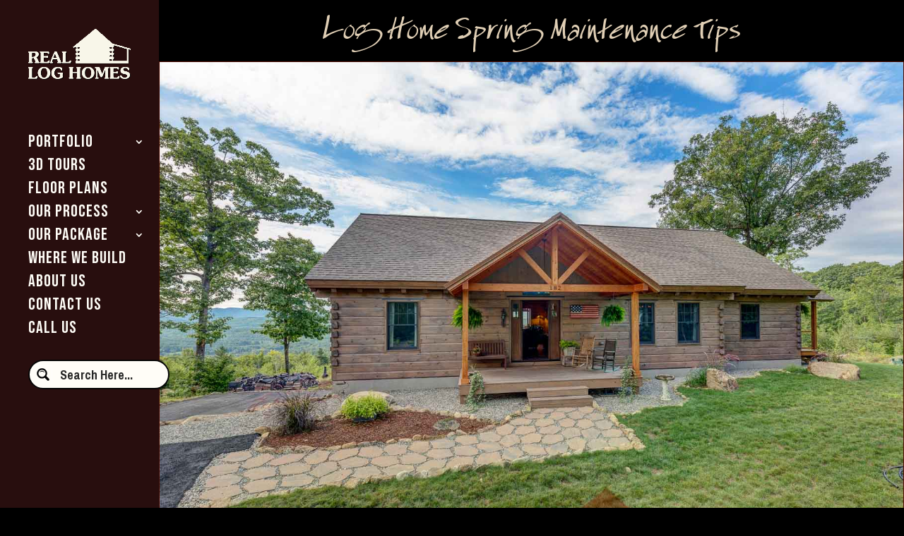

--- FILE ---
content_type: text/html; charset=UTF-8
request_url: https://realloghomes.com/blog-and-archives/log-home-spring-maintenance-tips
body_size: 40429
content:
<!DOCTYPE html>
<html lang="en-US">
<head>
	<meta charset="UTF-8" />
<meta http-equiv="X-UA-Compatible" content="IE=edge">
	<link rel="pingback" href="https://realloghomes.com/xmlrpc.php" />

	<script type="text/javascript">
		document.documentElement.className = 'js';
	</script>
	
	<meta name='robots' content='index, follow, max-image-preview:large, max-snippet:-1, max-video-preview:-1' />

	<!-- This site is optimized with the Yoast SEO Premium plugin v24.6 (Yoast SEO v24.6) - https://yoast.com/wordpress/plugins/seo/ -->
	<title>Log Home Spring Maintenance Tips - Real Log Homes</title>
	<meta name="description" content="Here are some log home maintenance tips as you prepare to undertake this year&#039;s spring cleaning." />
	<link rel="canonical" href="https://realloghomes.com/blog-and-archives/log-home-spring-maintenance-tips" />
	<meta property="og:locale" content="en_US" />
	<meta property="og:type" content="article" />
	<meta property="og:title" content="Log Home Spring Maintenance Tips" />
	<meta property="og:description" content="Here are some log home maintenance tips as you prepare to undertake this year&#039;s spring cleaning." />
	<meta property="og:url" content="https://realloghomes.com/blog-and-archives/log-home-spring-maintenance-tips" />
	<meta property="og:site_name" content="Real Log Homes" />
	<meta property="article:publisher" content="https://www.facebook.com/RealLogHomes" />
	<meta property="article:modified_time" content="2025-01-02T16:22:23+00:00" />
	<meta property="og:image" content="https://realloghomes.com/wp-content/uploads/2019/01/L12240-Ridgeview-NH-1.jpg" />
	<meta property="og:image:width" content="1500" />
	<meta property="og:image:height" content="1000" />
	<meta property="og:image:type" content="image/jpeg" />
	<meta name="twitter:card" content="summary_large_image" />
	<meta name="twitter:label1" content="Est. reading time" />
	<meta name="twitter:data1" content="4 minutes" />
	<script type="application/ld+json" class="yoast-schema-graph">{"@context":"https://schema.org","@graph":[{"@type":"WebPage","@id":"https://realloghomes.com/blog-and-archives/log-home-spring-maintenance-tips","url":"https://realloghomes.com/blog-and-archives/log-home-spring-maintenance-tips","name":"Log Home Spring Maintenance Tips - Real Log Homes","isPartOf":{"@id":"https://realloghomes.com/#website"},"primaryImageOfPage":{"@id":"https://realloghomes.com/blog-and-archives/log-home-spring-maintenance-tips#primaryimage"},"image":{"@id":"https://realloghomes.com/blog-and-archives/log-home-spring-maintenance-tips#primaryimage"},"thumbnailUrl":"https://realloghomes.com/wp-content/uploads/2019/01/L12240-Ridgeview-NH-1.jpg","datePublished":"2014-04-06T13:00:39+00:00","dateModified":"2025-01-02T16:22:23+00:00","description":"Here are some log home maintenance tips as you prepare to undertake this year's spring cleaning.","breadcrumb":{"@id":"https://realloghomes.com/blog-and-archives/log-home-spring-maintenance-tips#breadcrumb"},"inLanguage":"en-US","potentialAction":[{"@type":"ReadAction","target":["https://realloghomes.com/blog-and-archives/log-home-spring-maintenance-tips"]}]},{"@type":"ImageObject","inLanguage":"en-US","@id":"https://realloghomes.com/blog-and-archives/log-home-spring-maintenance-tips#primaryimage","url":"https://realloghomes.com/wp-content/uploads/2019/01/L12240-Ridgeview-NH-1.jpg","contentUrl":"https://realloghomes.com/wp-content/uploads/2019/01/L12240-Ridgeview-NH-1.jpg","width":1500,"height":1000,"caption":"Ridgeview Ranch - exterior"},{"@type":"BreadcrumbList","@id":"https://realloghomes.com/blog-and-archives/log-home-spring-maintenance-tips#breadcrumb","itemListElement":[{"@type":"ListItem","position":1,"name":"Home","item":"https://realloghomes.tempurl.host/"},{"@type":"ListItem","position":2,"name":"Blog entries","item":"https://realloghomes.com/blog-and-archives"},{"@type":"ListItem","position":3,"name":"Log Home Spring Maintenance Tips"}]},{"@type":"WebSite","@id":"https://realloghomes.com/#website","url":"https://realloghomes.com/","name":"Real Log Homes","description":"So Nice to Come Home to","publisher":{"@id":"https://realloghomes.com/#organization"},"potentialAction":[{"@type":"SearchAction","target":{"@type":"EntryPoint","urlTemplate":"https://realloghomes.com/?s={search_term_string}"},"query-input":{"@type":"PropertyValueSpecification","valueRequired":true,"valueName":"search_term_string"}}],"inLanguage":"en-US"},{"@type":"Organization","@id":"https://realloghomes.com/#organization","name":"Real Log Homes","url":"https://realloghomes.com/","logo":{"@type":"ImageObject","inLanguage":"en-US","@id":"https://realloghomes.com/#/schema/logo/image/","url":"https://realloghomes.com/wp-content/uploads/2023/01/rlh-white-logo.png","contentUrl":"https://realloghomes.com/wp-content/uploads/2023/01/rlh-white-logo.png","width":400,"height":200,"caption":"Real Log Homes"},"image":{"@id":"https://realloghomes.com/#/schema/logo/image/"},"sameAs":["https://www.facebook.com/RealLogHomes","https://www.instagram.com/realloghomes/","https://www.pinterest.com/realloghomes/","https://www.youtube.com/user/REALLOGHOMESvt"]}]}</script>
	<!-- / Yoast SEO Premium plugin. -->


<link rel='dns-prefetch' href='//fonts.googleapis.com' />
<link rel="alternate" type="application/rss+xml" title="Real Log Homes &raquo; Feed" href="https://realloghomes.com/feed" />
<link rel="alternate" type="application/rss+xml" title="Real Log Homes &raquo; Comments Feed" href="https://realloghomes.com/comments/feed" />
<link rel="alternate" title="oEmbed (JSON)" type="application/json+oembed" href="https://realloghomes.com/wp-json/oembed/1.0/embed?url=https%3A%2F%2Frealloghomes.com%2Fblog-and-archives%2Flog-home-spring-maintenance-tips" />
<link rel="alternate" title="oEmbed (XML)" type="text/xml+oembed" href="https://realloghomes.com/wp-json/oembed/1.0/embed?url=https%3A%2F%2Frealloghomes.com%2Fblog-and-archives%2Flog-home-spring-maintenance-tips&#038;format=xml" />
<meta content="Wordpress-167353-3165066.cloudwaysapps.com v.1.0" name="generator"/><style id='wp-emoji-styles-inline-css' type='text/css'>

	img.wp-smiley, img.emoji {
		display: inline !important;
		border: none !important;
		box-shadow: none !important;
		height: 1em !important;
		width: 1em !important;
		margin: 0 0.07em !important;
		vertical-align: -0.1em !important;
		background: none !important;
		padding: 0 !important;
	}
/*# sourceURL=wp-emoji-styles-inline-css */
</style>
<style id='wp-block-library-inline-css' type='text/css'>
:root{--wp-block-synced-color:#7a00df;--wp-block-synced-color--rgb:122,0,223;--wp-bound-block-color:var(--wp-block-synced-color);--wp-editor-canvas-background:#ddd;--wp-admin-theme-color:#007cba;--wp-admin-theme-color--rgb:0,124,186;--wp-admin-theme-color-darker-10:#006ba1;--wp-admin-theme-color-darker-10--rgb:0,107,160.5;--wp-admin-theme-color-darker-20:#005a87;--wp-admin-theme-color-darker-20--rgb:0,90,135;--wp-admin-border-width-focus:2px}@media (min-resolution:192dpi){:root{--wp-admin-border-width-focus:1.5px}}.wp-element-button{cursor:pointer}:root .has-very-light-gray-background-color{background-color:#eee}:root .has-very-dark-gray-background-color{background-color:#313131}:root .has-very-light-gray-color{color:#eee}:root .has-very-dark-gray-color{color:#313131}:root .has-vivid-green-cyan-to-vivid-cyan-blue-gradient-background{background:linear-gradient(135deg,#00d084,#0693e3)}:root .has-purple-crush-gradient-background{background:linear-gradient(135deg,#34e2e4,#4721fb 50%,#ab1dfe)}:root .has-hazy-dawn-gradient-background{background:linear-gradient(135deg,#faaca8,#dad0ec)}:root .has-subdued-olive-gradient-background{background:linear-gradient(135deg,#fafae1,#67a671)}:root .has-atomic-cream-gradient-background{background:linear-gradient(135deg,#fdd79a,#004a59)}:root .has-nightshade-gradient-background{background:linear-gradient(135deg,#330968,#31cdcf)}:root .has-midnight-gradient-background{background:linear-gradient(135deg,#020381,#2874fc)}:root{--wp--preset--font-size--normal:16px;--wp--preset--font-size--huge:42px}.has-regular-font-size{font-size:1em}.has-larger-font-size{font-size:2.625em}.has-normal-font-size{font-size:var(--wp--preset--font-size--normal)}.has-huge-font-size{font-size:var(--wp--preset--font-size--huge)}.has-text-align-center{text-align:center}.has-text-align-left{text-align:left}.has-text-align-right{text-align:right}.has-fit-text{white-space:nowrap!important}#end-resizable-editor-section{display:none}.aligncenter{clear:both}.items-justified-left{justify-content:flex-start}.items-justified-center{justify-content:center}.items-justified-right{justify-content:flex-end}.items-justified-space-between{justify-content:space-between}.screen-reader-text{border:0;clip-path:inset(50%);height:1px;margin:-1px;overflow:hidden;padding:0;position:absolute;width:1px;word-wrap:normal!important}.screen-reader-text:focus{background-color:#ddd;clip-path:none;color:#444;display:block;font-size:1em;height:auto;left:5px;line-height:normal;padding:15px 23px 14px;text-decoration:none;top:5px;width:auto;z-index:100000}html :where(.has-border-color){border-style:solid}html :where([style*=border-top-color]){border-top-style:solid}html :where([style*=border-right-color]){border-right-style:solid}html :where([style*=border-bottom-color]){border-bottom-style:solid}html :where([style*=border-left-color]){border-left-style:solid}html :where([style*=border-width]){border-style:solid}html :where([style*=border-top-width]){border-top-style:solid}html :where([style*=border-right-width]){border-right-style:solid}html :where([style*=border-bottom-width]){border-bottom-style:solid}html :where([style*=border-left-width]){border-left-style:solid}html :where(img[class*=wp-image-]){height:auto;max-width:100%}:where(figure){margin:0 0 1em}html :where(.is-position-sticky){--wp-admin--admin-bar--position-offset:var(--wp-admin--admin-bar--height,0px)}@media screen and (max-width:600px){html :where(.is-position-sticky){--wp-admin--admin-bar--position-offset:0px}}

/*# sourceURL=wp-block-library-inline-css */
</style><style id='wp-block-heading-inline-css' type='text/css'>
h1:where(.wp-block-heading).has-background,h2:where(.wp-block-heading).has-background,h3:where(.wp-block-heading).has-background,h4:where(.wp-block-heading).has-background,h5:where(.wp-block-heading).has-background,h6:where(.wp-block-heading).has-background{padding:1.25em 2.375em}h1.has-text-align-left[style*=writing-mode]:where([style*=vertical-lr]),h1.has-text-align-right[style*=writing-mode]:where([style*=vertical-rl]),h2.has-text-align-left[style*=writing-mode]:where([style*=vertical-lr]),h2.has-text-align-right[style*=writing-mode]:where([style*=vertical-rl]),h3.has-text-align-left[style*=writing-mode]:where([style*=vertical-lr]),h3.has-text-align-right[style*=writing-mode]:where([style*=vertical-rl]),h4.has-text-align-left[style*=writing-mode]:where([style*=vertical-lr]),h4.has-text-align-right[style*=writing-mode]:where([style*=vertical-rl]),h5.has-text-align-left[style*=writing-mode]:where([style*=vertical-lr]),h5.has-text-align-right[style*=writing-mode]:where([style*=vertical-rl]),h6.has-text-align-left[style*=writing-mode]:where([style*=vertical-lr]),h6.has-text-align-right[style*=writing-mode]:where([style*=vertical-rl]){rotate:180deg}
/*# sourceURL=https://realloghomes.com/wp-includes/blocks/heading/style.min.css */
</style>
<style id='wp-block-image-inline-css' type='text/css'>
.wp-block-image>a,.wp-block-image>figure>a{display:inline-block}.wp-block-image img{box-sizing:border-box;height:auto;max-width:100%;vertical-align:bottom}@media not (prefers-reduced-motion){.wp-block-image img.hide{visibility:hidden}.wp-block-image img.show{animation:show-content-image .4s}}.wp-block-image[style*=border-radius] img,.wp-block-image[style*=border-radius]>a{border-radius:inherit}.wp-block-image.has-custom-border img{box-sizing:border-box}.wp-block-image.aligncenter{text-align:center}.wp-block-image.alignfull>a,.wp-block-image.alignwide>a{width:100%}.wp-block-image.alignfull img,.wp-block-image.alignwide img{height:auto;width:100%}.wp-block-image .aligncenter,.wp-block-image .alignleft,.wp-block-image .alignright,.wp-block-image.aligncenter,.wp-block-image.alignleft,.wp-block-image.alignright{display:table}.wp-block-image .aligncenter>figcaption,.wp-block-image .alignleft>figcaption,.wp-block-image .alignright>figcaption,.wp-block-image.aligncenter>figcaption,.wp-block-image.alignleft>figcaption,.wp-block-image.alignright>figcaption{caption-side:bottom;display:table-caption}.wp-block-image .alignleft{float:left;margin:.5em 1em .5em 0}.wp-block-image .alignright{float:right;margin:.5em 0 .5em 1em}.wp-block-image .aligncenter{margin-left:auto;margin-right:auto}.wp-block-image :where(figcaption){margin-bottom:1em;margin-top:.5em}.wp-block-image.is-style-circle-mask img{border-radius:9999px}@supports ((-webkit-mask-image:none) or (mask-image:none)) or (-webkit-mask-image:none){.wp-block-image.is-style-circle-mask img{border-radius:0;-webkit-mask-image:url('data:image/svg+xml;utf8,<svg viewBox="0 0 100 100" xmlns="http://www.w3.org/2000/svg"><circle cx="50" cy="50" r="50"/></svg>');mask-image:url('data:image/svg+xml;utf8,<svg viewBox="0 0 100 100" xmlns="http://www.w3.org/2000/svg"><circle cx="50" cy="50" r="50"/></svg>');mask-mode:alpha;-webkit-mask-position:center;mask-position:center;-webkit-mask-repeat:no-repeat;mask-repeat:no-repeat;-webkit-mask-size:contain;mask-size:contain}}:root :where(.wp-block-image.is-style-rounded img,.wp-block-image .is-style-rounded img){border-radius:9999px}.wp-block-image figure{margin:0}.wp-lightbox-container{display:flex;flex-direction:column;position:relative}.wp-lightbox-container img{cursor:zoom-in}.wp-lightbox-container img:hover+button{opacity:1}.wp-lightbox-container button{align-items:center;backdrop-filter:blur(16px) saturate(180%);background-color:#5a5a5a40;border:none;border-radius:4px;cursor:zoom-in;display:flex;height:20px;justify-content:center;opacity:0;padding:0;position:absolute;right:16px;text-align:center;top:16px;width:20px;z-index:100}@media not (prefers-reduced-motion){.wp-lightbox-container button{transition:opacity .2s ease}}.wp-lightbox-container button:focus-visible{outline:3px auto #5a5a5a40;outline:3px auto -webkit-focus-ring-color;outline-offset:3px}.wp-lightbox-container button:hover{cursor:pointer;opacity:1}.wp-lightbox-container button:focus{opacity:1}.wp-lightbox-container button:focus,.wp-lightbox-container button:hover,.wp-lightbox-container button:not(:hover):not(:active):not(.has-background){background-color:#5a5a5a40;border:none}.wp-lightbox-overlay{box-sizing:border-box;cursor:zoom-out;height:100vh;left:0;overflow:hidden;position:fixed;top:0;visibility:hidden;width:100%;z-index:100000}.wp-lightbox-overlay .close-button{align-items:center;cursor:pointer;display:flex;justify-content:center;min-height:40px;min-width:40px;padding:0;position:absolute;right:calc(env(safe-area-inset-right) + 16px);top:calc(env(safe-area-inset-top) + 16px);z-index:5000000}.wp-lightbox-overlay .close-button:focus,.wp-lightbox-overlay .close-button:hover,.wp-lightbox-overlay .close-button:not(:hover):not(:active):not(.has-background){background:none;border:none}.wp-lightbox-overlay .lightbox-image-container{height:var(--wp--lightbox-container-height);left:50%;overflow:hidden;position:absolute;top:50%;transform:translate(-50%,-50%);transform-origin:top left;width:var(--wp--lightbox-container-width);z-index:9999999999}.wp-lightbox-overlay .wp-block-image{align-items:center;box-sizing:border-box;display:flex;height:100%;justify-content:center;margin:0;position:relative;transform-origin:0 0;width:100%;z-index:3000000}.wp-lightbox-overlay .wp-block-image img{height:var(--wp--lightbox-image-height);min-height:var(--wp--lightbox-image-height);min-width:var(--wp--lightbox-image-width);width:var(--wp--lightbox-image-width)}.wp-lightbox-overlay .wp-block-image figcaption{display:none}.wp-lightbox-overlay button{background:none;border:none}.wp-lightbox-overlay .scrim{background-color:#fff;height:100%;opacity:.9;position:absolute;width:100%;z-index:2000000}.wp-lightbox-overlay.active{visibility:visible}@media not (prefers-reduced-motion){.wp-lightbox-overlay.active{animation:turn-on-visibility .25s both}.wp-lightbox-overlay.active img{animation:turn-on-visibility .35s both}.wp-lightbox-overlay.show-closing-animation:not(.active){animation:turn-off-visibility .35s both}.wp-lightbox-overlay.show-closing-animation:not(.active) img{animation:turn-off-visibility .25s both}.wp-lightbox-overlay.zoom.active{animation:none;opacity:1;visibility:visible}.wp-lightbox-overlay.zoom.active .lightbox-image-container{animation:lightbox-zoom-in .4s}.wp-lightbox-overlay.zoom.active .lightbox-image-container img{animation:none}.wp-lightbox-overlay.zoom.active .scrim{animation:turn-on-visibility .4s forwards}.wp-lightbox-overlay.zoom.show-closing-animation:not(.active){animation:none}.wp-lightbox-overlay.zoom.show-closing-animation:not(.active) .lightbox-image-container{animation:lightbox-zoom-out .4s}.wp-lightbox-overlay.zoom.show-closing-animation:not(.active) .lightbox-image-container img{animation:none}.wp-lightbox-overlay.zoom.show-closing-animation:not(.active) .scrim{animation:turn-off-visibility .4s forwards}}@keyframes show-content-image{0%{visibility:hidden}99%{visibility:hidden}to{visibility:visible}}@keyframes turn-on-visibility{0%{opacity:0}to{opacity:1}}@keyframes turn-off-visibility{0%{opacity:1;visibility:visible}99%{opacity:0;visibility:visible}to{opacity:0;visibility:hidden}}@keyframes lightbox-zoom-in{0%{transform:translate(calc((-100vw + var(--wp--lightbox-scrollbar-width))/2 + var(--wp--lightbox-initial-left-position)),calc(-50vh + var(--wp--lightbox-initial-top-position))) scale(var(--wp--lightbox-scale))}to{transform:translate(-50%,-50%) scale(1)}}@keyframes lightbox-zoom-out{0%{transform:translate(-50%,-50%) scale(1);visibility:visible}99%{visibility:visible}to{transform:translate(calc((-100vw + var(--wp--lightbox-scrollbar-width))/2 + var(--wp--lightbox-initial-left-position)),calc(-50vh + var(--wp--lightbox-initial-top-position))) scale(var(--wp--lightbox-scale));visibility:hidden}}
/*# sourceURL=https://realloghomes.com/wp-includes/blocks/image/style.min.css */
</style>
<style id='wp-block-image-theme-inline-css' type='text/css'>
:root :where(.wp-block-image figcaption){color:#555;font-size:13px;text-align:center}.is-dark-theme :root :where(.wp-block-image figcaption){color:#ffffffa6}.wp-block-image{margin:0 0 1em}
/*# sourceURL=https://realloghomes.com/wp-includes/blocks/image/theme.min.css */
</style>
<style id='wp-block-paragraph-inline-css' type='text/css'>
.is-small-text{font-size:.875em}.is-regular-text{font-size:1em}.is-large-text{font-size:2.25em}.is-larger-text{font-size:3em}.has-drop-cap:not(:focus):first-letter{float:left;font-size:8.4em;font-style:normal;font-weight:100;line-height:.68;margin:.05em .1em 0 0;text-transform:uppercase}body.rtl .has-drop-cap:not(:focus):first-letter{float:none;margin-left:.1em}p.has-drop-cap.has-background{overflow:hidden}:root :where(p.has-background){padding:1.25em 2.375em}:where(p.has-text-color:not(.has-link-color)) a{color:inherit}p.has-text-align-left[style*="writing-mode:vertical-lr"],p.has-text-align-right[style*="writing-mode:vertical-rl"]{rotate:180deg}
/*# sourceURL=https://realloghomes.com/wp-includes/blocks/paragraph/style.min.css */
</style>
<style id='global-styles-inline-css' type='text/css'>
:root{--wp--preset--aspect-ratio--square: 1;--wp--preset--aspect-ratio--4-3: 4/3;--wp--preset--aspect-ratio--3-4: 3/4;--wp--preset--aspect-ratio--3-2: 3/2;--wp--preset--aspect-ratio--2-3: 2/3;--wp--preset--aspect-ratio--16-9: 16/9;--wp--preset--aspect-ratio--9-16: 9/16;--wp--preset--color--black: #000000;--wp--preset--color--cyan-bluish-gray: #abb8c3;--wp--preset--color--white: #ffffff;--wp--preset--color--pale-pink: #f78da7;--wp--preset--color--vivid-red: #cf2e2e;--wp--preset--color--luminous-vivid-orange: #ff6900;--wp--preset--color--luminous-vivid-amber: #fcb900;--wp--preset--color--light-green-cyan: #7bdcb5;--wp--preset--color--vivid-green-cyan: #00d084;--wp--preset--color--pale-cyan-blue: #8ed1fc;--wp--preset--color--vivid-cyan-blue: #0693e3;--wp--preset--color--vivid-purple: #9b51e0;--wp--preset--gradient--vivid-cyan-blue-to-vivid-purple: linear-gradient(135deg,rgb(6,147,227) 0%,rgb(155,81,224) 100%);--wp--preset--gradient--light-green-cyan-to-vivid-green-cyan: linear-gradient(135deg,rgb(122,220,180) 0%,rgb(0,208,130) 100%);--wp--preset--gradient--luminous-vivid-amber-to-luminous-vivid-orange: linear-gradient(135deg,rgb(252,185,0) 0%,rgb(255,105,0) 100%);--wp--preset--gradient--luminous-vivid-orange-to-vivid-red: linear-gradient(135deg,rgb(255,105,0) 0%,rgb(207,46,46) 100%);--wp--preset--gradient--very-light-gray-to-cyan-bluish-gray: linear-gradient(135deg,rgb(238,238,238) 0%,rgb(169,184,195) 100%);--wp--preset--gradient--cool-to-warm-spectrum: linear-gradient(135deg,rgb(74,234,220) 0%,rgb(151,120,209) 20%,rgb(207,42,186) 40%,rgb(238,44,130) 60%,rgb(251,105,98) 80%,rgb(254,248,76) 100%);--wp--preset--gradient--blush-light-purple: linear-gradient(135deg,rgb(255,206,236) 0%,rgb(152,150,240) 100%);--wp--preset--gradient--blush-bordeaux: linear-gradient(135deg,rgb(254,205,165) 0%,rgb(254,45,45) 50%,rgb(107,0,62) 100%);--wp--preset--gradient--luminous-dusk: linear-gradient(135deg,rgb(255,203,112) 0%,rgb(199,81,192) 50%,rgb(65,88,208) 100%);--wp--preset--gradient--pale-ocean: linear-gradient(135deg,rgb(255,245,203) 0%,rgb(182,227,212) 50%,rgb(51,167,181) 100%);--wp--preset--gradient--electric-grass: linear-gradient(135deg,rgb(202,248,128) 0%,rgb(113,206,126) 100%);--wp--preset--gradient--midnight: linear-gradient(135deg,rgb(2,3,129) 0%,rgb(40,116,252) 100%);--wp--preset--font-size--small: 13px;--wp--preset--font-size--medium: 20px;--wp--preset--font-size--large: 36px;--wp--preset--font-size--x-large: 42px;--wp--preset--spacing--20: 0.44rem;--wp--preset--spacing--30: 0.67rem;--wp--preset--spacing--40: 1rem;--wp--preset--spacing--50: 1.5rem;--wp--preset--spacing--60: 2.25rem;--wp--preset--spacing--70: 3.38rem;--wp--preset--spacing--80: 5.06rem;--wp--preset--shadow--natural: 6px 6px 9px rgba(0, 0, 0, 0.2);--wp--preset--shadow--deep: 12px 12px 50px rgba(0, 0, 0, 0.4);--wp--preset--shadow--sharp: 6px 6px 0px rgba(0, 0, 0, 0.2);--wp--preset--shadow--outlined: 6px 6px 0px -3px rgb(255, 255, 255), 6px 6px rgb(0, 0, 0);--wp--preset--shadow--crisp: 6px 6px 0px rgb(0, 0, 0);}:root { --wp--style--global--content-size: 823px;--wp--style--global--wide-size: 1080px; }:where(body) { margin: 0; }.wp-site-blocks > .alignleft { float: left; margin-right: 2em; }.wp-site-blocks > .alignright { float: right; margin-left: 2em; }.wp-site-blocks > .aligncenter { justify-content: center; margin-left: auto; margin-right: auto; }:where(.is-layout-flex){gap: 0.5em;}:where(.is-layout-grid){gap: 0.5em;}.is-layout-flow > .alignleft{float: left;margin-inline-start: 0;margin-inline-end: 2em;}.is-layout-flow > .alignright{float: right;margin-inline-start: 2em;margin-inline-end: 0;}.is-layout-flow > .aligncenter{margin-left: auto !important;margin-right: auto !important;}.is-layout-constrained > .alignleft{float: left;margin-inline-start: 0;margin-inline-end: 2em;}.is-layout-constrained > .alignright{float: right;margin-inline-start: 2em;margin-inline-end: 0;}.is-layout-constrained > .aligncenter{margin-left: auto !important;margin-right: auto !important;}.is-layout-constrained > :where(:not(.alignleft):not(.alignright):not(.alignfull)){max-width: var(--wp--style--global--content-size);margin-left: auto !important;margin-right: auto !important;}.is-layout-constrained > .alignwide{max-width: var(--wp--style--global--wide-size);}body .is-layout-flex{display: flex;}.is-layout-flex{flex-wrap: wrap;align-items: center;}.is-layout-flex > :is(*, div){margin: 0;}body .is-layout-grid{display: grid;}.is-layout-grid > :is(*, div){margin: 0;}body{padding-top: 0px;padding-right: 0px;padding-bottom: 0px;padding-left: 0px;}:root :where(.wp-element-button, .wp-block-button__link){background-color: #32373c;border-width: 0;color: #fff;font-family: inherit;font-size: inherit;font-style: inherit;font-weight: inherit;letter-spacing: inherit;line-height: inherit;padding-top: calc(0.667em + 2px);padding-right: calc(1.333em + 2px);padding-bottom: calc(0.667em + 2px);padding-left: calc(1.333em + 2px);text-decoration: none;text-transform: inherit;}.has-black-color{color: var(--wp--preset--color--black) !important;}.has-cyan-bluish-gray-color{color: var(--wp--preset--color--cyan-bluish-gray) !important;}.has-white-color{color: var(--wp--preset--color--white) !important;}.has-pale-pink-color{color: var(--wp--preset--color--pale-pink) !important;}.has-vivid-red-color{color: var(--wp--preset--color--vivid-red) !important;}.has-luminous-vivid-orange-color{color: var(--wp--preset--color--luminous-vivid-orange) !important;}.has-luminous-vivid-amber-color{color: var(--wp--preset--color--luminous-vivid-amber) !important;}.has-light-green-cyan-color{color: var(--wp--preset--color--light-green-cyan) !important;}.has-vivid-green-cyan-color{color: var(--wp--preset--color--vivid-green-cyan) !important;}.has-pale-cyan-blue-color{color: var(--wp--preset--color--pale-cyan-blue) !important;}.has-vivid-cyan-blue-color{color: var(--wp--preset--color--vivid-cyan-blue) !important;}.has-vivid-purple-color{color: var(--wp--preset--color--vivid-purple) !important;}.has-black-background-color{background-color: var(--wp--preset--color--black) !important;}.has-cyan-bluish-gray-background-color{background-color: var(--wp--preset--color--cyan-bluish-gray) !important;}.has-white-background-color{background-color: var(--wp--preset--color--white) !important;}.has-pale-pink-background-color{background-color: var(--wp--preset--color--pale-pink) !important;}.has-vivid-red-background-color{background-color: var(--wp--preset--color--vivid-red) !important;}.has-luminous-vivid-orange-background-color{background-color: var(--wp--preset--color--luminous-vivid-orange) !important;}.has-luminous-vivid-amber-background-color{background-color: var(--wp--preset--color--luminous-vivid-amber) !important;}.has-light-green-cyan-background-color{background-color: var(--wp--preset--color--light-green-cyan) !important;}.has-vivid-green-cyan-background-color{background-color: var(--wp--preset--color--vivid-green-cyan) !important;}.has-pale-cyan-blue-background-color{background-color: var(--wp--preset--color--pale-cyan-blue) !important;}.has-vivid-cyan-blue-background-color{background-color: var(--wp--preset--color--vivid-cyan-blue) !important;}.has-vivid-purple-background-color{background-color: var(--wp--preset--color--vivid-purple) !important;}.has-black-border-color{border-color: var(--wp--preset--color--black) !important;}.has-cyan-bluish-gray-border-color{border-color: var(--wp--preset--color--cyan-bluish-gray) !important;}.has-white-border-color{border-color: var(--wp--preset--color--white) !important;}.has-pale-pink-border-color{border-color: var(--wp--preset--color--pale-pink) !important;}.has-vivid-red-border-color{border-color: var(--wp--preset--color--vivid-red) !important;}.has-luminous-vivid-orange-border-color{border-color: var(--wp--preset--color--luminous-vivid-orange) !important;}.has-luminous-vivid-amber-border-color{border-color: var(--wp--preset--color--luminous-vivid-amber) !important;}.has-light-green-cyan-border-color{border-color: var(--wp--preset--color--light-green-cyan) !important;}.has-vivid-green-cyan-border-color{border-color: var(--wp--preset--color--vivid-green-cyan) !important;}.has-pale-cyan-blue-border-color{border-color: var(--wp--preset--color--pale-cyan-blue) !important;}.has-vivid-cyan-blue-border-color{border-color: var(--wp--preset--color--vivid-cyan-blue) !important;}.has-vivid-purple-border-color{border-color: var(--wp--preset--color--vivid-purple) !important;}.has-vivid-cyan-blue-to-vivid-purple-gradient-background{background: var(--wp--preset--gradient--vivid-cyan-blue-to-vivid-purple) !important;}.has-light-green-cyan-to-vivid-green-cyan-gradient-background{background: var(--wp--preset--gradient--light-green-cyan-to-vivid-green-cyan) !important;}.has-luminous-vivid-amber-to-luminous-vivid-orange-gradient-background{background: var(--wp--preset--gradient--luminous-vivid-amber-to-luminous-vivid-orange) !important;}.has-luminous-vivid-orange-to-vivid-red-gradient-background{background: var(--wp--preset--gradient--luminous-vivid-orange-to-vivid-red) !important;}.has-very-light-gray-to-cyan-bluish-gray-gradient-background{background: var(--wp--preset--gradient--very-light-gray-to-cyan-bluish-gray) !important;}.has-cool-to-warm-spectrum-gradient-background{background: var(--wp--preset--gradient--cool-to-warm-spectrum) !important;}.has-blush-light-purple-gradient-background{background: var(--wp--preset--gradient--blush-light-purple) !important;}.has-blush-bordeaux-gradient-background{background: var(--wp--preset--gradient--blush-bordeaux) !important;}.has-luminous-dusk-gradient-background{background: var(--wp--preset--gradient--luminous-dusk) !important;}.has-pale-ocean-gradient-background{background: var(--wp--preset--gradient--pale-ocean) !important;}.has-electric-grass-gradient-background{background: var(--wp--preset--gradient--electric-grass) !important;}.has-midnight-gradient-background{background: var(--wp--preset--gradient--midnight) !important;}.has-small-font-size{font-size: var(--wp--preset--font-size--small) !important;}.has-medium-font-size{font-size: var(--wp--preset--font-size--medium) !important;}.has-large-font-size{font-size: var(--wp--preset--font-size--large) !important;}.has-x-large-font-size{font-size: var(--wp--preset--font-size--x-large) !important;}
/*# sourceURL=global-styles-inline-css */
</style>

<link rel='stylesheet' id='chi-dmm-css-css' href='https://realloghomes.com/wp-content/plugins/divi-mobile-menu-customizer/public/css/styles.css?ver=2.7.8' type='text/css' media='all' />
<link rel='stylesheet' id='df-style-css' href='https://realloghomes.com/wp-content/plugins/filter-for-divi/df-style.css?ver=2.0.2' type='text/css' media='all' />
<link rel='stylesheet' id='prflxtrflds_front_stylesheet-css' href='https://realloghomes.com/wp-content/plugins/profile-extra-fields/css/front_style.css?ver=1.2.4' type='text/css' media='all' />
<link rel='stylesheet' id='uaf_client_css-css' href='https://realloghomes.com/wp-content/uploads/useanyfont/uaf.css?ver=1741197215' type='text/css' media='all' />
<link rel='stylesheet' id='popup-pro-animate.min-css' href='https://realloghomes.com/wp-content/plugins/divi-essential/assets/css/animate.min.css?ver=6.9' type='text/css' media='all' />
<link rel='stylesheet' id='popup-pro-popupanimation-css' href='https://realloghomes.com/wp-content/plugins/divi-essential/assets/css/popupanimation.css?ver=6.9' type='text/css' media='all' />
<link rel='stylesheet' id='popup-pro-hover-common-css' href='https://realloghomes.com/wp-content/plugins/divi-essential/assets/css/hover-common.css?ver=6.9' type='text/css' media='all' />
<link rel='stylesheet' id='popup-pro-popup-pro-css' href='https://realloghomes.com/wp-content/plugins/divi-essential/assets/css/popup-pro.css?ver=6.9' type='text/css' media='all' />
<link rel='stylesheet' id='divi-dynamic-helper-css' href='https://realloghomes.com/wp-content/plugins/divi-dynamic-helper/assets/css/style.min.css?ver=1.4.11' type='text/css' media='all' />
<link rel='stylesheet' id='divi-essential-styles-css' href='https://realloghomes.com/wp-content/plugins/divi-essential/styles/style.min.css?ver=4.14.0' type='text/css' media='all' />
<link rel='stylesheet' id='divimenus-styles-css' href='https://realloghomes.com/wp-content/plugins/divimenus/styles/style.min.css?ver=2.23.0' type='text/css' media='all' />
<style id="et-builder-googlefonts-cached-css" media="all">/* vietnamese */
@font-face {
  font-family: 'Archivo Narrow';
  font-style: italic;
  font-weight: 400;
  font-display: swap;
  src: url(/fonts.gstatic.com/s/archivonarrow/v35/tss2ApVBdCYD5Q7hcxTE1ArZ0bb1uXF63v0qNxhX5Q.woff2) format('woff2');
  unicode-range: U+0102-0103, U+0110-0111, U+0128-0129, U+0168-0169, U+01A0-01A1, U+01AF-01B0, U+0300-0301, U+0303-0304, U+0308-0309, U+0323, U+0329, U+1EA0-1EF9, U+20AB;
}
/* latin-ext */
@font-face {
  font-family: 'Archivo Narrow';
  font-style: italic;
  font-weight: 400;
  font-display: swap;
  src: url(/fonts.gstatic.com/s/archivonarrow/v35/tss2ApVBdCYD5Q7hcxTE1ArZ0bb1uXB63v0qNxhX5Q.woff2) format('woff2');
  unicode-range: U+0100-02BA, U+02BD-02C5, U+02C7-02CC, U+02CE-02D7, U+02DD-02FF, U+0304, U+0308, U+0329, U+1D00-1DBF, U+1E00-1E9F, U+1EF2-1EFF, U+2020, U+20A0-20AB, U+20AD-20C0, U+2113, U+2C60-2C7F, U+A720-A7FF;
}
/* latin */
@font-face {
  font-family: 'Archivo Narrow';
  font-style: italic;
  font-weight: 400;
  font-display: swap;
  src: url(/fonts.gstatic.com/s/archivonarrow/v35/tss2ApVBdCYD5Q7hcxTE1ArZ0bb1uX563v0qNxg.woff2) format('woff2');
  unicode-range: U+0000-00FF, U+0131, U+0152-0153, U+02BB-02BC, U+02C6, U+02DA, U+02DC, U+0304, U+0308, U+0329, U+2000-206F, U+20AC, U+2122, U+2191, U+2193, U+2212, U+2215, U+FEFF, U+FFFD;
}
/* vietnamese */
@font-face {
  font-family: 'Archivo Narrow';
  font-style: italic;
  font-weight: 500;
  font-display: swap;
  src: url(/fonts.gstatic.com/s/archivonarrow/v35/tss2ApVBdCYD5Q7hcxTE1ArZ0bb1uXF63v0qNxhX5Q.woff2) format('woff2');
  unicode-range: U+0102-0103, U+0110-0111, U+0128-0129, U+0168-0169, U+01A0-01A1, U+01AF-01B0, U+0300-0301, U+0303-0304, U+0308-0309, U+0323, U+0329, U+1EA0-1EF9, U+20AB;
}
/* latin-ext */
@font-face {
  font-family: 'Archivo Narrow';
  font-style: italic;
  font-weight: 500;
  font-display: swap;
  src: url(/fonts.gstatic.com/s/archivonarrow/v35/tss2ApVBdCYD5Q7hcxTE1ArZ0bb1uXB63v0qNxhX5Q.woff2) format('woff2');
  unicode-range: U+0100-02BA, U+02BD-02C5, U+02C7-02CC, U+02CE-02D7, U+02DD-02FF, U+0304, U+0308, U+0329, U+1D00-1DBF, U+1E00-1E9F, U+1EF2-1EFF, U+2020, U+20A0-20AB, U+20AD-20C0, U+2113, U+2C60-2C7F, U+A720-A7FF;
}
/* latin */
@font-face {
  font-family: 'Archivo Narrow';
  font-style: italic;
  font-weight: 500;
  font-display: swap;
  src: url(/fonts.gstatic.com/s/archivonarrow/v35/tss2ApVBdCYD5Q7hcxTE1ArZ0bb1uX563v0qNxg.woff2) format('woff2');
  unicode-range: U+0000-00FF, U+0131, U+0152-0153, U+02BB-02BC, U+02C6, U+02DA, U+02DC, U+0304, U+0308, U+0329, U+2000-206F, U+20AC, U+2122, U+2191, U+2193, U+2212, U+2215, U+FEFF, U+FFFD;
}
/* vietnamese */
@font-face {
  font-family: 'Archivo Narrow';
  font-style: italic;
  font-weight: 600;
  font-display: swap;
  src: url(/fonts.gstatic.com/s/archivonarrow/v35/tss2ApVBdCYD5Q7hcxTE1ArZ0bb1uXF63v0qNxhX5Q.woff2) format('woff2');
  unicode-range: U+0102-0103, U+0110-0111, U+0128-0129, U+0168-0169, U+01A0-01A1, U+01AF-01B0, U+0300-0301, U+0303-0304, U+0308-0309, U+0323, U+0329, U+1EA0-1EF9, U+20AB;
}
/* latin-ext */
@font-face {
  font-family: 'Archivo Narrow';
  font-style: italic;
  font-weight: 600;
  font-display: swap;
  src: url(/fonts.gstatic.com/s/archivonarrow/v35/tss2ApVBdCYD5Q7hcxTE1ArZ0bb1uXB63v0qNxhX5Q.woff2) format('woff2');
  unicode-range: U+0100-02BA, U+02BD-02C5, U+02C7-02CC, U+02CE-02D7, U+02DD-02FF, U+0304, U+0308, U+0329, U+1D00-1DBF, U+1E00-1E9F, U+1EF2-1EFF, U+2020, U+20A0-20AB, U+20AD-20C0, U+2113, U+2C60-2C7F, U+A720-A7FF;
}
/* latin */
@font-face {
  font-family: 'Archivo Narrow';
  font-style: italic;
  font-weight: 600;
  font-display: swap;
  src: url(/fonts.gstatic.com/s/archivonarrow/v35/tss2ApVBdCYD5Q7hcxTE1ArZ0bb1uX563v0qNxg.woff2) format('woff2');
  unicode-range: U+0000-00FF, U+0131, U+0152-0153, U+02BB-02BC, U+02C6, U+02DA, U+02DC, U+0304, U+0308, U+0329, U+2000-206F, U+20AC, U+2122, U+2191, U+2193, U+2212, U+2215, U+FEFF, U+FFFD;
}
/* vietnamese */
@font-face {
  font-family: 'Archivo Narrow';
  font-style: italic;
  font-weight: 700;
  font-display: swap;
  src: url(/fonts.gstatic.com/s/archivonarrow/v35/tss2ApVBdCYD5Q7hcxTE1ArZ0bb1uXF63v0qNxhX5Q.woff2) format('woff2');
  unicode-range: U+0102-0103, U+0110-0111, U+0128-0129, U+0168-0169, U+01A0-01A1, U+01AF-01B0, U+0300-0301, U+0303-0304, U+0308-0309, U+0323, U+0329, U+1EA0-1EF9, U+20AB;
}
/* latin-ext */
@font-face {
  font-family: 'Archivo Narrow';
  font-style: italic;
  font-weight: 700;
  font-display: swap;
  src: url(/fonts.gstatic.com/s/archivonarrow/v35/tss2ApVBdCYD5Q7hcxTE1ArZ0bb1uXB63v0qNxhX5Q.woff2) format('woff2');
  unicode-range: U+0100-02BA, U+02BD-02C5, U+02C7-02CC, U+02CE-02D7, U+02DD-02FF, U+0304, U+0308, U+0329, U+1D00-1DBF, U+1E00-1E9F, U+1EF2-1EFF, U+2020, U+20A0-20AB, U+20AD-20C0, U+2113, U+2C60-2C7F, U+A720-A7FF;
}
/* latin */
@font-face {
  font-family: 'Archivo Narrow';
  font-style: italic;
  font-weight: 700;
  font-display: swap;
  src: url(/fonts.gstatic.com/s/archivonarrow/v35/tss2ApVBdCYD5Q7hcxTE1ArZ0bb1uX563v0qNxg.woff2) format('woff2');
  unicode-range: U+0000-00FF, U+0131, U+0152-0153, U+02BB-02BC, U+02C6, U+02DA, U+02DC, U+0304, U+0308, U+0329, U+2000-206F, U+20AC, U+2122, U+2191, U+2193, U+2212, U+2215, U+FEFF, U+FFFD;
}
/* vietnamese */
@font-face {
  font-family: 'Archivo Narrow';
  font-style: normal;
  font-weight: 400;
  font-display: swap;
  src: url(/fonts.gstatic.com/s/archivonarrow/v35/tss0ApVBdCYD5Q7hcxTE1ArZ0bb_iXxw2d8oBxk.woff2) format('woff2');
  unicode-range: U+0102-0103, U+0110-0111, U+0128-0129, U+0168-0169, U+01A0-01A1, U+01AF-01B0, U+0300-0301, U+0303-0304, U+0308-0309, U+0323, U+0329, U+1EA0-1EF9, U+20AB;
}
/* latin-ext */
@font-face {
  font-family: 'Archivo Narrow';
  font-style: normal;
  font-weight: 400;
  font-display: swap;
  src: url(/fonts.gstatic.com/s/archivonarrow/v35/tss0ApVBdCYD5Q7hcxTE1ArZ0bb-iXxw2d8oBxk.woff2) format('woff2');
  unicode-range: U+0100-02BA, U+02BD-02C5, U+02C7-02CC, U+02CE-02D7, U+02DD-02FF, U+0304, U+0308, U+0329, U+1D00-1DBF, U+1E00-1E9F, U+1EF2-1EFF, U+2020, U+20A0-20AB, U+20AD-20C0, U+2113, U+2C60-2C7F, U+A720-A7FF;
}
/* latin */
@font-face {
  font-family: 'Archivo Narrow';
  font-style: normal;
  font-weight: 400;
  font-display: swap;
  src: url(/fonts.gstatic.com/s/archivonarrow/v35/tss0ApVBdCYD5Q7hcxTE1ArZ0bbwiXxw2d8o.woff2) format('woff2');
  unicode-range: U+0000-00FF, U+0131, U+0152-0153, U+02BB-02BC, U+02C6, U+02DA, U+02DC, U+0304, U+0308, U+0329, U+2000-206F, U+20AC, U+2122, U+2191, U+2193, U+2212, U+2215, U+FEFF, U+FFFD;
}
/* vietnamese */
@font-face {
  font-family: 'Archivo Narrow';
  font-style: normal;
  font-weight: 500;
  font-display: swap;
  src: url(/fonts.gstatic.com/s/archivonarrow/v35/tss0ApVBdCYD5Q7hcxTE1ArZ0bb_iXxw2d8oBxk.woff2) format('woff2');
  unicode-range: U+0102-0103, U+0110-0111, U+0128-0129, U+0168-0169, U+01A0-01A1, U+01AF-01B0, U+0300-0301, U+0303-0304, U+0308-0309, U+0323, U+0329, U+1EA0-1EF9, U+20AB;
}
/* latin-ext */
@font-face {
  font-family: 'Archivo Narrow';
  font-style: normal;
  font-weight: 500;
  font-display: swap;
  src: url(/fonts.gstatic.com/s/archivonarrow/v35/tss0ApVBdCYD5Q7hcxTE1ArZ0bb-iXxw2d8oBxk.woff2) format('woff2');
  unicode-range: U+0100-02BA, U+02BD-02C5, U+02C7-02CC, U+02CE-02D7, U+02DD-02FF, U+0304, U+0308, U+0329, U+1D00-1DBF, U+1E00-1E9F, U+1EF2-1EFF, U+2020, U+20A0-20AB, U+20AD-20C0, U+2113, U+2C60-2C7F, U+A720-A7FF;
}
/* latin */
@font-face {
  font-family: 'Archivo Narrow';
  font-style: normal;
  font-weight: 500;
  font-display: swap;
  src: url(/fonts.gstatic.com/s/archivonarrow/v35/tss0ApVBdCYD5Q7hcxTE1ArZ0bbwiXxw2d8o.woff2) format('woff2');
  unicode-range: U+0000-00FF, U+0131, U+0152-0153, U+02BB-02BC, U+02C6, U+02DA, U+02DC, U+0304, U+0308, U+0329, U+2000-206F, U+20AC, U+2122, U+2191, U+2193, U+2212, U+2215, U+FEFF, U+FFFD;
}
/* vietnamese */
@font-face {
  font-family: 'Archivo Narrow';
  font-style: normal;
  font-weight: 600;
  font-display: swap;
  src: url(/fonts.gstatic.com/s/archivonarrow/v35/tss0ApVBdCYD5Q7hcxTE1ArZ0bb_iXxw2d8oBxk.woff2) format('woff2');
  unicode-range: U+0102-0103, U+0110-0111, U+0128-0129, U+0168-0169, U+01A0-01A1, U+01AF-01B0, U+0300-0301, U+0303-0304, U+0308-0309, U+0323, U+0329, U+1EA0-1EF9, U+20AB;
}
/* latin-ext */
@font-face {
  font-family: 'Archivo Narrow';
  font-style: normal;
  font-weight: 600;
  font-display: swap;
  src: url(/fonts.gstatic.com/s/archivonarrow/v35/tss0ApVBdCYD5Q7hcxTE1ArZ0bb-iXxw2d8oBxk.woff2) format('woff2');
  unicode-range: U+0100-02BA, U+02BD-02C5, U+02C7-02CC, U+02CE-02D7, U+02DD-02FF, U+0304, U+0308, U+0329, U+1D00-1DBF, U+1E00-1E9F, U+1EF2-1EFF, U+2020, U+20A0-20AB, U+20AD-20C0, U+2113, U+2C60-2C7F, U+A720-A7FF;
}
/* latin */
@font-face {
  font-family: 'Archivo Narrow';
  font-style: normal;
  font-weight: 600;
  font-display: swap;
  src: url(/fonts.gstatic.com/s/archivonarrow/v35/tss0ApVBdCYD5Q7hcxTE1ArZ0bbwiXxw2d8o.woff2) format('woff2');
  unicode-range: U+0000-00FF, U+0131, U+0152-0153, U+02BB-02BC, U+02C6, U+02DA, U+02DC, U+0304, U+0308, U+0329, U+2000-206F, U+20AC, U+2122, U+2191, U+2193, U+2212, U+2215, U+FEFF, U+FFFD;
}
/* vietnamese */
@font-face {
  font-family: 'Archivo Narrow';
  font-style: normal;
  font-weight: 700;
  font-display: swap;
  src: url(/fonts.gstatic.com/s/archivonarrow/v35/tss0ApVBdCYD5Q7hcxTE1ArZ0bb_iXxw2d8oBxk.woff2) format('woff2');
  unicode-range: U+0102-0103, U+0110-0111, U+0128-0129, U+0168-0169, U+01A0-01A1, U+01AF-01B0, U+0300-0301, U+0303-0304, U+0308-0309, U+0323, U+0329, U+1EA0-1EF9, U+20AB;
}
/* latin-ext */
@font-face {
  font-family: 'Archivo Narrow';
  font-style: normal;
  font-weight: 700;
  font-display: swap;
  src: url(/fonts.gstatic.com/s/archivonarrow/v35/tss0ApVBdCYD5Q7hcxTE1ArZ0bb-iXxw2d8oBxk.woff2) format('woff2');
  unicode-range: U+0100-02BA, U+02BD-02C5, U+02C7-02CC, U+02CE-02D7, U+02DD-02FF, U+0304, U+0308, U+0329, U+1D00-1DBF, U+1E00-1E9F, U+1EF2-1EFF, U+2020, U+20A0-20AB, U+20AD-20C0, U+2113, U+2C60-2C7F, U+A720-A7FF;
}
/* latin */
@font-face {
  font-family: 'Archivo Narrow';
  font-style: normal;
  font-weight: 700;
  font-display: swap;
  src: url(/fonts.gstatic.com/s/archivonarrow/v35/tss0ApVBdCYD5Q7hcxTE1ArZ0bbwiXxw2d8o.woff2) format('woff2');
  unicode-range: U+0000-00FF, U+0131, U+0152-0153, U+02BB-02BC, U+02C6, U+02DA, U+02DC, U+0304, U+0308, U+0329, U+2000-206F, U+20AC, U+2122, U+2191, U+2193, U+2212, U+2215, U+FEFF, U+FFFD;
}
/* latin-ext */
@font-face {
  font-family: 'Bebas Neue';
  font-style: normal;
  font-weight: 400;
  font-display: swap;
  src: url(/fonts.gstatic.com/s/bebasneue/v16/JTUSjIg69CK48gW7PXoo9WdhyyTh89ZNpQ.woff2) format('woff2');
  unicode-range: U+0100-02BA, U+02BD-02C5, U+02C7-02CC, U+02CE-02D7, U+02DD-02FF, U+0304, U+0308, U+0329, U+1D00-1DBF, U+1E00-1E9F, U+1EF2-1EFF, U+2020, U+20A0-20AB, U+20AD-20C0, U+2113, U+2C60-2C7F, U+A720-A7FF;
}
/* latin */
@font-face {
  font-family: 'Bebas Neue';
  font-style: normal;
  font-weight: 400;
  font-display: swap;
  src: url(/fonts.gstatic.com/s/bebasneue/v16/JTUSjIg69CK48gW7PXoo9WlhyyTh89Y.woff2) format('woff2');
  unicode-range: U+0000-00FF, U+0131, U+0152-0153, U+02BB-02BC, U+02C6, U+02DA, U+02DC, U+0304, U+0308, U+0329, U+2000-206F, U+20AC, U+2122, U+2191, U+2193, U+2212, U+2215, U+FEFF, U+FFFD;
}
</style>
<link rel='stylesheet' id='dp-divi-filtergrid-bundle-style-css' href='https://realloghomes.com/wp-content/plugins/dp-divi-filtergrid/styles/bundle.css?ver=4.1.3' type='text/css' media='all' />
<link rel='stylesheet' id='divi-style-parent-css' href='https://realloghomes.com/wp-content/themes/Divi/style-static.min.css?ver=4.27.4' type='text/css' media='all' />
<link rel='stylesheet' id='divi-style-css' href='https://realloghomes.com/wp-content/themes/wordpress-167353-3165066-cloudwaysapps-com/style.css?ver=4.27.4' type='text/css' media='all' />
<script type="text/javascript" src="https://realloghomes.com/wp-includes/js/jquery/jquery.min.js?ver=3.7.1" id="jquery-core-js"></script>
<script type="text/javascript" src="https://realloghomes.com/wp-includes/js/jquery/jquery-migrate.min.js?ver=3.4.1" id="jquery-migrate-js"></script>
<link rel="https://api.w.org/" href="https://realloghomes.com/wp-json/" /><link rel="alternate" title="JSON" type="application/json" href="https://realloghomes.com/wp-json/wp/v2/blog-and-archives/955" /><link rel="EditURI" type="application/rsd+xml" title="RSD" href="https://realloghomes.com/xmlrpc.php?rsd" />
<meta name="generator" content="WordPress 6.9" />
<link rel='shortlink' href='https://realloghomes.com/?p=955' />

        <style id="mmc_divi_mobile_menu_css" type="text/css">@media all and (max-width:980px) {body.chi_dmm_styles .chi_mmc_activated .et_mobile_menu > li:not([class^="et_pb_"]) > a{ color:#e0cfb5 !important; }body.chi_dmm_styles .chi_mmc_activated .et_mobile_menu > li:not(.CTA-button).current-menu-item > a, body.chi_dmm_styles .chi_mmc_activated .et_mobile_menu > li:not(.CTA-button).current-menu-parent > a, body.chi_dmm_styles .chi_mmc_activated .et_mobile_menu > li:not(.CTA-button).current-menu-ancestor > a { color:#a19081 !important; }body:not(.et_header_style_slide):not(.et_header_style_fullscreen).chi_dmm_styles #main-header.chi_mmc_activated .et_mobile_menu { background-color:rgba(255,255,255,0) !important; overflow:hidden;}body.chi_dmm_styles #main-header.chi_mmc_activated { background-color:#1e0100 !important; }body.chi_dmm_styles #top-header{ background-color:#4f0c01 !important; }body.chi_dmm_styles #main-header.chi_mmc_activated .et_mobile_menu li ul.sub-menu { background-color:rgba(0,0,0,0) !important; }body.chi_dmm_styles #main-header.chi_mmc_activated .et_mobile_menu li ul.sub-menu a { color:#fffdf7 !important; font-size:16px !important; }body.chi_dmm_styles #main-header.chi_mmc_activated .et_mobile_menu li ul.sub-menu li.current-menu-item > a, body.chi_dmm_styles #main-header.chi_mmc_activated .et_mobile_menu li ul.sub-menu li.current-menu-parent > a, body.chi_dmm_styles #main-header.chi_mmc_activated .et_mobile_menu li ul.sub-menu li.current-menu-ancestor > a { color:rgba(224,207,181,0.85) !important; }body.chi_dmm_styles #main-header.chi_mmc_activated .et_mobile_menu li:not(.CTA-button) ul.sub-menu a {}body:not(.et_header_style_slide):not(.et_header_style_fullscreen).chi_dmm_styles .chi_mmc_activated .et_mobile_menu { -webkit-box-shadow:inset 0px 1px 24px 2px #000000 !important; -moz-box-shadow:inset 0px 1px 24px 2px #000000 !important; box-shadow:inset 0px 1px 24px 2px #000000 !important; }.chi_dmm_styles .mobile_nav ul#mobile_menu.et_mobile_menu > li > a { font-size:18px !important; }.chi_dmm_styles .mobile_nav ul#mobile_menu.et_mobile_menu li:not(.CTA-button).chimmc-has-icon > a { padding:10px 18px 2px 15px;}.chi_dmm_styles .mobile_nav ul#mobile_menu.et_mobile_menu li:not([class^="et_pb_"]):not(.chimmc-has-icon) > a { padding:10px 18px 2px 15px;}.chimmc_icons_aligned_right .et_mobile_menu li:not(.CTA-button).menu-item-has-children.chimmc-has-icon > a span.chimmc_mobile_menu_arrow {margin-right:18px ;}.chimmc_icons_aligned_left .et_mobile_menu li:not(.CTA-button).menu-item-has-children.chimmc-has-icon > a span.chimmc_mobile_menu_arrow {margin-left:15px ;}body.chi_dmm_styles .chi_mmc_activated .mobile_nav ul#mobile_menu.et_mobile_menu li:not([class^="et_pb_"]) a { text-align:left; }body.chi_dmm_styles #main-header.chi_mmc_activated .et_mobile_menu .menu-item-has-children > a span.chimmc_mobile_menu_arrow { right:0px; }body.chi_dmm_styles #main-header.chi_mmc_activated, body.chi_dmm_styles #top-header { position:absolute !important; }body.chi_dmm_styles #top-header { width:100% !important; }body.chi_dmm_styles .chi_mmc_activated ul.et_mobile_menu > li:not([class^="et_pb_"]) { background-color:rgba(0,0,0,0) !important; border-width:0px 0px 0px 0px !important; border-style:solid; border-color:rgba(0,0,0,0) !important; -webkit-border-radius:0px 0px 0px 0px !important; -moz-border-radius:0px 0px 0px 0px !important; border-radius:0px 0px 0px 0px !important; overflow:hidden; }body.chi_dmm_styles .chi_mmc_activated ul.et_mobile_menu > li:not(.CTA-button).current-menu-item, body.chi_dmm_styles .chi_mmc_activated ul.et_mobile_menu > li:not(.CTA-button).current-menu-parent, body.chi_dmm_styles .chi_mmc_activated ul.et_mobile_menu > li:not(.CTA-button).current-menu-ancestor { background-color:rgba(0,0,0,0) !important; }.chi_dmm_styles .chi_mmc_activated ul.et_mobile_menu li:not([class^="et_pb_"]):not(:first-of-type) { margin-top:-4px; }.chi_dmm_styles .chi_mmc_activated ul.et_mobile_menu li:not([class^="et_pb_"]):not(:last-of-type) { margin-bottom:-4px; }body.chi_dmm_styles .chi_mmc_activated .et_mobile_menu { padding:5% 5% 4% 5%; border-color:#1e0100 !important; border-width:3px 2px 2px 2px !important; border-style:solid; -webkit-border-radius:0px 0px 25px 25px !important; -moz-border-radius:0px 0px 25px 25px !important; border-radius:0px 0px 25px 25px !important; }body.chi_dmm_styles #main-header.chi_mmc_activated .et_mobile_menu li:not([class^="et_pb_"]) a { letter-spacing:0px !important; } body.chi_dmm_styles #main-header.chi_mmc_activated .et_mobile_menu > li > a {}body.chi_dmm_styles .chi_mmc_activated #mobile_menu, body.chi_dmm_styles .et_slide_in_menu_container {background:url(https://realloghomes.com/wp-content/uploads/2023/02/leather-cover2-1.jpg) center no-repeat border-box !important; background:url(https://realloghomes.com/wp-content/uploads/2023/02/leather-cover2-1.jpg) center no-repeat border-box !important; background:url(https://realloghomes.com/wp-content/uploads/2023/02/leather-cover2-1.jpg) center no-repeat border-box !important; background:url(https://realloghomes.com/wp-content/uploads/2023/02/leather-cover2-1.jpg) center no-repeat border-box !important; background:url(https://realloghomes.com/wp-content/uploads/2023/02/leather-cover2-1.jpg) center no-repeat border-box !important;background-size:cover !important;}body:not(.et_header_style_slide):not(.et_header_style_fullscreen).chi_dmm_styles .chi_mmc_activated .mobile_menu_bar:before, body:not(.et_header_style_slide):not(.et_header_style_fullscreen).chi_dmm_styles .chi_mmc_activated .mobile_menu_bar:after,body:not(.et_header_style_slide):not(.et_header_style_fullscreen).chi_dmm_styles .chi_mmc_activated #et-top-navigation .et-cart-info,body.chi_dmm_styles .chi_mmc_activated #et_search_icon:before, body.chi_dmm_styles .chi_mmc_activated #et_top_search .et-search-form input, body.chi_dmm_styles .chi_mmc_activated .et_search_form_container input, body.chi_dmm_styles .chi_mmc_activated .et_close_search_field:after { color:#e0cfb5 !important; } body.chi_dmm_styles .chi_mmc_activated .et_search_form_container input::-moz-placeholder { color:#e0cfb5 !important; } body.chi_dmm_styles .chi_mmc_activated .et_search_form_container input::-webkit-input-placeholder { color:#e0cfb5 !important; } body.chi_dmm_styles .chi_mmc_activated .et_search_form_container input:-ms-input-placeholder { color:#e0cfb5 !important; }.chi_dmm_styles #main-header .mobile_nav.opened .mobile_menu_bar:before, .chi_dmm_styles #main-header .mobile_nav.closed .mobile_menu_bar:before { font-family:"ETmodules" !important; font-size:34px ; }.chi_dmm_styles #main-header.chi_mmc_activated #et_search_icon:before { font-size:18px; }.chi_dmm_styles #main-header .mobile_nav.closed .mobile_menu_bar:before { content:"\61"; }.chi_dmm_styles #main-header .mobile_nav.opened .mobile_menu_bar:before { content:"\61"; }.chi_dmm_styles #main-header .mobile_nav.opened .mobile_menu_bar:after,.chi_dmm_styles #main-header .mobile_nav.closed .mobile_menu_bar:after { font-family:inherit !important; font-size:22px ; padding:0px 0px 2px 0px;}.chi_dmm_styles #main-header .mobile_nav.closed .mobile_menu_bar:after { content:""; }.chi_dmm_styles #main-header .mobile_nav.opened .mobile_menu_bar:after { content:""; }.chi_dmm_styles #main-header .mobile_nav.opened .mobile_menu_bar:after, .chi_dmm_styles #main-header .mobile_nav.closed .mobile_menu_bar:after {}body:not(.et_header_style_slide):not(.et_header_style_fullscreen).chi_dmm_styles.et_header_style_left #main-header.chi_mmc_activated .et_mobile_menu { margin-top:0px; }.chi_dmm_styles.et_header_style_split #main-header .et_mobile_menu, .chi_dmm_styles.et_header_style_centered #main-header .et_mobile_menu { top:53px; }}</style><meta name="viewport" content="width=device-width, initial-scale=1.0, maximum-scale=1.0, user-scalable=0" /><style type="text/css" id="custom-background-css">
body.custom-background { background-color: #000000; }
</style>
	<script src="https://analytics.ahrefs.com/analytics.js" data-key="Z58pOm8o+UWo+/ALwYL1vA" async></script>

<!-- Google Tag Manager -->
<script>(function(w,d,s,l,i){w[l]=w[l]||[];w[l].push({'gtm.start':
new Date().getTime(),event:'gtm.js'});var f=d.getElementsByTagName(s)[0],
j=d.createElement(s),dl=l!='dataLayer'?'&l='+l:'';j.async=true;j.src=
'https://www.googletagmanager.com/gtm.js?id='+i+dl;f.parentNode.insertBefore(j,f);
})(window,document,'script','dataLayer','GTM-KZQLZ34X');</script>
<!-- End Google Tag Manager -->

<link rel="icon" href="https://realloghomes.com/wp-content/uploads/2023/01/cropped-RLH-cabin-icon-512-150x150.png" sizes="32x32" />
<link rel="icon" href="https://realloghomes.com/wp-content/uploads/2023/01/cropped-RLH-cabin-icon-512-300x300.png" sizes="192x192" />
<link rel="apple-touch-icon" href="https://realloghomes.com/wp-content/uploads/2023/01/cropped-RLH-cabin-icon-512-300x300.png" />
<meta name="msapplication-TileImage" content="https://realloghomes.com/wp-content/uploads/2023/01/cropped-RLH-cabin-icon-512-300x300.png" />
<link rel="stylesheet" id="et-divi-customizer-global-cached-inline-styles" href="https://realloghomes.com/wp-content/et-cache/global/et-divi-customizer-global.min.css?ver=1761764007" /><link rel="stylesheet" id="et-core-unified-cpt-tb-13608-tb-13869-955-cached-inline-styles" href="https://realloghomes.com/wp-content/et-cache/955/et-core-unified-cpt-tb-13608-tb-13869-955.min.css?ver=1761812696" />
<meta name="viewport" content="width=device-width, user-scalable=yes, initial-scale=1.0, minimum-scale=0.1, maximum-scale=10.0">
<link rel='stylesheet' id='dnext_blog_slider-css' href='https://realloghomes.com/wp-content/plugins/divi-essential/includes/modules/NextBlogSlider/style.css?ver=4.14.0' type='text/css' media='all' />
<link rel='stylesheet' id='dnext_swiper-min-css-css' href='https://realloghomes.com/wp-content/plugins/divi-essential/assets/css/swiper.min.css?ver=4.14.0' type='text/css' media='all' />
<link rel="stylesheet" id="asp-basic" href="https://realloghomes.com/wp-content/cache/asp/style.basic-ho-is-po-no-da-se-co-au-se-is.css?mq=kafQK5" media="all" /><style id='asp-instance-5'>div[id*='ajaxsearchpro5_'] div.asp_loader,div[id*='ajaxsearchpro5_'] div.asp_loader *{box-sizing:border-box !important;margin:0;padding:0;box-shadow:none}div[id*='ajaxsearchpro5_'] div.asp_loader{box-sizing:border-box;display:flex;flex:0 1 auto;flex-direction:column;flex-grow:0;flex-shrink:0;flex-basis:28px;max-width:100%;max-height:100%;align-items:center;justify-content:center}div[id*='ajaxsearchpro5_'] div.asp_loader-inner{width:100%;margin:0 auto;text-align:center;height:100%}@-webkit-keyframes ball-scale{0%{-webkit-transform:scale(0);transform:scale(0)}100%{-webkit-transform:scale(1);transform:scale(1);opacity:0}}@keyframes ball-scale{0%{-webkit-transform:scale(0);transform:scale(0)}100%{-webkit-transform:scale(1);transform:scale(1);opacity:0}}div[id*='ajaxsearchpro5_'] div.asp_ball-scale>div{background-color:rgb(5,5,5);border-radius:100%;-webkit-animation-fill-mode:both;animation-fill-mode:both;display:inline-block;height:100%;width:100%;-webkit-animation:ball-scale 1s 0s ease-in-out infinite;animation:ball-scale 1s 0s ease-in-out infinite}div[id*='ajaxsearchprores5_'] .asp_res_loader div.asp_loader,div[id*='ajaxsearchprores5_'] .asp_res_loader div.asp_loader *{box-sizing:border-box !important;margin:0;padding:0;box-shadow:none}div[id*='ajaxsearchprores5_'] .asp_res_loader div.asp_loader{box-sizing:border-box;display:flex;flex:0 1 auto;flex-direction:column;flex-grow:0;flex-shrink:0;flex-basis:28px;max-width:100%;max-height:100%;align-items:center;justify-content:center}div[id*='ajaxsearchprores5_'] .asp_res_loader div.asp_loader-inner{width:100%;margin:0 auto;text-align:center;height:100%}@-webkit-keyframes ball-scale{0%{-webkit-transform:scale(0);transform:scale(0)}100%{-webkit-transform:scale(1);transform:scale(1);opacity:0}}@keyframes ball-scale{0%{-webkit-transform:scale(0);transform:scale(0)}100%{-webkit-transform:scale(1);transform:scale(1);opacity:0}}div[id*='ajaxsearchprores5_'] .asp_res_loader div.asp_ball-scale>div{background-color:rgb(5,5,5);border-radius:100%;-webkit-animation-fill-mode:both;animation-fill-mode:both;display:inline-block;height:100%;width:100%;-webkit-animation:ball-scale 1s 0s ease-in-out infinite;animation:ball-scale 1s 0s ease-in-out infinite}#ajaxsearchpro5_1 div.asp_loader,#ajaxsearchpro5_2 div.asp_loader,#ajaxsearchpro5_1 div.asp_loader *,#ajaxsearchpro5_2 div.asp_loader *{box-sizing:border-box !important;margin:0;padding:0;box-shadow:none}#ajaxsearchpro5_1 div.asp_loader,#ajaxsearchpro5_2 div.asp_loader{box-sizing:border-box;display:flex;flex:0 1 auto;flex-direction:column;flex-grow:0;flex-shrink:0;flex-basis:28px;max-width:100%;max-height:100%;align-items:center;justify-content:center}#ajaxsearchpro5_1 div.asp_loader-inner,#ajaxsearchpro5_2 div.asp_loader-inner{width:100%;margin:0 auto;text-align:center;height:100%}@-webkit-keyframes ball-scale{0%{-webkit-transform:scale(0);transform:scale(0)}100%{-webkit-transform:scale(1);transform:scale(1);opacity:0}}@keyframes ball-scale{0%{-webkit-transform:scale(0);transform:scale(0)}100%{-webkit-transform:scale(1);transform:scale(1);opacity:0}}#ajaxsearchpro5_1 div.asp_ball-scale>div,#ajaxsearchpro5_2 div.asp_ball-scale>div{background-color:rgb(5,5,5);border-radius:100%;-webkit-animation-fill-mode:both;animation-fill-mode:both;display:inline-block;height:100%;width:100%;-webkit-animation:ball-scale 1s 0s ease-in-out infinite;animation:ball-scale 1s 0s ease-in-out infinite}#ajaxsearchpro5_1,#ajaxsearchprosettings5_1,#ajaxsearchprores5_1,#ajaxsearchpro5_2,#ajaxsearchprores5_2,#ajaxsearchprosettings5_2,div.asp_r.asp_r_5,div.asp_r.asp_r_5 *,div.asp_m.asp_m_5,div.asp_m.asp_m_5 *,div.asp_s.asp_s_5,div.asp_s.asp_s_5 *{-webkit-box-sizing:content-box;-moz-box-sizing:content-box;-ms-box-sizing:content-box;-o-box-sizing:content-box;box-sizing:content-box;border:0;border-radius:0;text-transform:none;text-shadow:none;box-shadow:none;text-decoration:none;text-align:left;letter-spacing:normal}#ajaxsearchpro5_1,#ajaxsearchprosettings5_1,#ajaxsearchprores5_1,#ajaxsearchpro5_2,#ajaxsearchprores5_2,#ajaxsearchprosettings5_2,div.asp_r.asp_r_5,div.asp_m.asp_m_5,div.asp_s.asp_s_5{-webkit-box-sizing:border-box;-moz-box-sizing:border-box;-ms-box-sizing:border-box;-o-box-sizing:border-box;box-sizing:border-box}div.asp_r.asp_r_5,div.asp_r.asp_r_5 *,div.asp_m.asp_m_5,div.asp_m.asp_m_5 *,div.asp_s.asp_s_5,div.asp_s.asp_s_5 *{padding:0;margin:0}.wpdreams_clear{clear:both}.asp_w_container_5{width:100%;margin-left:auto;margin-right:auto}#ajaxsearchpro5_1,#ajaxsearchpro5_2,div.asp_m.asp_m_5{width:100%;height:auto;max-height:none;border-radius:5px;background:#d1eaff;margin-top:0;margin-bottom:5px;background-image:-moz-radial-gradient(center,ellipse cover,rgba(255,253,247,1),rgba(255,253,247,1));background-image:-webkit-gradient(radial,center center,0px,center center,100%,rgba(255,253,247,1),rgba(255,253,247,1));background-image:-webkit-radial-gradient(center,ellipse cover,rgba(255,253,247,1),rgba(255,253,247,1));background-image:-o-radial-gradient(center,ellipse cover,rgba(255,253,247,1),rgba(255,253,247,1));background-image:-ms-radial-gradient(center,ellipse cover,rgba(255,253,247,1),rgba(255,253,247,1));background-image:radial-gradient(ellipse at center,rgba(255,253,247,1),rgba(255,253,247,1));overflow:hidden;border:2px solid rgb(5,5,5);border-radius:50px 50px 50px 50px;box-shadow:none}#ajaxsearchpro5_1 .probox,#ajaxsearchpro5_2 .probox,div.asp_m.asp_m_5 .probox{margin:6px;height:26px;background-image:-moz-radial-gradient(center,ellipse cover,rgba(255,253,247,1),rgba(255,253,247,1));background-image:-webkit-gradient(radial,center center,0px,center center,100%,rgba(255,253,247,1),rgba(255,253,247,1));background-image:-webkit-radial-gradient(center,ellipse cover,rgba(255,253,247,1),rgba(255,253,247,1));background-image:-o-radial-gradient(center,ellipse cover,rgba(255,253,247,1),rgba(255,253,247,1));background-image:-ms-radial-gradient(center,ellipse cover,rgba(255,253,247,1),rgba(255,253,247,1));background-image:radial-gradient(ellipse at center,rgba(255,253,247,1),rgba(255,253,247,1));border:0 groove rgb(0,0,0);border-radius:0;box-shadow:none}p[id*=asp-try-5]{color:rgb(85,85,85) !important;display:block}div.asp_main_container+[id*=asp-try-5]{margin-left:auto;margin-right:auto;width:100%}p[id*=asp-try-5] a{color:rgb(255,181,86) !important}p[id*=asp-try-5] a:after{color:rgb(85,85,85) !important;display:inline;content:','}p[id*=asp-try-5] a:last-child:after{display:none}#ajaxsearchpro5_1 .probox .proinput,#ajaxsearchpro5_2 .probox .proinput,div.asp_m.asp_m_5 .probox .proinput{font-weight:bold;font-family:"Archivo Narrow";color:rgb(0,0,0);font-size:18px;line-height:1em;text-shadow:none;line-height:normal;flex-grow:1;order:5;margin:0 0 0 10px;padding:0 5px}#ajaxsearchpro5_1 .probox .proinput input.orig,#ajaxsearchpro5_2 .probox .proinput input.orig,div.asp_m.asp_m_5 .probox .proinput input.orig{font-weight:bold;font-family:"Archivo Narrow";color:rgb(0,0,0);font-size:18px;line-height:1em;text-shadow:none;line-height:normal;border:0;box-shadow:none;height:26px;position:relative;z-index:2;padding:0 !important;padding-top:2px !important;margin:-1px 0 0 -4px !important;width:100%;background:transparent !important}#ajaxsearchpro5_1 .probox .proinput input.autocomplete,#ajaxsearchpro5_2 .probox .proinput input.autocomplete,div.asp_m.asp_m_5 .probox .proinput input.autocomplete{font-weight:bold;font-family:"Archivo Narrow";color:rgb(0,0,0);font-size:18px;line-height:1em;text-shadow:none;line-height:normal;opacity:0.25;height:26px;display:block;position:relative;z-index:1;padding:0 !important;margin:-1px 0 0 -4px !important;margin-top:-26px !important;width:100%;background:transparent !important}.rtl #ajaxsearchpro5_1 .probox .proinput input.orig,.rtl #ajaxsearchpro5_2 .probox .proinput input.orig,.rtl #ajaxsearchpro5_1 .probox .proinput input.autocomplete,.rtl #ajaxsearchpro5_2 .probox .proinput input.autocomplete,.rtl div.asp_m.asp_m_5 .probox .proinput input.orig,.rtl div.asp_m.asp_m_5 .probox .proinput input.autocomplete{font-weight:bold;font-family:"Archivo Narrow";color:rgb(0,0,0);font-size:18px;line-height:1em;text-shadow:none;line-height:normal;direction:rtl;text-align:right}.rtl #ajaxsearchpro5_1 .probox .proinput,.rtl #ajaxsearchpro5_2 .probox .proinput,.rtl div.asp_m.asp_m_5 .probox .proinput{margin-right:2px}.rtl #ajaxsearchpro5_1 .probox .proloading,.rtl #ajaxsearchpro5_1 .probox .proclose,.rtl #ajaxsearchpro5_2 .probox .proloading,.rtl #ajaxsearchpro5_2 .probox .proclose,.rtl div.asp_m.asp_m_5 .probox .proloading,.rtl div.asp_m.asp_m_5 .probox .proclose{order:3}div.asp_m.asp_m_5 .probox .proinput input.orig::-webkit-input-placeholder{font-weight:bold;font-family:"Archivo Narrow";color:rgb(0,0,0);font-size:18px;text-shadow:none;opacity:0.85}div.asp_m.asp_m_5 .probox .proinput input.orig::-moz-placeholder{font-weight:bold;font-family:"Archivo Narrow";color:rgb(0,0,0);font-size:18px;text-shadow:none;opacity:0.85}div.asp_m.asp_m_5 .probox .proinput input.orig:-ms-input-placeholder{font-weight:bold;font-family:"Archivo Narrow";color:rgb(0,0,0);font-size:18px;text-shadow:none;opacity:0.85}div.asp_m.asp_m_5 .probox .proinput input.orig:-moz-placeholder{font-weight:bold;font-family:"Archivo Narrow";color:rgb(0,0,0);font-size:18px;text-shadow:none;opacity:0.85;line-height:normal !important}#ajaxsearchpro5_1 .probox .proinput input.autocomplete,#ajaxsearchpro5_2 .probox .proinput input.autocomplete,div.asp_m.asp_m_5 .probox .proinput input.autocomplete{font-weight:bold;font-family:"Archivo Narrow";color:rgb(0,0,0);font-size:18px;line-height:1em;text-shadow:none;line-height:normal;border:0;box-shadow:none}#ajaxsearchpro5_1 .probox .proloading,#ajaxsearchpro5_1 .probox .proclose,#ajaxsearchpro5_1 .probox .promagnifier,#ajaxsearchpro5_1 .probox .prosettings,#ajaxsearchpro5_2 .probox .proloading,#ajaxsearchpro5_2 .probox .proclose,#ajaxsearchpro5_2 .probox .promagnifier,#ajaxsearchpro5_2 .probox .prosettings,div.asp_m.asp_m_5 .probox .proloading,div.asp_m.asp_m_5 .probox .proclose,div.asp_m.asp_m_5 .probox .promagnifier,div.asp_m.asp_m_5 .probox .prosettings{width:26px;height:26px;flex:0 0 26px;flex-grow:0;order:7;text-align:center}#ajaxsearchpro5_1 .probox .proclose svg,#ajaxsearchpro5_2 .probox .proclose svg,div.asp_m.asp_m_5 .probox .proclose svg{fill:rgb(254,254,254);background:rgb(51,51,51);box-shadow:0 0 0 2px rgb(0,0,0);border-radius:50%;box-sizing:border-box;margin-left:-10px;margin-top:-10px;padding:4px}#ajaxsearchpro5_1 .probox .proloading,#ajaxsearchpro5_2 .probox .proloading,div.asp_m.asp_m_5 .probox .proloading{width:26px;height:26px;min-width:26px;min-height:26px;max-width:26px;max-height:26px}#ajaxsearchpro5_1 .probox .proloading .asp_loader,#ajaxsearchpro5_2 .probox .proloading .asp_loader,div.asp_m.asp_m_5 .probox .proloading .asp_loader{width:22px;height:22px;min-width:22px;min-height:22px;max-width:22px;max-height:22px}#ajaxsearchpro5_1 .probox .promagnifier,#ajaxsearchpro5_2 .probox .promagnifier,div.asp_m.asp_m_5 .probox .promagnifier{width:auto;height:26px;flex:0 0 auto;order:7;-webkit-flex:0 0 auto;-webkit-order:7}div.asp_m.asp_m_5 .probox .promagnifier:focus-visible{outline:black outset}#ajaxsearchpro5_1 .probox .proloading .innericon,#ajaxsearchpro5_2 .probox .proloading .innericon,#ajaxsearchpro5_1 .probox .proclose .innericon,#ajaxsearchpro5_2 .probox .proclose .innericon,#ajaxsearchpro5_1 .probox .promagnifier .innericon,#ajaxsearchpro5_2 .probox .promagnifier .innericon,#ajaxsearchpro5_1 .probox .prosettings .innericon,#ajaxsearchpro5_2 .probox .prosettings .innericon,div.asp_m.asp_m_5 .probox .proloading .innericon,div.asp_m.asp_m_5 .probox .proclose .innericon,div.asp_m.asp_m_5 .probox .promagnifier .innericon,div.asp_m.asp_m_5 .probox .prosettings .innericon{text-align:center}#ajaxsearchpro5_1 .probox .promagnifier .innericon,#ajaxsearchpro5_2 .probox .promagnifier .innericon,div.asp_m.asp_m_5 .probox .promagnifier .innericon{display:block;width:26px;height:26px;float:right}#ajaxsearchpro5_1 .probox .promagnifier .asp_text_button,#ajaxsearchpro5_2 .probox .promagnifier .asp_text_button,div.asp_m.asp_m_5 .probox .promagnifier .asp_text_button{display:block;width:auto;height:26px;float:right;margin:0;padding:0 10px 0 2px;font-weight:normal;font-family:"Archivo Narrow";color:rgb(51,51,51);font-size:15px;line-height:1em;text-shadow:none;line-height:26px}#ajaxsearchpro5_1 .probox .promagnifier .innericon svg,#ajaxsearchpro5_2 .probox .promagnifier .innericon svg,div.asp_m.asp_m_5 .probox .promagnifier .innericon svg{fill:rgb(5,5,5)}#ajaxsearchpro5_1 .probox .prosettings .innericon svg,#ajaxsearchpro5_2 .probox .prosettings .innericon svg,div.asp_m.asp_m_5 .probox .prosettings .innericon svg{fill:rgb(5,5,5)}#ajaxsearchpro5_1 .probox .promagnifier,#ajaxsearchpro5_2 .probox .promagnifier,div.asp_m.asp_m_5 .probox .promagnifier{width:26px;height:26px;background:transparent;background-position:center center;background-repeat:no-repeat;order:1;-webkit-order:1;float:left;border:0 solid rgb(255,255,255);border-radius:0;box-shadow:-1px 1px 0 0 rgba(255,255,255,0.64) inset;cursor:pointer;background-size:100% 100%;background-position:center center;background-repeat:no-repeat;cursor:pointer}#ajaxsearchpro5_1 .probox .prosettings,#ajaxsearchpro5_2 .probox .prosettings,div.asp_m.asp_m_5 .probox .prosettings{width:26px;height:26px;background-image:-webkit-linear-gradient(175deg,rgb(0,0,0),rgb(0,0,0));background-image:-moz-linear-gradient(175deg,rgb(0,0,0),rgb(0,0,0));background-image:-o-linear-gradient(175deg,rgb(0,0,0),rgb(0,0,0));background-image:-ms-linear-gradient(175deg,rgb(0,0,0) 0,rgb(0,0,0) 100%);background-image:linear-gradient(175deg,rgb(0,0,0),rgb(0,0,0));background-position:center center;background-repeat:no-repeat;order:10;-webkit-order:10;float:right;border:0 solid rgb(0,0,0);border-radius:0;box-shadow:0 1px 0 0 rgba(255,255,255,0.64) inset;cursor:pointer;background-size:100% 100%;align-self:flex-end}#ajaxsearchprores5_1,#ajaxsearchprores5_2,div.asp_r.asp_r_5{position:absolute;z-index:11000;width:200px;margin:0 5px 5px 5px}@media only screen and (min-width:641px) and (max-width:1024px){#ajaxsearchprores5_1,#ajaxsearchprores5_2,div.asp_r.asp_r_5{width:auto}}@media only screen and (max-width:640px){#ajaxsearchprores5_1,#ajaxsearchprores5_2,div.asp_r.asp_r_5{width:auto}}#ajaxsearchprores5_1 .asp_nores,#ajaxsearchprores5_2 .asp_nores,div.asp_r.asp_r_5 .asp_nores{border:0 solid rgb(0,0,0);border-radius:0;box-shadow:0 5px 5px -5px #dfdfdf;padding:6px 12px 6px 12px;margin:0;font-weight:normal;font-family:inherit;color:rgba(74,74,74,1);font-size:1rem;line-height:1.2rem;text-shadow:none;font-weight:normal;background:rgb(255,255,255)}#ajaxsearchprores5_1 .asp_nores .asp_nores_kw_suggestions,#ajaxsearchprores5_2 .asp_nores .asp_nores_kw_suggestions,div.asp_r.asp_r_5 .asp_nores .asp_nores_kw_suggestions{color:rgb(179,71,17);font-weight:normal}#ajaxsearchprores5_1 .asp_nores .asp_keyword,#ajaxsearchprores5_2 .asp_nores .asp_keyword,div.asp_r.asp_r_5 .asp_nores .asp_keyword{padding:0 8px 0 0;cursor:pointer;color:rgb(105,34,28);font-weight:bold}#ajaxsearchprores5_1 .asp_results_top,#ajaxsearchprores5_2 .asp_results_top,div.asp_r.asp_r_5 .asp_results_top{background:rgb(255,255,255);border:1px none rgb(81,81,81);border-radius:0;padding:6px 12px 6px 12px;margin:0 0 4px 0;text-align:center;font-weight:normal;font-family:"Open Sans";color:rgb(81,81,81);font-size:13px;line-height:16px;text-shadow:none}#ajaxsearchprores5_1 .results .item,#ajaxsearchprores5_2 .results .item,div.asp_r.asp_r_5 .results .item{height:auto;background:rgb(254,254,254)}#ajaxsearchprores5_1 .results .item.hovered,#ajaxsearchprores5_2 .results .item.hovered,div.asp_r.asp_r_5 .results .item.hovered{background-image:-moz-radial-gradient(center,ellipse cover,rgba(224,207,181,1),rgba(224,207,181,1));background-image:-webkit-gradient(radial,center center,0px,center center,100%,rgba(224,207,181,1),rgba(224,207,181,1));background-image:-webkit-radial-gradient(center,ellipse cover,rgba(224,207,181,1),rgba(224,207,181,1));background-image:-o-radial-gradient(center,ellipse cover,rgba(224,207,181,1),rgba(224,207,181,1));background-image:-ms-radial-gradient(center,ellipse cover,rgba(224,207,181,1),rgba(224,207,181,1));background-image:radial-gradient(ellipse at center,rgba(224,207,181,1),rgba(224,207,181,1))}#ajaxsearchprores5_1 .results .item .asp_image,#ajaxsearchprores5_2 .results .item .asp_image,div.asp_r.asp_r_5 .results .item .asp_image{background-size:contain;background-repeat:no-repeat}#ajaxsearchprores5_1 .results .item .asp_image img,#ajaxsearchprores5_2 .results .item .asp_image img,div.asp_r.asp_r_5 .results .item .asp_image img{object-fit:contain}#ajaxsearchprores5_1 .results .item .asp_item_overlay_img,#ajaxsearchprores5_2 .results .item .asp_item_overlay_img,div.asp_r.asp_r_5 .results .item .asp_item_overlay_img{background-size:contain;background-repeat:no-repeat}#ajaxsearchprores5_1 .results .item .asp_content,#ajaxsearchprores5_2 .results .item .asp_content,div.asp_r.asp_r_5 .results .item .asp_content{overflow:hidden;background:transparent;margin:0;padding:0 10px}#ajaxsearchprores5_1 .results .item .asp_content h3,#ajaxsearchprores5_2 .results .item .asp_content h3,div.asp_r.asp_r_5 .results .item .asp_content h3{margin:0;padding:0;display:inline-block;line-height:inherit;font-weight:bold;font-family:"archivo narrow";color:rgb(0,0,0);font-size:15px;line-height:16px;text-shadow:none}#ajaxsearchprores5_1 .results .item .asp_content h3 a,#ajaxsearchprores5_2 .results .item .asp_content h3 a,div.asp_r.asp_r_5 .results .item .asp_content h3 a{margin:0;padding:0;line-height:inherit;display:block;font-weight:bold;font-family:"archivo narrow";color:rgb(0,0,0);font-size:15px;line-height:16px;text-shadow:none}#ajaxsearchprores5_1 .results .item .asp_content h3 a:hover,#ajaxsearchprores5_2 .results .item .asp_content h3 a:hover,div.asp_r.asp_r_5 .results .item .asp_content h3 a:hover{font-weight:bold;font-family:"archivo narrow";color:rgb(0,0,0);font-size:15px;line-height:16px;text-shadow:none}#ajaxsearchprores5_1 .results .item div.etc,#ajaxsearchprores5_2 .results .item div.etc,div.asp_r.asp_r_5 .results .item div.etc{padding:0;font-size:13px;line-height:1.3em;margin-bottom:6px}#ajaxsearchprores5_1 .results .item .etc .asp_author,#ajaxsearchprores5_2 .results .item .etc .asp_author,div.asp_r.asp_r_5 .results .item .etc .asp_author{padding:0;font-weight:normal;font-family:"archivo narrow";color:rgb(130,130,130);font-size:11px;line-height:13px;text-shadow:none}#ajaxsearchprores5_1 .results .item .etc .asp_date,#ajaxsearchprores5_2 .results .item .etc .asp_date,div.asp_r.asp_r_5 .results .item .etc .asp_date{margin:0 0 0 10px;padding:0;font-weight:normal;font-family:"archivo narrow";color:rgb(173,173,173);font-size:11px;line-height:15px;text-shadow:none}#ajaxsearchprores5_1 .results .item div.asp_content,#ajaxsearchprores5_2 .results .item div.asp_content,div.asp_r.asp_r_5 .results .item div.asp_content{margin:0;padding:0;font-weight:normal;font-family:"archivo narrow";color:rgb(74,74,74);font-size:13px;line-height:1.35em;text-shadow:none}#ajaxsearchprores5_1 span.highlighted,#ajaxsearchprores5_2 span.highlighted,div.asp_r.asp_r_5 span.highlighted{font-weight:bold;color:rgba(217,49,43,1);background-color:rgba(238,238,238,1)}#ajaxsearchprores5_1 p.showmore,#ajaxsearchprores5_2 p.showmore,div.asp_r.asp_r_5 p.showmore{text-align:center;font-weight:normal;font-family:"archivo narrow";color:rgb(0,0,0);font-size:12px;line-height:15px;text-shadow:none}#ajaxsearchprores5_1 p.showmore a,#ajaxsearchprores5_2 p.showmore a,div.asp_r.asp_r_5 p.showmore a{font-weight:normal;font-family:"archivo narrow";color:rgb(0,0,0);font-size:12px;line-height:15px;text-shadow:none;padding:10px 5px;margin:0 auto;background:rgb(224,207,181);display:block;text-align:center}#ajaxsearchprores5_1 .asp_res_loader,#ajaxsearchprores5_2 .asp_res_loader,div.asp_r.asp_r_5 .asp_res_loader{background:rgb(254,254,254);height:200px;padding:10px}#ajaxsearchprores5_1.isotopic .asp_res_loader,#ajaxsearchprores5_2.isotopic .asp_res_loader,div.asp_r.asp_r_5.isotopic .asp_res_loader{background:rgba(255,255,255,0)}#ajaxsearchprores5_1 .asp_res_loader .asp_loader,#ajaxsearchprores5_2 .asp_res_loader .asp_loader,div.asp_r.asp_r_5 .asp_res_loader .asp_loader{height:200px;width:200px;margin:0 auto}div.asp_s.asp_s_5.searchsettings,div.asp_s.asp_s_5.searchsettings,div.asp_s.asp_s_5.searchsettings{direction:ltr;padding:0;background-image:-webkit-linear-gradient(185deg,rgb(224,207,181),rgb(224,207,181));background-image:-moz-linear-gradient(185deg,rgb(224,207,181),rgb(224,207,181));background-image:-o-linear-gradient(185deg,rgb(224,207,181),rgb(224,207,181));background-image:-ms-linear-gradient(185deg,rgb(224,207,181) 0,rgb(224,207,181) 100%);background-image:linear-gradient(185deg,rgb(224,207,181),rgb(224,207,181));box-shadow:1px 1px 0 1px rgb(5,5,5);;max-width:208px;z-index:2}div.asp_s.asp_s_5.searchsettings.asp_s,div.asp_s.asp_s_5.searchsettings.asp_s,div.asp_s.asp_s_5.searchsettings.asp_s{z-index:11001}#ajaxsearchprobsettings5_1.searchsettings,#ajaxsearchprobsettings5_2.searchsettings,div.asp_sb.asp_sb_5.searchsettings{max-width:none}div.asp_s.asp_s_5.searchsettings form,div.asp_s.asp_s_5.searchsettings form,div.asp_s.asp_s_5.searchsettings form{display:flex}div.asp_sb.asp_sb_5.searchsettings form,div.asp_sb.asp_sb_5.searchsettings form,div.asp_sb.asp_sb_5.searchsettings form{display:flex}#ajaxsearchprosettings5_1.searchsettings div.asp_option_label,#ajaxsearchprosettings5_2.searchsettings div.asp_option_label,#ajaxsearchprosettings5_1.searchsettings .asp_label,#ajaxsearchprosettings5_2.searchsettings .asp_label,div.asp_s.asp_s_5.searchsettings div.asp_option_label,div.asp_s.asp_s_5.searchsettings .asp_label{font-weight:bold;font-family:inherit;color:rgb(43,43,43);font-size:12px;line-height:15px;text-shadow:none}#ajaxsearchprosettings5_1.searchsettings .asp_option_inner .asp_option_checkbox,#ajaxsearchprosettings5_2.searchsettings .asp_option_inner .asp_option_checkbox,div.asp_sb.asp_sb_5.searchsettings .asp_option_inner .asp_option_checkbox,div.asp_s.asp_s_5.searchsettings .asp_option_inner .asp_option_checkbox{background-image:-webkit-linear-gradient(180deg,rgb(34,34,34),rgb(69,72,77));background-image:-moz-linear-gradient(180deg,rgb(34,34,34),rgb(69,72,77));background-image:-o-linear-gradient(180deg,rgb(34,34,34),rgb(69,72,77));background-image:-ms-linear-gradient(180deg,rgb(34,34,34) 0,rgb(69,72,77) 100%);background-image:linear-gradient(180deg,rgb(34,34,34),rgb(69,72,77))}#ajaxsearchprosettings5_1.searchsettings .asp_option_inner .asp_option_checkbox:after,#ajaxsearchprosettings5_2.searchsettings .asp_option_inner .asp_option_checkbox:after,#ajaxsearchprobsettings5_1.searchsettings .asp_option_inner .asp_option_checkbox:after,#ajaxsearchprobsettings5_2.searchsettings .asp_option_inner .asp_option_checkbox:after,div.asp_sb.asp_sb_5.searchsettings .asp_option_inner .asp_option_checkbox:after,div.asp_s.asp_s_5.searchsettings .asp_option_inner .asp_option_checkbox:after{font-family:'asppsicons2';border:none;content:"\e800";display:block;position:absolute;top:0;left:0;font-size:11px;color:rgb(255,255,255);margin:1px 0 0 0 !important;line-height:17px;text-align:center;text-decoration:none;text-shadow:none}div.asp_sb.asp_sb_5.searchsettings .asp_sett_scroll,div.asp_s.asp_s_5.searchsettings .asp_sett_scroll{scrollbar-width:thin;scrollbar-color:rgb(161,70,40) transparent}div.asp_sb.asp_sb_5.searchsettings .asp_sett_scroll::-webkit-scrollbar,div.asp_s.asp_s_5.searchsettings .asp_sett_scroll::-webkit-scrollbar{width:7px}div.asp_sb.asp_sb_5.searchsettings .asp_sett_scroll::-webkit-scrollbar-track,div.asp_s.asp_s_5.searchsettings .asp_sett_scroll::-webkit-scrollbar-track{background:transparent}div.asp_sb.asp_sb_5.searchsettings .asp_sett_scroll::-webkit-scrollbar-thumb,div.asp_s.asp_s_5.searchsettings .asp_sett_scroll::-webkit-scrollbar-thumb{background:rgb(161,70,40);border-radius:5px;border:none}#ajaxsearchprosettings5_1.searchsettings .asp_sett_scroll,#ajaxsearchprosettings5_2.searchsettings .asp_sett_scroll,div.asp_s.asp_s_5.searchsettings .asp_sett_scroll{max-height:220px;overflow:auto}#ajaxsearchprobsettings5_1.searchsettings .asp_sett_scroll,#ajaxsearchprobsettings5_2.searchsettings .asp_sett_scroll,div.asp_sb.asp_sb_5.searchsettings .asp_sett_scroll{max-height:220px;overflow:auto}#ajaxsearchprosettings5_1.searchsettings fieldset,#ajaxsearchprosettings5_2.searchsettings fieldset,div.asp_s.asp_s_5.searchsettings fieldset{width:200px;min-width:200px;max-width:10000px}#ajaxsearchprobsettings5_1.searchsettings fieldset,#ajaxsearchprobsettings5_2.searchsettings fieldset,div.asp_sb.asp_sb_5.searchsettings fieldset{width:200px;min-width:200px;max-width:10000px}#ajaxsearchprosettings5_1.searchsettings fieldset legend,#ajaxsearchprosettings5_2.searchsettings fieldset legend,div.asp_s.asp_s_5.searchsettings fieldset legend{padding:0 0 0 10px;margin:0;background:transparent;font-weight:normal;font-family:inherit;color:rgb(71,71,71);font-size:13px;line-height:15px;text-shadow:none}#ajaxsearchprores5_1.vertical,#ajaxsearchprores5_2.vertical,div.asp_r.asp_r_5.vertical{padding:4px;background:rgb(0,0,0);border-radius:3px;border:5px solid rgb(5,5,5);border-radius:3px 3px 3px 3px;box-shadow:0 0 0 0 rgba(0,0,0,0.48);visibility:hidden;display:none}#ajaxsearchprores5_1.vertical .results,#ajaxsearchprores5_2.vertical .results,div.asp_r.asp_r_5.vertical .results{max-height:none;overflow-x:hidden;overflow-y:auto}#ajaxsearchprores5_1.vertical .item,#ajaxsearchprores5_2.vertical .item,div.asp_r.asp_r_5.vertical .item{position:relative;box-sizing:border-box}#ajaxsearchprores5_1.vertical .item .asp_content h3,#ajaxsearchprores5_2.vertical .item .asp_content h3,div.asp_r.asp_r_5.vertical .item .asp_content h3{display:inline}#ajaxsearchprores5_1.vertical .results .item .asp_content,#ajaxsearchprores5_2.vertical .results .item .asp_content,div.asp_r.asp_r_5.vertical .results .item .asp_content{overflow:hidden;width:auto;height:auto;background:transparent;margin:0;padding:8px}#ajaxsearchprores5_1.vertical .results .item .asp_image,#ajaxsearchprores5_2.vertical .results .item .asp_image,div.asp_r.asp_r_5.vertical .results .item .asp_image{width:180px;height:90px;margin:2px 8px 0 0}#ajaxsearchprores5_1.vertical .asp_simplebar-scrollbar::before,#ajaxsearchprores5_2.vertical .asp_simplebar-scrollbar::before,div.asp_r.asp_r_5.vertical .asp_simplebar-scrollbar::before{background:transparent;background-image:-moz-radial-gradient(center,ellipse cover,rgba(0,0,0,0.5),rgba(0,0,0,0.5));background-image:-webkit-gradient(radial,center center,0px,center center,100%,rgba(0,0,0,0.5),rgba(0,0,0,0.5));background-image:-webkit-radial-gradient(center,ellipse cover,rgba(0,0,0,0.5),rgba(0,0,0,0.5));background-image:-o-radial-gradient(center,ellipse cover,rgba(0,0,0,0.5),rgba(0,0,0,0.5));background-image:-ms-radial-gradient(center,ellipse cover,rgba(0,0,0,0.5),rgba(0,0,0,0.5));background-image:radial-gradient(ellipse at center,rgba(0,0,0,0.5),rgba(0,0,0,0.5))}#ajaxsearchprores5_1.vertical .results .item::after,#ajaxsearchprores5_2.vertical .results .item::after,div.asp_r.asp_r_5.vertical .results .item::after{display:block;position:absolute;bottom:0;content:"";height:1px;width:100%;background:rgb(0,0,0)}#ajaxsearchprores5_1.vertical .results .item.asp_last_item::after,#ajaxsearchprores5_2.vertical .results .item.asp_last_item::after,div.asp_r.asp_r_5.vertical .results .item.asp_last_item::after{display:none}.asp_spacer{display:none !important;}.asp_v_spacer{width:100%;height:0}#ajaxsearchprores5_1 .asp_group_header,#ajaxsearchprores5_2 .asp_group_header,div.asp_r.asp_r_5 .asp_group_header{background:#DDD;background:rgb(246,246,246);border-radius:3px 3px 0 0;border-top:1px solid rgb(0,0,0);border-left:1px solid rgb(0,0,0);border-right:1px solid rgb(0,0,0);margin:0 0 -3px;padding:7px 0 7px 10px;position:relative;z-index:1000;min-width:90%;flex-grow:1;font-weight:bold;font-family:"archivo narrow";color:rgb(0,0,0);font-size:11px;line-height:13px;text-shadow:none}#ajaxsearchprores5_1.vertical .results,#ajaxsearchprores5_2.vertical .results,div.asp_r.asp_r_5.vertical .results{scrollbar-width:thin;scrollbar-color:rgba(0,0,0,0.5) rgb(254,254,254)}#ajaxsearchprores5_1.vertical .results::-webkit-scrollbar,#ajaxsearchprores5_2.vertical .results::-webkit-scrollbar,div.asp_r.asp_r_5.vertical .results::-webkit-scrollbar{width:10px}#ajaxsearchprores5_1.vertical .results::-webkit-scrollbar-track,#ajaxsearchprores5_2.vertical .results::-webkit-scrollbar-track,div.asp_r.asp_r_5.vertical .results::-webkit-scrollbar-track{background:rgb(254,254,254);box-shadow:inset 0 0 12px 12px transparent;border:none}#ajaxsearchprores5_1.vertical .results::-webkit-scrollbar-thumb,#ajaxsearchprores5_2.vertical .results::-webkit-scrollbar-thumb,div.asp_r.asp_r_5.vertical .results::-webkit-scrollbar-thumb{background:transparent;box-shadow:inset 0 0 12px 12px rgba(0,0,0,0.5);border:solid 2px transparent;border-radius:12px}</style>
				<link rel="preconnect" href="https://fonts.gstatic.com" crossorigin />
				<style>
					@font-face {
  font-family: 'Lato';
  font-style: normal;
  font-weight: 300;
  font-display: swap;
  src: url(https://fonts.gstatic.com/s/lato/v24/S6u9w4BMUTPHh7USSwiPHA.ttf) format('truetype');
}
@font-face {
  font-family: 'Lato';
  font-style: normal;
  font-weight: 400;
  font-display: swap;
  src: url(https://fonts.gstatic.com/s/lato/v24/S6uyw4BMUTPHjx4wWw.ttf) format('truetype');
}
@font-face {
  font-family: 'Lato';
  font-style: normal;
  font-weight: 700;
  font-display: swap;
  src: url(https://fonts.gstatic.com/s/lato/v24/S6u9w4BMUTPHh6UVSwiPHA.ttf) format('truetype');
}
@font-face {
  font-family: 'Open Sans';
  font-style: normal;
  font-weight: 300;
  font-stretch: normal;
  font-display: swap;
  src: url(https://fonts.gstatic.com/s/opensans/v36/memSYaGs126MiZpBA-UvWbX2vVnXBbObj2OVZyOOSr4dVJWUgsiH0B4gaVc.ttf) format('truetype');
}
@font-face {
  font-family: 'Open Sans';
  font-style: normal;
  font-weight: 400;
  font-stretch: normal;
  font-display: swap;
  src: url(https://fonts.gstatic.com/s/opensans/v36/memSYaGs126MiZpBA-UvWbX2vVnXBbObj2OVZyOOSr4dVJWUgsjZ0B4gaVc.ttf) format('truetype');
}
@font-face {
  font-family: 'Open Sans';
  font-style: normal;
  font-weight: 700;
  font-stretch: normal;
  font-display: swap;
  src: url(https://fonts.gstatic.com/s/opensans/v36/memSYaGs126MiZpBA-UvWbX2vVnXBbObj2OVZyOOSr4dVJWUgsg-1x4gaVc.ttf) format('truetype');
}

				</style></head>
<body class="wp-singular blog-and-archives-template-default single single-blog-and-archives postid-955 single-format-standard custom-background wp-theme-Divi wp-child-theme-wordpress-167353-3165066-cloudwaysapps-com et-tb-has-template et-tb-has-body et-tb-has-footer chi_dmm_styles chimmc_text_left chimmc_parent_clickable chimmc_toggle_submenus et_button_no_icon et_pb_button_helper_class et_vertical_nav et_vertical_fixed et_show_nav et_primary_nav_dropdown_animation_slide et_secondary_nav_dropdown_animation_slide et_header_style_left et_cover_background et_pb_gutter osx et_pb_gutters1 et_smooth_scroll et_divi_theme et-db">
	<div id="page-container">
<div id="et-boc" class="et-boc">
			
		

	<header id="main-header" data-height-onload="66">
		<div class="container clearfix et_menu_container">
					<div class="logo_container">
				<span class="logo_helper"></span>
				<a href="https://realloghomes.com/">
				<img src="https://realloghomes.com/wp-content/uploads/2023/01/rlh-offwhite-logo.png" width="93" height="43" alt="Real Log Homes" id="logo" data-height-percentage="100" />
				</a>
			</div>
					<div id="et-top-navigation" data-height="66" data-fixed-height="100">
									<nav id="top-menu-nav">
					<ul id="top-menu" class="nav"><li class="menu-item menu-item-type-post_type menu-item-object-page menu-item-has-children menu-item-109 chimmc-menu-item_109 chimmc-has-icon"><a href="https://realloghomes.com/portfolio">PORTFOLIO</a>
<ul class="sub-menu">
	<li class="menu-item menu-item-type-post_type menu-item-object-page menu-item-279 chimmc-menu-item_279 chimmc-has-icon"><a href="https://realloghomes.com/residential">RESIDENTIAL</a></li>
	<li class="menu-item menu-item-type-post_type menu-item-object-page menu-item-12801 chimmc-menu-item_12801 chimmc-has-icon"><a href="https://realloghomes.com/non-residential">NON-RESIDENTIAL</a></li>
</ul>
</li>
<li class="menu-item menu-item-type-post_type menu-item-object-page menu-item-19576 chimmc-menu-item_19576"><a href="https://realloghomes.com/tour">3D TOURS</a></li>
<li class="menu-item menu-item-type-post_type menu-item-object-page menu-item-303 chimmc-menu-item_303"><a href="https://realloghomes.com/floor-plans">FLOOR PLANS</a></li>
<li class="menu-item menu-item-type-post_type menu-item-object-page menu-item-has-children menu-item-21137 chimmc-menu-item_21137"><a href="https://realloghomes.com/our-process">OUR PROCESS</a>
<ul class="sub-menu">
	<li class="menu-item menu-item-type-post_type menu-item-object-page menu-item-20621 chimmc-menu-item_20621"><a href="https://realloghomes.com/design">DESIGN</a></li>
	<li class="menu-item menu-item-type-post_type menu-item-object-page menu-item-20622 chimmc-menu-item_20622"><a href="https://realloghomes.com/manufacturing-fabrication-and-handcraft">MANUFACTURING</a></li>
	<li class="menu-item menu-item-type-post_type menu-item-object-page menu-item-21157 chimmc-menu-item_21157"><a href="https://realloghomes.com/construction">CONSTRUCTION</a></li>
</ul>
</li>
<li class="menu-item menu-item-type-post_type menu-item-object-page menu-item-has-children menu-item-107 chimmc-menu-item_107"><a href="https://realloghomes.com/our-package">OUR PACKAGE</a>
<ul class="sub-menu">
	<li class="menu-item menu-item-type-post_type menu-item-object-page menu-item-22428 chimmc-menu-item_22428"><a href="https://realloghomes.com/log-profile-and-corner-options">LOG PROFILE &#038; CORNER OPTIONS</a></li>
</ul>
</li>
<li class="menu-item menu-item-type-post_type menu-item-object-page menu-item-9269 chimmc-menu-item_9269"><a href="https://realloghomes.com/where-we-build">WHERE WE BUILD</a></li>
<li class="menu-item menu-item-type-post_type menu-item-object-page menu-item-82 chimmc-menu-item_82"><a href="https://realloghomes.com/about">ABOUT US</a></li>
<li class="menu-item menu-item-type-post_type menu-item-object-page menu-item-104 chimmc-menu-item_104"><a href="https://realloghomes.com/contact-us">CONTACT US</a></li>
<li class="menu-item menu-item-type-custom menu-item-object-custom menu-item-22974 chimmc-menu-item_22974"><a href="tel:800.732.5564">CALL US</a></li>
<li class="menu-item menu-item-type-custom menu-item-object-custom menu-item-11937 chimmc-menu-item_11937"><a href="#"><div class="asp_w_container asp_w_container_5 asp_w_container_5_3" data-id="5" data-instance="3"><div class='asp_w asp_m asp_m_5 asp_m_5_3 wpdreams_asp_sc wpdreams_asp_sc-5 ajaxsearchpro asp_main_container asp_non_compact' data-id="5" data-name="Ajax Search 2" data-instance="3" id='ajaxsearchpro5_3'><div class="probox"><div class='prosettings' style='display:none;' data-opened=0><div class='innericon'><svg xmlns="http://www.w3.org/2000/svg" width="22" height="22" viewBox="0 0 512 512"><path d="M275 163.5H50v-65h225v65zm0 60H50v65h225v-65zm0 125H50v65h225v-65zm44.105-130.592l71.447 87.12L462 217.91H319.105z"/></svg></div></div><div class='proinput'><form role="search" action='#' autocomplete="off" aria-label="Search form"><input type='search' class='orig' placeholder='Search Here...' name='phrase' value='' aria-label="Search input" autocomplete="off"/><input type='text' class='autocomplete' name='phrase' value='' aria-label="Search autocomplete input" aria-hidden="true" tabindex="-1" autocomplete="off" disabled/></form></div><button class='promagnifier' aria-label="Search magnifier button"><span class='asp_text_button hiddend'> Search </span><span class='innericon'><svg xmlns="http://www.w3.org/2000/svg" width="22" height="22" viewBox="0 0 512 512"><path d="M448.225 394.243l-85.387-85.385c16.55-26.08 26.146-56.986 26.146-90.094 0-92.99-75.652-168.64-168.643-168.64-92.988 0-168.64 75.65-168.64 168.64s75.65 168.64 168.64 168.64c31.466 0 60.94-8.67 86.176-23.734l86.14 86.142c36.755 36.754 92.355-18.783 55.57-55.57zm-344.233-175.48c0-64.155 52.192-116.35 116.35-116.35s116.353 52.194 116.353 116.35S284.5 335.117 220.342 335.117s-116.35-52.196-116.35-116.352zm34.463-30.26c34.057-78.9 148.668-69.75 170.248 12.863-43.482-51.037-119.984-56.532-170.248-12.862z"/></svg></span><span class="asp_clear"></span></button><div class='proloading'><div class="asp_loader"><div class="asp_loader-inner asp_ball-scale"><div></div></div></div></div><div class='proclose'><svg version="1.1" xmlns="http://www.w3.org/2000/svg" xmlns:xlink="http://www.w3.org/1999/xlink" x="0px" y="0px" width="512px" height="512px" viewBox="0 0 512 512" enable-background="new 0 0 512 512" xml:space="preserve"><polygon points="438.393,374.595 319.757,255.977 438.378,137.348 374.595,73.607 255.995,192.225 137.375,73.622 73.607,137.352 192.246,255.983 73.622,374.625 137.352,438.393 256.002,319.734 374.652,438.378 "/></svg></div></div></div><div class='asp_data_container' style="display:none !important;"><div class="asp_init_data" style="display:none !important;" id="asp_init_id_5_3" data-asp-id="5" data-asp-instance="3" data-aspdata="[base64]/[base64]"></div><div class='asp_hidden_data' style="display:none !important;"><div class='asp_item_overlay'><div class='asp_item_inner'><svg xmlns="http://www.w3.org/2000/svg" width="22" height="22" viewBox="0 0 512 512"><path d="M448.225 394.243l-85.387-85.385c16.55-26.08 26.146-56.986 26.146-90.094 0-92.99-75.652-168.64-168.643-168.64-92.988 0-168.64 75.65-168.64 168.64s75.65 168.64 168.64 168.64c31.466 0 60.94-8.67 86.176-23.734l86.14 86.142c36.755 36.754 92.355-18.783 55.57-55.57zm-344.233-175.48c0-64.155 52.192-116.35 116.35-116.35s116.353 52.194 116.353 116.35S284.5 335.117 220.342 335.117s-116.35-52.196-116.35-116.352zm34.463-30.26c34.057-78.9 148.668-69.75 170.248 12.863-43.482-51.037-119.984-56.532-170.248-12.862z"/></svg></div></div></div></div><div id='__original__ajaxsearchprores5_3' class='asp_w asp_r asp_r_5 asp_r_5_3 vertical ajaxsearchpro wpdreams_asp_sc wpdreams_asp_sc-5' data-id="5" data-instance="3"><div class="results"><div class="resdrg"></div></div><div class="asp_showmore_container"><p class='showmore'><a class='asp_showmore' href="https://realloghomes.com">More results&#8230; <span></span></a></p><div class="asp_moreres_loader" style="display: none;"><div class="asp_moreres_loader-inner"></div></div></div><div class="asp_res_loader hiddend"><div class="asp_loader"><div class="asp_loader-inner asp_ball-scale"><div></div></div></div></div></div><div id='__original__ajaxsearchprobsettings5_3' class="asp_w asp_ss asp_ss_5 asp_sb asp_sb_5 asp_sb_5_3 asp_sb wpdreams_asp_sc wpdreams_asp_sc-5 ajaxsearchpro searchsettings" data-id="5" data-instance="3"><form name='options' class="asp-fss-flex" aria-label="Search settings form" autocomplete = 'off'><input type="hidden" name="current_page_id" value="955"><input type='hidden' name='qtranslate_lang' value='0'/><input type="hidden" name="filters_changed" value="0"><input type="hidden" name="filters_initial" value="1"><div style="clear:both;"></div></form></div></div></a></li>
</ul>					</nav>
				
				
				
				
				
		<div id="et_mobile_nav_menu" class="chimmc_mobile_nav_menu">
					<div class="mobile_nav closed">
						<span class="select_page">Select Page</span>
						<span class="mobile_menu_bar mobile_menu_bar_toggle"></span>
						<ul id="mobile_menu" class="et_mobile_menu chimmc_mobile_menu"><li class="menu-item menu-item-type-post_type menu-item-object-page menu-item-has-children menu-item-109 chimmc-menu-item_109 chimmc-has-icon"><a href="https://realloghomes.com/portfolio">PORTFOLIO</a>
<ul class="sub-menu">
	<li class="menu-item menu-item-type-post_type menu-item-object-page menu-item-279 chimmc-menu-item_279 chimmc-has-icon"><a href="https://realloghomes.com/residential">RESIDENTIAL</a></li>
	<li class="menu-item menu-item-type-post_type menu-item-object-page menu-item-12801 chimmc-menu-item_12801 chimmc-has-icon"><a href="https://realloghomes.com/non-residential">NON-RESIDENTIAL</a></li>
</ul>
</li>
<li class="menu-item menu-item-type-post_type menu-item-object-page menu-item-19576 chimmc-menu-item_19576"><a href="https://realloghomes.com/tour">3D TOURS</a></li>
<li class="menu-item menu-item-type-post_type menu-item-object-page menu-item-303 chimmc-menu-item_303"><a href="https://realloghomes.com/floor-plans">FLOOR PLANS</a></li>
<li class="menu-item menu-item-type-post_type menu-item-object-page menu-item-has-children menu-item-21137 chimmc-menu-item_21137"><a href="https://realloghomes.com/our-process">OUR PROCESS</a>
<ul class="sub-menu">
	<li class="menu-item menu-item-type-post_type menu-item-object-page menu-item-20621 chimmc-menu-item_20621"><a href="https://realloghomes.com/design">DESIGN</a></li>
	<li class="menu-item menu-item-type-post_type menu-item-object-page menu-item-20622 chimmc-menu-item_20622"><a href="https://realloghomes.com/manufacturing-fabrication-and-handcraft">MANUFACTURING</a></li>
	<li class="menu-item menu-item-type-post_type menu-item-object-page menu-item-21157 chimmc-menu-item_21157"><a href="https://realloghomes.com/construction">CONSTRUCTION</a></li>
</ul>
</li>
<li class="menu-item menu-item-type-post_type menu-item-object-page menu-item-has-children menu-item-107 chimmc-menu-item_107"><a href="https://realloghomes.com/our-package">OUR PACKAGE</a>
<ul class="sub-menu">
	<li class="menu-item menu-item-type-post_type menu-item-object-page menu-item-22428 chimmc-menu-item_22428"><a href="https://realloghomes.com/log-profile-and-corner-options">LOG PROFILE &#038; CORNER OPTIONS</a></li>
</ul>
</li>
<li class="menu-item menu-item-type-post_type menu-item-object-page menu-item-9269 chimmc-menu-item_9269"><a href="https://realloghomes.com/where-we-build">WHERE WE BUILD</a></li>
<li class="menu-item menu-item-type-post_type menu-item-object-page menu-item-82 chimmc-menu-item_82"><a href="https://realloghomes.com/about">ABOUT US</a></li>
<li class="menu-item menu-item-type-post_type menu-item-object-page menu-item-104 chimmc-menu-item_104"><a href="https://realloghomes.com/contact-us">CONTACT US</a></li>
<li class="menu-item menu-item-type-custom menu-item-object-custom menu-item-22974 chimmc-menu-item_22974"><a href="tel:800.732.5564">CALL US</a></li>
<li class="menu-item menu-item-type-custom menu-item-object-custom menu-item-11937 chimmc-menu-item_11937"><a href="#"><div class="asp_w_container asp_w_container_5 asp_w_container_5_4" data-id="5" data-instance="4"><div class='asp_w asp_m asp_m_5 asp_m_5_4 wpdreams_asp_sc wpdreams_asp_sc-5 ajaxsearchpro asp_main_container asp_non_compact' data-id="5" data-name="Ajax Search 2" data-instance="4" id='ajaxsearchpro5_4'><div class="probox"><div class='prosettings' style='display:none;' data-opened=0><div class='innericon'><svg xmlns="http://www.w3.org/2000/svg" width="22" height="22" viewBox="0 0 512 512"><path d="M275 163.5H50v-65h225v65zm0 60H50v65h225v-65zm0 125H50v65h225v-65zm44.105-130.592l71.447 87.12L462 217.91H319.105z"/></svg></div></div><div class='proinput'><form role="search" action='#' autocomplete="off" aria-label="Search form"><input type='search' class='orig' placeholder='Search Here...' name='phrase' value='' aria-label="Search input" autocomplete="off"/><input type='text' class='autocomplete' name='phrase' value='' aria-label="Search autocomplete input" aria-hidden="true" tabindex="-1" autocomplete="off" disabled/></form></div><button class='promagnifier' aria-label="Search magnifier button"><span class='asp_text_button hiddend'> Search </span><span class='innericon'><svg xmlns="http://www.w3.org/2000/svg" width="22" height="22" viewBox="0 0 512 512"><path d="M448.225 394.243l-85.387-85.385c16.55-26.08 26.146-56.986 26.146-90.094 0-92.99-75.652-168.64-168.643-168.64-92.988 0-168.64 75.65-168.64 168.64s75.65 168.64 168.64 168.64c31.466 0 60.94-8.67 86.176-23.734l86.14 86.142c36.755 36.754 92.355-18.783 55.57-55.57zm-344.233-175.48c0-64.155 52.192-116.35 116.35-116.35s116.353 52.194 116.353 116.35S284.5 335.117 220.342 335.117s-116.35-52.196-116.35-116.352zm34.463-30.26c34.057-78.9 148.668-69.75 170.248 12.863-43.482-51.037-119.984-56.532-170.248-12.862z"/></svg></span><span class="asp_clear"></span></button><div class='proloading'><div class="asp_loader"><div class="asp_loader-inner asp_ball-scale"><div></div></div></div></div><div class='proclose'><svg version="1.1" xmlns="http://www.w3.org/2000/svg" xmlns:xlink="http://www.w3.org/1999/xlink" x="0px" y="0px" width="512px" height="512px" viewBox="0 0 512 512" enable-background="new 0 0 512 512" xml:space="preserve"><polygon points="438.393,374.595 319.757,255.977 438.378,137.348 374.595,73.607 255.995,192.225 137.375,73.622 73.607,137.352 192.246,255.983 73.622,374.625 137.352,438.393 256.002,319.734 374.652,438.378 "/></svg></div></div></div><div class='asp_data_container' style="display:none !important;"><div class="asp_init_data" style="display:none !important;" id="asp_init_id_5_4" data-asp-id="5" data-asp-instance="4" data-aspdata="[base64]/[base64]"></div><div class='asp_hidden_data' style="display:none !important;"><div class='asp_item_overlay'><div class='asp_item_inner'><svg xmlns="http://www.w3.org/2000/svg" width="22" height="22" viewBox="0 0 512 512"><path d="M448.225 394.243l-85.387-85.385c16.55-26.08 26.146-56.986 26.146-90.094 0-92.99-75.652-168.64-168.643-168.64-92.988 0-168.64 75.65-168.64 168.64s75.65 168.64 168.64 168.64c31.466 0 60.94-8.67 86.176-23.734l86.14 86.142c36.755 36.754 92.355-18.783 55.57-55.57zm-344.233-175.48c0-64.155 52.192-116.35 116.35-116.35s116.353 52.194 116.353 116.35S284.5 335.117 220.342 335.117s-116.35-52.196-116.35-116.352zm34.463-30.26c34.057-78.9 148.668-69.75 170.248 12.863-43.482-51.037-119.984-56.532-170.248-12.862z"/></svg></div></div></div></div><div id='__original__ajaxsearchprores5_4' class='asp_w asp_r asp_r_5 asp_r_5_4 vertical ajaxsearchpro wpdreams_asp_sc wpdreams_asp_sc-5' data-id="5" data-instance="4"><div class="results"><div class="resdrg"></div></div><div class="asp_showmore_container"><p class='showmore'><a class='asp_showmore' href="https://realloghomes.com">More results&#8230; <span></span></a></p><div class="asp_moreres_loader" style="display: none;"><div class="asp_moreres_loader-inner"></div></div></div><div class="asp_res_loader hiddend"><div class="asp_loader"><div class="asp_loader-inner asp_ball-scale"><div></div></div></div></div></div><div id='__original__ajaxsearchprobsettings5_4' class="asp_w asp_ss asp_ss_5 asp_sb asp_sb_5 asp_sb_5_4 asp_sb wpdreams_asp_sc wpdreams_asp_sc-5 ajaxsearchpro searchsettings" data-id="5" data-instance="4"><form name='options' class="asp-fss-flex" aria-label="Search settings form" autocomplete = 'off'><input type="hidden" name="current_page_id" value="955"><input type='hidden' name='qtranslate_lang' value='0'/><input type="hidden" name="filters_changed" value="0"><input type="hidden" name="filters_initial" value="1"><div style="clear:both;"></div></form></div></div></a></li>
</ul>
					</div>
				</div>			</div> <!-- #et-top-navigation -->
		</div> <!-- .container -->
			</header> <!-- #main-header -->
<div id="et-main-area">
	
    <div id="main-content">
    <div class="et-l et-l--body">
			<div class="et_builder_inner_content et_pb_gutters1">
		<div class="et_pb_section et_pb_section_0_tb_body et_pb_with_background et_section_regular" >
				
				
				
				
				
				
				<div class="et_pb_row et_pb_row_0_tb_body et_pb_gutters1">
				<div class="et_pb_column et_pb_column_4_4 et_pb_column_0_tb_body  et_pb_css_mix_blend_mode_passthrough et-last-child">
				
				
				
				
				<div class="et_pb_with_border et_pb_module et_pb_post_title et_pb_post_title_0_tb_body et_pb_bg_layout_light  et_pb_text_align_center"   >
				
				
				
				
				
				<div class="et_pb_title_container">
					<h1 class="entry-title">Log Home Spring Maintenance Tips</h1>
				</div>
				
			</div>
			</div>
				
				
				
				
			</div>
				
				
			</div><div class="et_pb_section et_pb_section_1_tb_body et_pb_section_parallax et_pb_with_background et_section_regular" >
				
				<span class="et_parallax_bg_wrap"><span
						class="et_parallax_bg et_pb_parallax_css et_parallax_bg_phone"
						style="background-image: url(https://realloghomes.com/wp-content/uploads/2023/01/custom_background_parchment_paper.jpg);"
					></span><span
						class="et_parallax_gradient et_pb_parallax_css et_parallax_gradient_phone"
						style="background-image: linear-gradient( 180deg, rgba(255,255,255,0) 0%, rgba(255,255,255,0) 28% );mix-blend-mode: multiply;"
					></span></span><span class="et_parallax_bg_wrap"><span
						class="et_parallax_bg_phone_exist et_parallax_bg et_pb_parallax_css et_parallax_bg_tablet"
						style="background-image: url(https://realloghomes.com/wp-content/uploads/2023/01/custom_background_parchment_paper.jpg);"
					></span><span
						class="et_parallax_gradient_phone_exist et_parallax_gradient et_pb_parallax_css et_parallax_gradient_tablet"
						style="background-image: linear-gradient( 180deg, rgba(255,255,255,0) 1%, rgba(255,255,255,0) 22% );mix-blend-mode: multiply;"
					></span></span><span class="et_parallax_bg_wrap"><span
						class="et_parallax_bg_phone_exist et_parallax_bg_tablet_exist et_parallax_bg et_pb_parallax_css"
						style="background-image: url(https://realloghomes.com/wp-content/uploads/2023/01/custom_background_parchment_paper.jpg);"
					></span><span
						class="et_parallax_gradient_phone_exist et_parallax_gradient_tablet_exist et_parallax_gradient et_pb_parallax_css"
						style="background-image: linear-gradient( 180deg, rgba(255,255,255,0) 11%, rgba(255,255,255,0) 22% );"
					></span></span>
				
				
				
				
				<div class="et_pb_row et_pb_row_1_tb_body et_pb_gutters1">
				<div class="et_pb_column et_pb_column_4_4 et_pb_column_1_tb_body  et_pb_css_mix_blend_mode_passthrough et-last-child">
				
				
				
				
				<div class="et_pb_with_border et_pb_module et_pb_image et_pb_image_0_tb_body">
				
				
				
				
				<span class="et_pb_image_wrap has-box-shadow-overlay"><div class="box-shadow-overlay"></div><img decoding="async" width="1500" height="1000" src="https://realloghomes.com/wp-content/uploads/2019/01/L12240-Ridgeview-NH-1.jpg" alt="Log Home Spring Maintenance Tips" title="Ridgeview Ranch &#8211; exterior" srcset="https://realloghomes.com/wp-content/uploads/2019/01/L12240-Ridgeview-NH-1.jpg 1500w, https://realloghomes.com/wp-content/uploads/2019/01/L12240-Ridgeview-NH-1-1280x853.jpg 1280w, https://realloghomes.com/wp-content/uploads/2019/01/L12240-Ridgeview-NH-1-980x653.jpg 980w, https://realloghomes.com/wp-content/uploads/2019/01/L12240-Ridgeview-NH-1-480x320.jpg 480w" sizes="(min-width: 0px) and (max-width: 480px) 480px, (min-width: 481px) and (max-width: 980px) 980px, (min-width: 981px) and (max-width: 1280px) 1280px, (min-width: 1281px) 1500px, 100vw" class="wp-image-4500" /></span>
			</div>
			</div>
				
				
				
				
			</div>
				
				
			</div><div class="et_pb_section et_pb_section_2_tb_body et_pb_section_parallax et_pb_with_background et_section_regular" >
				
				<span class="et_parallax_bg_wrap"><span
						class="et_parallax_bg et_pb_parallax_css"
						style="background-image: url(https://realloghomes.com/wp-content/uploads/2023/01/custom_background_parchment_paper-e1687810971412.jpg);"
					></span></span>
				
				
				
				
				<div class="et_pb_row et_pb_row_2_tb_body et_pb_gutters2">
				<div class="et_pb_column et_pb_column_4_4 et_pb_column_2_tb_body  et_pb_css_mix_blend_mode_passthrough et-last-child">
				
				
				
				
				<div class="et_pb_with_border et_pb_module et_pb_post_content et_pb_post_content_0_tb_body">
				
				
				
				
				
<p class="has-text-align-center">With winter behind us, the time has come for one of the most loathed traditions – spring cleaning. While it is great to clean the inside of the house, spring is also a good time to perform maintenance on your home’s exterior as well. In contrast to common misperceptions, maintenance on a log home is very similar to maintenance on any other home. There are some unique maintenance items, just as a wooden shingle roof has different maintenance from an asphalt roof or a stainless-steel countertop requires different maintenance than a marble one. In order to help you complete all of your maintenance items, it is best to keep a checklist of items to complete. Here are some maintenance items to keep in mind this time of year.</p>



<h2 class="wp-block-heading has-text-align-center" id="h-protect-your-log-home-s-exterior">Protect Your Log Home’s Exterior</h2>



<figure class="wp-block-image aligncenter size-full"><img fetchpriority="high" decoding="async" width="400" height="438" src="https://realloghomes.com/wp-content/uploads/2014/10/6471-greathouse-03-e1396583712901.jpg" alt="Great House KY (6471) Exterior" class="wp-image-1124" srcset="https://realloghomes.com/wp-content/uploads/2014/10/6471-greathouse-03-e1396583712901.jpg 400w, https://realloghomes.com/wp-content/uploads/2014/10/6471-greathouse-03-e1396583712901-274x300.jpg 274w" sizes="(max-width: 400px) 100vw, 400px" /></figure>



<p class="has-text-align-center">Spring is a good time to make sure that your log walls will look and function great for years to come. If you have any checks that have developed in the logs, then filling them with caulk (the kind made specifically for log walls) will help ensure your home will stay sealed against the elements. Also, spring is a great time to reapply stain. If you have a semitransparent stain you will need to reapply stain every three years or so, while transparent stains may need to be reapplied every year. In either case, wait until the nighttime temperature is consistently above 40 degrees to ensure there is no frost on the walls when you refinish them.</p>



<h2 class="wp-block-heading has-text-align-center" id="h-trim-plants-away-from-the-home">Trim Plants Away From the Home</h2>



<figure class="wp-block-image aligncenter size-full"><img decoding="async" width="800" height="450" src="https://realloghomes.com/wp-content/uploads/2009/04/Sudbury-VT-L11389.jpg" alt="Sudbury VT (L11389) Exterior" class="wp-image-5863" srcset="https://realloghomes.com/wp-content/uploads/2009/04/Sudbury-VT-L11389.jpg 800w, https://realloghomes.com/wp-content/uploads/2009/04/Sudbury-VT-L11389-480x270.jpg 480w" sizes="(min-width: 0px) and (max-width: 480px) 480px, (min-width: 481px) 800px, 100vw" /></figure>



<p class="has-text-align-center">Keeping plants away from the home enables the ground around the foundation to remain dry. This practice also decreases the amount of water that splashes on the logs and helps protect the finish. Trim shrubs and plants at least three feet from the walls.</p>



<h2 class="wp-block-heading has-text-align-center" id="h-adjust-settlement-jacks">Adjust Settlement Jacks</h2>



<p class="has-text-align-center">As we discussed previously, settling will be an issue that is most apparent in the first few years after construction. Spring is a great time to adjust your jacks to ensure that your house remains square and true.&nbsp; You can read the whole post on <a title="Managing Settling in the Log Home" href="https://realloghomes.com/blog/managing-settling-in-the-log-home/">Managing Settling in the Log Home here</a>.</p>



<h2 class="wp-block-heading has-text-align-center" id="h-check-your-roof-and-gutters">Check Your Roof and Gutters</h2>



<figure class="wp-block-image aligncenter size-full"><img decoding="async" width="600" height="337" src="https://realloghomes.com/wp-content/uploads/2015/10/frontexterior01-2014resized.jpg" alt="" class="wp-image-1400" srcset="https://realloghomes.com/wp-content/uploads/2015/10/frontexterior01-2014resized.jpg 600w, https://realloghomes.com/wp-content/uploads/2015/10/frontexterior01-2014resized-480x270.jpg 480w" sizes="(min-width: 0px) and (max-width: 480px) 480px, (min-width: 481px) 600px, 100vw" /></figure>



<p class="has-text-align-center">Depending on your location and winter, a great deal of debris can accumulate on your roof. Now is the best time to inspect the condition of your roof and remove any debris like pine needles and branches that may have fallen in the winter. If your shingles need repair or replacement, then you can schedule a fix now before roofing contractors become busy. Flushing out your gutters is recommended to make sure that they will not back up and cause water damage.</p>



<h2 class="wp-block-heading has-text-align-center" id="h-switch-over-hvac-system-for-summer">Switch over HVAC system for summer</h2>



<p class="has-text-align-center">Once the heating season is over, you should prepare your HVAC system for the summer. Replace your furnace filters and reverse your ceiling fans for summer operation. If your air conditioner seemed weak last year, it may be a good idea to check the coolant charge to see if more coolant is needed before the hot months of summer arrive.</p>



<p class="has-text-align-center">The final step of course is to sit back and relax in the comfort of your well-maintained log home.&nbsp; Taking care of maintenance now means you&#8217;ll be ready to enjoy the sunny days of summer barbecues when the hot weather comes (and it can&#8217;t get here soon enough given this winter!).&nbsp; If you have any questions about log home maintenance or are interested in building a new log home, please<span class="Apple-converted-space">&nbsp;</span><a href="tel:%20800.732.5564"><span class="s1">call Real Log Homes</span></a> today or fill out the form below for more information.</p>

			</div>
			</div>
				
				
				
				
			</div>
				
				
			</div><div class="et_pb_section et_pb_section_3_tb_body et_pb_with_background et_section_regular" >
				
				
				
				
				
				
				<div class="et_pb_row et_pb_row_3_tb_body et_pb_equal_columns et_pb_gutters2">
				<div class="et_pb_column et_pb_column_4_4 et_pb_column_3_tb_body  et_pb_css_mix_blend_mode_passthrough et-last-child">
				
				
				
				
				<div class="et_pb_module et_pb_text et_pb_text_0_tb_body  et_pb_text_align_left et_pb_bg_layout_light">
				
				
				
				
				<div class="et_pb_text_inner"><h2 style="text-align: center;">More From the Real Log Homes Archives</h2></div>
			</div><div class="et_pb_with_border et_pb_module dnxte_blog_slider dnxte_blog_slider_0_tb_body">
				
				
				
				
				
				
				<div class="et_pb_module_inner">
					<div class="dnxte_blog_slider_container  arrow-position-bottom">
                <div class="swiper-container dnxte-blog-carousel-slide-active is_equal_height_on"
                data-autoheight="on" data-speed="700" data-center="on" data-autoplay="1" 
                data-breakpoints="3|2|1" data-space-between="25|15|15" 
                data-grab-cursor="on" data-loop="on" data-delay="5000" data-pagination-type="bullets" 
                data-pagination-bullets="on" data-clickable="on" data-keyboardenable="on" 
                data-mouse="on" data-direction="horizontal" data-pauseonhover="1" data-covershadow="off" data-coverrotate="0" data-coverstretch="0" data-coverdepth="125">
                    <div class="swiper-wrapper mb-30 dnxte-blog-carousel-layout-one">
                        
                        <div class="swiper-slide">
<div class="dnxte-blog-carousel-wrap">
<div class="blog-wrap">
    <div class="dnxte-post-thumb">
        <a href="https://realloghomes.com/blog-and-archives/log-walls-the-benefits-of-thermal-mass" target="_self">
            <div class="dnxte-blog-imgoverlay"></div>
            <img decoding="async" width="800" height="450" src="https://realloghomes.com/wp-content/uploads/2023/08/L12622-stacked-logs.jpg" class="dnxte-blog-featured-image wp-post-image" alt="" />        </a>
    </div>
</div><div class="dnxte-content-wrapper">
    <h2 class="dnxte-entry-title">
		<a href="https://realloghomes.com/blog-and-archives/log-walls-the-benefits-of-thermal-mass" target="_self">
        	Log Walls: The Benefits of Thermal Mass		</a>
    </h2>
    <div class="dnxte-post-meta ">
		      </div>
    <div class="dnxte-blog-post-content">
		&hellip;		
    </div>
		
</div>

	<div class="dnxte-readmorewrapper">
			</div>
	</div>
</div><div class="swiper-slide">
<div class="dnxte-blog-carousel-wrap">
<div class="blog-wrap">
    <div class="dnxte-post-thumb">
        <a href="https://realloghomes.com/blog-and-archives/designing-the-perfect-bakers-kitchen-for-the-log-home" target="_self">
            <div class="dnxte-blog-imgoverlay"></div>
            <img decoding="async" width="1600" height="900" src="https://realloghomes.com/wp-content/uploads/2023/08/L11842-Arabian-int.jpg" class="dnxte-blog-featured-image wp-post-image" alt="" />        </a>
    </div>
</div><div class="dnxte-content-wrapper">
    <h2 class="dnxte-entry-title">
		<a href="https://realloghomes.com/blog-and-archives/designing-the-perfect-bakers-kitchen-for-the-log-home" target="_self">
        	Designing the Perfect Baker’s Kitchen for the Log Home		</a>
    </h2>
    <div class="dnxte-post-meta ">
		      </div>
    <div class="dnxte-blog-post-content">
		&hellip;		
    </div>
		
</div>

	<div class="dnxte-readmorewrapper">
			</div>
	</div>
</div><div class="swiper-slide">
<div class="dnxte-blog-carousel-wrap">
<div class="blog-wrap">
    <div class="dnxte-post-thumb">
        <a href="https://realloghomes.com/blog-and-archives/is-a-backup-generator-worth-the-cost-for-my-log-home" target="_self">
            <div class="dnxte-blog-imgoverlay"></div>
            <img decoding="async" width="1000" height="667" src="https://realloghomes.com/wp-content/uploads/2015/08/9596-Hinesburg-VT-fireplace.jpg" class="dnxte-blog-featured-image wp-post-image" alt="Hinesburg Ski Getaway Great Room featuring stone fireplace" />        </a>
    </div>
</div><div class="dnxte-content-wrapper">
    <h2 class="dnxte-entry-title">
		<a href="https://realloghomes.com/blog-and-archives/is-a-backup-generator-worth-the-cost-for-my-log-home" target="_self">
        	Is a Backup Generator Worth the Cost for My Log Home?		</a>
    </h2>
    <div class="dnxte-post-meta ">
		      </div>
    <div class="dnxte-blog-post-content">
		&hellip;		
    </div>
		
</div>

	<div class="dnxte-readmorewrapper">
			</div>
	</div>
</div><div class="swiper-slide">
<div class="dnxte-blog-carousel-wrap">
<div class="blog-wrap">
    <div class="dnxte-post-thumb">
        <a href="https://realloghomes.com/blog-and-archives/winter-garden-planning-for-your-log-home" target="_self">
            <div class="dnxte-blog-imgoverlay"></div>
            <img decoding="async" width="900" height="900" src="https://realloghomes.com/wp-content/uploads/2023/08/7360-Templeton-CA-ext.jpg" class="dnxte-blog-featured-image wp-post-image" alt="" />        </a>
    </div>
</div><div class="dnxte-content-wrapper">
    <h2 class="dnxte-entry-title">
		<a href="https://realloghomes.com/blog-and-archives/winter-garden-planning-for-your-log-home" target="_self">
        	Winter Garden Planning for Your Log Home		</a>
    </h2>
    <div class="dnxte-post-meta ">
		      </div>
    <div class="dnxte-blog-post-content">
		&hellip;		
    </div>
		
</div>

	<div class="dnxte-readmorewrapper">
			</div>
	</div>
</div><div class="swiper-slide">
<div class="dnxte-blog-carousel-wrap">
<div class="blog-wrap">
    <div class="dnxte-post-thumb">
        <a href="https://realloghomes.com/blog-and-archives/log-home-living-the-perfect-backdrop-for-sustainable-choices" target="_self">
            <div class="dnxte-blog-imgoverlay"></div>
            <img decoding="async" width="850" height="567" src="https://realloghomes.com/wp-content/uploads/2016/08/L11389-SudburyVT-2.jpg" class="dnxte-blog-featured-image wp-post-image" alt="Sudbury, VT (L11389)" />        </a>
    </div>
</div><div class="dnxte-content-wrapper">
    <h2 class="dnxte-entry-title">
		<a href="https://realloghomes.com/blog-and-archives/log-home-living-the-perfect-backdrop-for-sustainable-choices" target="_self">
        	Log Home Living &#8211; The Perfect Backdrop for Sustainable Choices		</a>
    </h2>
    <div class="dnxte-post-meta ">
		      </div>
    <div class="dnxte-blog-post-content">
		&hellip;		
    </div>
		
</div>

	<div class="dnxte-readmorewrapper">
			</div>
	</div>
</div><div class="swiper-slide">
<div class="dnxte-blog-carousel-wrap">
<div class="blog-wrap">
    <div class="dnxte-post-thumb">
        <a href="https://realloghomes.com/blog-and-archives/the-history-of-the-laundry-room" target="_self">
            <div class="dnxte-blog-imgoverlay"></div>
            <img decoding="async" width="576" height="389" src="https://realloghomes.com/wp-content/uploads/2014/03/1926_practice_house_laundry_room.jpg" class="dnxte-blog-featured-image wp-post-image" alt="" />        </a>
    </div>
</div><div class="dnxte-content-wrapper">
    <h2 class="dnxte-entry-title">
		<a href="https://realloghomes.com/blog-and-archives/the-history-of-the-laundry-room" target="_self">
        	The History of the Laundry Room		</a>
    </h2>
    <div class="dnxte-post-meta ">
		      </div>
    <div class="dnxte-blog-post-content">
		&hellip;		
    </div>
		
</div>

	<div class="dnxte-readmorewrapper">
			</div>
	</div>
</div><div class="swiper-slide">
<div class="dnxte-blog-carousel-wrap">
<div class="blog-wrap">
    <div class="dnxte-post-thumb">
        <a href="https://realloghomes.com/blog-and-archives/how-to-downsize-and-enjoy-a-not-so-large-log-home" target="_self">
            <div class="dnxte-blog-imgoverlay"></div>
            <img decoding="async" width="1600" height="650" src="https://realloghomes.com/wp-content/uploads/2019/03/greydon.jpg" class="dnxte-blog-featured-image wp-post-image" alt="Greydon Cabin Exterior at Twilight" />        </a>
    </div>
</div><div class="dnxte-content-wrapper">
    <h2 class="dnxte-entry-title">
		<a href="https://realloghomes.com/blog-and-archives/how-to-downsize-and-enjoy-a-not-so-large-log-home" target="_self">
        	How to Downsize And Enjoy a Not So Large Log Home		</a>
    </h2>
    <div class="dnxte-post-meta ">
		      </div>
    <div class="dnxte-blog-post-content">
		&hellip;		
    </div>
		
</div>

	<div class="dnxte-readmorewrapper">
			</div>
	</div>
</div><div class="swiper-slide">
<div class="dnxte-blog-carousel-wrap">
<div class="blog-wrap">
    <div class="dnxte-post-thumb">
        <a href="https://realloghomes.com/blog-and-archives/great-in-every-respect-the-grand-isle-log-home-floor-plan" target="_self">
            <div class="dnxte-blog-imgoverlay"></div>
            <img decoding="async" width="800" height="450" src="https://realloghomes.com/wp-content/uploads/2023/03/Grand-Isle-Front-Right.jpg" class="dnxte-blog-featured-image wp-post-image" alt="Grand Isle - Front Right Rendering" />        </a>
    </div>
</div><div class="dnxte-content-wrapper">
    <h2 class="dnxte-entry-title">
		<a href="https://realloghomes.com/blog-and-archives/great-in-every-respect-the-grand-isle-log-home-floor-plan" target="_self">
        	Great in Every Respect: The Grand Isle Log Home Floor Plan		</a>
    </h2>
    <div class="dnxte-post-meta ">
		      </div>
    <div class="dnxte-blog-post-content">
		&hellip;		
    </div>
		
</div>

	<div class="dnxte-readmorewrapper">
			</div>
	</div>
</div><div class="swiper-slide">
<div class="dnxte-blog-carousel-wrap">
<div class="blog-wrap">
    <div class="dnxte-post-thumb">
        <a href="https://realloghomes.com/blog-and-archives/tips-for-planning-a-great-affordable-log-home" target="_self">
            <div class="dnxte-blog-imgoverlay"></div>
            <img decoding="async" width="800" height="326" src="https://realloghomes.com/wp-content/uploads/2023/05/AZ-state-page-e1690225723566.jpg" class="dnxte-blog-featured-image wp-post-image" alt="" />        </a>
    </div>
</div><div class="dnxte-content-wrapper">
    <h2 class="dnxte-entry-title">
		<a href="https://realloghomes.com/blog-and-archives/tips-for-planning-a-great-affordable-log-home" target="_self">
        	Tips for Planning a Great, Affordable Log Home		</a>
    </h2>
    <div class="dnxte-post-meta ">
		      </div>
    <div class="dnxte-blog-post-content">
		&hellip;		
    </div>
		
</div>

	<div class="dnxte-readmorewrapper">
			</div>
	</div>
</div><div class="swiper-slide">
<div class="dnxte-blog-carousel-wrap">
<div class="blog-wrap">
    <div class="dnxte-post-thumb">
        <a href="https://realloghomes.com/blog-and-archives/maintaining-humidity-levels-in-the-log-home" target="_self">
            <div class="dnxte-blog-imgoverlay"></div>
            <img decoding="async" width="1987" height="1189" src="https://realloghomes.com/wp-content/uploads/2023/08/L12649-Mountain-Home-AR-Great-Room.jpg" class="dnxte-blog-featured-image wp-post-image" alt="Mountain Home (L12649) great room" />        </a>
    </div>
</div><div class="dnxte-content-wrapper">
    <h2 class="dnxte-entry-title">
		<a href="https://realloghomes.com/blog-and-archives/maintaining-humidity-levels-in-the-log-home" target="_self">
        	Maintaining Humidity Levels in the Log Home		</a>
    </h2>
    <div class="dnxte-post-meta ">
		      </div>
    <div class="dnxte-blog-post-content">
		&hellip;		
    </div>
		
</div>

	<div class="dnxte-readmorewrapper">
			</div>
	</div>
</div><div class="swiper-slide">
<div class="dnxte-blog-carousel-wrap">
<div class="blog-wrap">
    <div class="dnxte-post-thumb">
        <a href="https://realloghomes.com/blog-and-archives/log-home-spring-maintenance-tips" target="_self">
            <div class="dnxte-blog-imgoverlay"></div>
            <img decoding="async" width="1500" height="1000" src="https://realloghomes.com/wp-content/uploads/2019/01/L12240-Ridgeview-NH-1.jpg" class="dnxte-blog-featured-image wp-post-image" alt="Ridgeview Ranch - exterior" />        </a>
    </div>
</div><div class="dnxte-content-wrapper">
    <h2 class="dnxte-entry-title">
		<a href="https://realloghomes.com/blog-and-archives/log-home-spring-maintenance-tips" target="_self">
        	Log Home Spring Maintenance Tips		</a>
    </h2>
    <div class="dnxte-post-meta ">
		      </div>
    <div class="dnxte-blog-post-content">
		&hellip;		
    </div>
		
</div>

	<div class="dnxte-readmorewrapper">
			</div>
	</div>
</div><div class="swiper-slide">
<div class="dnxte-blog-carousel-wrap">
<div class="blog-wrap">
    <div class="dnxte-post-thumb">
        <a href="https://realloghomes.com/blog-and-archives/the-unsung-advantages-of-log-homes" target="_self">
            <div class="dnxte-blog-imgoverlay"></div>
            <img decoding="async" width="1600" height="650" src="https://realloghomes.com/wp-content/uploads/2015/12/Sudbury-Cape-1600x650-1.jpg" class="dnxte-blog-featured-image wp-post-image" alt="Sudbury Cape Exterior" />        </a>
    </div>
</div><div class="dnxte-content-wrapper">
    <h2 class="dnxte-entry-title">
		<a href="https://realloghomes.com/blog-and-archives/the-unsung-advantages-of-log-homes" target="_self">
        	The Unsung Advantages of Log Homes		</a>
    </h2>
    <div class="dnxte-post-meta ">
		      </div>
    <div class="dnxte-blog-post-content">
		&hellip;		
    </div>
		
</div>

	<div class="dnxte-readmorewrapper">
			</div>
	</div>
</div><div class="swiper-slide">
<div class="dnxte-blog-carousel-wrap">
<div class="blog-wrap">
    <div class="dnxte-post-thumb">
        <a href="https://realloghomes.com/blog-and-archives/smart-appliances-technology-for-a-connected-log-home" target="_self">
            <div class="dnxte-blog-imgoverlay"></div>
            <img decoding="async" width="900" height="601" src="https://realloghomes.com/wp-content/uploads/2017/05/L12145-HolimontNY-ERARealEstate-25.jpg" class="dnxte-blog-featured-image wp-post-image" alt="Holimont NY (L12145) Laundry/Mudroom" />        </a>
    </div>
</div><div class="dnxte-content-wrapper">
    <h2 class="dnxte-entry-title">
		<a href="https://realloghomes.com/blog-and-archives/smart-appliances-technology-for-a-connected-log-home" target="_self">
        	Smart Appliances: Technology for a Connected Log Home		</a>
    </h2>
    <div class="dnxte-post-meta ">
		      </div>
    <div class="dnxte-blog-post-content">
		&hellip;		
    </div>
		
</div>

	<div class="dnxte-readmorewrapper">
			</div>
	</div>
</div><div class="swiper-slide">
<div class="dnxte-blog-carousel-wrap">
<div class="blog-wrap">
    <div class="dnxte-post-thumb">
        <a href="https://realloghomes.com/blog-and-archives/the-littleton-a-wonderful-real-log-ski-home" target="_self">
            <div class="dnxte-blog-imgoverlay"></div>
            <img decoding="async" width="1600" height="900" src="https://realloghomes.com/wp-content/uploads/2003/02/9931-Littleton-16x9-1.jpg" class="dnxte-blog-featured-image wp-post-image" alt="Littleton Ski Lodge Exterior in Snow" />        </a>
    </div>
</div><div class="dnxte-content-wrapper">
    <h2 class="dnxte-entry-title">
		<a href="https://realloghomes.com/blog-and-archives/the-littleton-a-wonderful-real-log-ski-home" target="_self">
        	The Littleton: A Wonderful Real Log Ski Home		</a>
    </h2>
    <div class="dnxte-post-meta ">
		      </div>
    <div class="dnxte-blog-post-content">
		&hellip;		
    </div>
		
</div>

	<div class="dnxte-readmorewrapper">
			</div>
	</div>
</div><div class="swiper-slide">
<div class="dnxte-blog-carousel-wrap">
<div class="blog-wrap">
    <div class="dnxte-post-thumb">
        <a href="https://realloghomes.com/blog-and-archives/all-about-vocs" target="_self">
            <div class="dnxte-blog-imgoverlay"></div>
            <img decoding="async" width="800" height="450" src="https://realloghomes.com/wp-content/uploads/1992/06/Wells-VT-6095.jpg" class="dnxte-blog-featured-image wp-post-image" alt="Wells VT 6095 exterior view lit up at night" />        </a>
    </div>
</div><div class="dnxte-content-wrapper">
    <h2 class="dnxte-entry-title">
		<a href="https://realloghomes.com/blog-and-archives/all-about-vocs" target="_self">
        	All About VOCs		</a>
    </h2>
    <div class="dnxte-post-meta ">
		      </div>
    <div class="dnxte-blog-post-content">
		&hellip;		
    </div>
		
</div>

	<div class="dnxte-readmorewrapper">
			</div>
	</div>
</div><div class="swiper-slide">
<div class="dnxte-blog-carousel-wrap">
<div class="blog-wrap">
    <div class="dnxte-post-thumb">
        <a href="https://realloghomes.com/blog-and-archives/the-log-home-of-the-near-future" target="_self">
            <div class="dnxte-blog-imgoverlay"></div>
            <img decoding="async" width="1905" height="1314" src="https://realloghomes.com/wp-content/uploads/2023/08/L12649-Mountain-Home-AR-Interior.jpg" class="dnxte-blog-featured-image wp-post-image" alt="Mountain Home (L12649) great room" />        </a>
    </div>
</div><div class="dnxte-content-wrapper">
    <h2 class="dnxte-entry-title">
		<a href="https://realloghomes.com/blog-and-archives/the-log-home-of-the-near-future" target="_self">
        	The Log Home of the (Near) Future		</a>
    </h2>
    <div class="dnxte-post-meta ">
		      </div>
    <div class="dnxte-blog-post-content">
		&hellip;		
    </div>
		
</div>

	<div class="dnxte-readmorewrapper">
			</div>
	</div>
</div><div class="swiper-slide">
<div class="dnxte-blog-carousel-wrap">
<div class="blog-wrap">
    <div class="dnxte-post-thumb">
        <a href="https://realloghomes.com/blog-and-archives/log-home-kitchen-layout-the-work-triangle-and-beyond" target="_self">
            <div class="dnxte-blog-imgoverlay"></div>
            <img decoding="async" width="850" height="673" src="https://realloghomes.com/wp-content/uploads/2016/06/10564-SudburyVT-11_0.jpg" class="dnxte-blog-featured-image wp-post-image" alt="Sudbury, VT (10564)" />        </a>
    </div>
</div><div class="dnxte-content-wrapper">
    <h2 class="dnxte-entry-title">
		<a href="https://realloghomes.com/blog-and-archives/log-home-kitchen-layout-the-work-triangle-and-beyond" target="_self">
        	Log Home Kitchen Layout: The Work Triangle and Beyond		</a>
    </h2>
    <div class="dnxte-post-meta ">
		      </div>
    <div class="dnxte-blog-post-content">
		&hellip;		
    </div>
		
</div>

	<div class="dnxte-readmorewrapper">
			</div>
	</div>
</div><div class="swiper-slide">
<div class="dnxte-blog-carousel-wrap">
<div class="blog-wrap">
    <div class="dnxte-post-thumb">
        <a href="https://realloghomes.com/blog-and-archives/presidential-log-homes-the-essential-american-home" target="_self">
            <div class="dnxte-blog-imgoverlay"></div>
            <img decoding="async" width="550" height="412" src="https://realloghomes.com/wp-content/uploads/2013/10/buchanan-s-birthplace.jpg" class="dnxte-blog-featured-image wp-post-image" alt="" />        </a>
    </div>
</div><div class="dnxte-content-wrapper">
    <h2 class="dnxte-entry-title">
		<a href="https://realloghomes.com/blog-and-archives/presidential-log-homes-the-essential-american-home" target="_self">
        	Presidential Log Homes: The Essential American Home		</a>
    </h2>
    <div class="dnxte-post-meta ">
		      </div>
    <div class="dnxte-blog-post-content">
		&hellip;		
    </div>
		
</div>

	<div class="dnxte-readmorewrapper">
			</div>
	</div>
</div><div class="swiper-slide">
<div class="dnxte-blog-carousel-wrap">
<div class="blog-wrap">
    <div class="dnxte-post-thumb">
        <a href="https://realloghomes.com/blog-and-archives/a-log-home-designed-for-the-holidays" target="_self">
            <div class="dnxte-blog-imgoverlay"></div>
            <img decoding="async" width="1920" height="772" src="https://realloghomes.com/wp-content/uploads/2017/12/Log-Cabin-Godfrey-Illinois-9284-day.jpg" class="dnxte-blog-featured-image wp-post-image" alt="Godfrey Ranch exterior front in snow" />        </a>
    </div>
</div><div class="dnxte-content-wrapper">
    <h2 class="dnxte-entry-title">
		<a href="https://realloghomes.com/blog-and-archives/a-log-home-designed-for-the-holidays" target="_self">
        	A Log Home Designed for the Holidays		</a>
    </h2>
    <div class="dnxte-post-meta ">
		      </div>
    <div class="dnxte-blog-post-content">
		&hellip;		
    </div>
		
</div>

	<div class="dnxte-readmorewrapper">
			</div>
	</div>
</div><div class="swiper-slide">
<div class="dnxte-blog-carousel-wrap">
<div class="blog-wrap">
    <div class="dnxte-post-thumb">
        <a href="https://realloghomes.com/blog-and-archives/a-log-home-floor-plan-for-all-seasons-the-hartland" target="_self">
            <div class="dnxte-blog-imgoverlay"></div>
            <img decoding="async" width="600" height="318" src="https://realloghomes.com/wp-content/uploads/2015/01/hartland-sketch.png" class="dnxte-blog-featured-image wp-post-image" alt="Hartland sketch" />        </a>
    </div>
</div><div class="dnxte-content-wrapper">
    <h2 class="dnxte-entry-title">
		<a href="https://realloghomes.com/blog-and-archives/a-log-home-floor-plan-for-all-seasons-the-hartland" target="_self">
        	A Log Home Floor Plan for All Seasons &#8211; The Hartland		</a>
    </h2>
    <div class="dnxte-post-meta ">
		      </div>
    <div class="dnxte-blog-post-content">
		&hellip;		
    </div>
		
</div>

	<div class="dnxte-readmorewrapper">
			</div>
	</div>
</div><div class="swiper-slide">
<div class="dnxte-blog-carousel-wrap">
<div class="blog-wrap">
    <div class="dnxte-post-thumb">
        <a href="https://realloghomes.com/blog-and-archives/firewood-choices-to-keep-your-log-home-cozy" target="_self">
            <div class="dnxte-blog-imgoverlay"></div>
            <img decoding="async" width="800" height="450" src="https://realloghomes.com/wp-content/uploads/2023/01/proccess-kabin.jpg" class="dnxte-blog-featured-image wp-post-image" alt="KAB-IN interior view" />        </a>
    </div>
</div><div class="dnxte-content-wrapper">
    <h2 class="dnxte-entry-title">
		<a href="https://realloghomes.com/blog-and-archives/firewood-choices-to-keep-your-log-home-cozy" target="_self">
        	Firewood Choices to Keep Your Log Home Cozy		</a>
    </h2>
    <div class="dnxte-post-meta ">
		      </div>
    <div class="dnxte-blog-post-content">
		&hellip;		
    </div>
		
</div>

	<div class="dnxte-readmorewrapper">
			</div>
	</div>
</div><div class="swiper-slide">
<div class="dnxte-blog-carousel-wrap">
<div class="blog-wrap">
    <div class="dnxte-post-thumb">
        <a href="https://realloghomes.com/blog-and-archives/selecting-a-great-christmas-tree-for-your-log-home" target="_self">
            <div class="dnxte-blog-imgoverlay"></div>
            <img decoding="async" width="700" height="1003" src="https://realloghomes.com/wp-content/uploads/2016/06/9284-GodfreyIL-27_0.jpg" class="dnxte-blog-featured-image wp-post-image" alt="Godfrey Ranch great room with Christmas tree" />        </a>
    </div>
</div><div class="dnxte-content-wrapper">
    <h2 class="dnxte-entry-title">
		<a href="https://realloghomes.com/blog-and-archives/selecting-a-great-christmas-tree-for-your-log-home" target="_self">
        	Selecting a Great Christmas Tree for Your Log Home		</a>
    </h2>
    <div class="dnxte-post-meta ">
		      </div>
    <div class="dnxte-blog-post-content">
		&hellip;		
    </div>
		
</div>

	<div class="dnxte-readmorewrapper">
			</div>
	</div>
</div><div class="swiper-slide">
<div class="dnxte-blog-carousel-wrap">
<div class="blog-wrap">
    <div class="dnxte-post-thumb">
        <a href="https://realloghomes.com/blog-and-archives/holiday-safety-for-log-home-owners" target="_self">
            <div class="dnxte-blog-imgoverlay"></div>
            <img decoding="async" width="700" height="1039" src="https://realloghomes.com/wp-content/uploads/2016/06/9284-GodfreyIL-9_0.jpg" class="dnxte-blog-featured-image wp-post-image" alt="Godfrey, IL (9284)" />        </a>
    </div>
</div><div class="dnxte-content-wrapper">
    <h2 class="dnxte-entry-title">
		<a href="https://realloghomes.com/blog-and-archives/holiday-safety-for-log-home-owners" target="_self">
        	Holiday Safety for Log Home Owners		</a>
    </h2>
    <div class="dnxte-post-meta ">
		      </div>
    <div class="dnxte-blog-post-content">
		&hellip;		
    </div>
		
</div>

	<div class="dnxte-readmorewrapper">
			</div>
	</div>
</div><div class="swiper-slide">
<div class="dnxte-blog-carousel-wrap">
<div class="blog-wrap">
    <div class="dnxte-post-thumb">
        <a href="https://realloghomes.com/blog-and-archives/organizational-planning-for-the-log-home" target="_self">
            <div class="dnxte-blog-imgoverlay"></div>
            <img decoding="async" width="1500" height="1001" src="https://realloghomes.com/wp-content/uploads/2016/12/L11312-GreenLakeMN-24.jpg" class="dnxte-blog-featured-image wp-post-image" alt="Green Lake MN (L11312) Interior" />        </a>
    </div>
</div><div class="dnxte-content-wrapper">
    <h2 class="dnxte-entry-title">
		<a href="https://realloghomes.com/blog-and-archives/organizational-planning-for-the-log-home" target="_self">
        	Organizational Planning for the Log Home		</a>
    </h2>
    <div class="dnxte-post-meta ">
		      </div>
    <div class="dnxte-blog-post-content">
		&hellip;		
    </div>
		
</div>

	<div class="dnxte-readmorewrapper">
			</div>
	</div>
</div><div class="swiper-slide">
<div class="dnxte-blog-carousel-wrap">
<div class="blog-wrap">
    <div class="dnxte-post-thumb">
        <a href="https://realloghomes.com/blog-and-archives/add-some-real-log-style-to-your-easter-celebrations" target="_self">
            <div class="dnxte-blog-imgoverlay"></div>
            <img decoding="async" width="800" height="450" src="https://realloghomes.com/wp-content/uploads/2000/08/Eureka-Springs-AK-11212.jpg" class="dnxte-blog-featured-image wp-post-image" alt="Eureka Springs 11212" />        </a>
    </div>
</div><div class="dnxte-content-wrapper">
    <h2 class="dnxte-entry-title">
		<a href="https://realloghomes.com/blog-and-archives/add-some-real-log-style-to-your-easter-celebrations" target="_self">
        	Add Some Real Log Style to Your Easter Celebrations		</a>
    </h2>
    <div class="dnxte-post-meta ">
		      </div>
    <div class="dnxte-blog-post-content">
		&hellip;		
    </div>
		
</div>

	<div class="dnxte-readmorewrapper">
			</div>
	</div>
</div><div class="swiper-slide">
<div class="dnxte-blog-carousel-wrap">
<div class="blog-wrap">
    <div class="dnxte-post-thumb">
        <a href="https://realloghomes.com/blog-and-archives/high-efficiency-appliances-for-the-log-home" target="_self">
            <div class="dnxte-blog-imgoverlay"></div>
            <img decoding="async" width="1024" height="683" src="https://realloghomes.com/wp-content/uploads/2020/02/L12667-Decatur-TX-30.jpg" class="dnxte-blog-featured-image wp-post-image" alt="Rush Creek Ranch interior view of kitchen and bar seating." />        </a>
    </div>
</div><div class="dnxte-content-wrapper">
    <h2 class="dnxte-entry-title">
		<a href="https://realloghomes.com/blog-and-archives/high-efficiency-appliances-for-the-log-home" target="_self">
        	High-Efficiency Appliances for the Log Home		</a>
    </h2>
    <div class="dnxte-post-meta ">
		      </div>
    <div class="dnxte-blog-post-content">
		&hellip;		
    </div>
		
</div>

	<div class="dnxte-readmorewrapper">
			</div>
	</div>
</div><div class="swiper-slide">
<div class="dnxte-blog-carousel-wrap">
<div class="blog-wrap">
    <div class="dnxte-post-thumb">
        <a href="https://realloghomes.com/blog-and-archives/traditional-real-log-style-with-the-ashley-floor-plan" target="_self">
            <div class="dnxte-blog-imgoverlay"></div>
            <img decoding="async" width="800" height="450" src="https://realloghomes.com/wp-content/uploads/2023/03/Ashley-Front-Left.jpg" class="dnxte-blog-featured-image wp-post-image" alt="Ashley - Front Left Rendering" />        </a>
    </div>
</div><div class="dnxte-content-wrapper">
    <h2 class="dnxte-entry-title">
		<a href="https://realloghomes.com/blog-and-archives/traditional-real-log-style-with-the-ashley-floor-plan" target="_self">
        	Traditional Real Log Style with the Ashley Floor Plan		</a>
    </h2>
    <div class="dnxte-post-meta ">
		      </div>
    <div class="dnxte-blog-post-content">
		&hellip;		
    </div>
		
</div>

	<div class="dnxte-readmorewrapper">
			</div>
	</div>
</div><div class="swiper-slide">
<div class="dnxte-blog-carousel-wrap">
<div class="blog-wrap">
    <div class="dnxte-post-thumb">
        <a href="https://realloghomes.com/blog-and-archives/make-the-most-of-every-vacation-day-in-a-log-home" target="_self">
            <div class="dnxte-blog-imgoverlay"></div>
            <img decoding="async" width="1200" height="1500" src="https://realloghomes.com/wp-content/uploads/2019/03/Cavendish-KAB-IN-Woodstock-VT-52.jpg" class="dnxte-blog-featured-image wp-post-image" alt="[KAB-IN] Vermont - Renovated 1972 Real Log Homes Rental Cabin" />        </a>
    </div>
</div><div class="dnxte-content-wrapper">
    <h2 class="dnxte-entry-title">
		<a href="https://realloghomes.com/blog-and-archives/make-the-most-of-every-vacation-day-in-a-log-home" target="_self">
        	Make The Most of Every Vacation Day in a Log Home		</a>
    </h2>
    <div class="dnxte-post-meta ">
		      </div>
    <div class="dnxte-blog-post-content">
		&hellip;		
    </div>
		
</div>

	<div class="dnxte-readmorewrapper">
			</div>
	</div>
</div><div class="swiper-slide">
<div class="dnxte-blog-carousel-wrap">
<div class="blog-wrap">
    <div class="dnxte-post-thumb">
        <a href="https://realloghomes.com/blog-and-archives/outdoor-lighting-for-the-log-home" target="_self">
            <div class="dnxte-blog-imgoverlay"></div>
            <img decoding="async" width="1600" height="650" src="https://realloghomes.com/wp-content/uploads/2016/05/Tipton-CA-1600x650-1.jpg" class="dnxte-blog-featured-image wp-post-image" alt="" />        </a>
    </div>
</div><div class="dnxte-content-wrapper">
    <h2 class="dnxte-entry-title">
		<a href="https://realloghomes.com/blog-and-archives/outdoor-lighting-for-the-log-home" target="_self">
        	Outdoor Lighting for the Log Home		</a>
    </h2>
    <div class="dnxte-post-meta ">
		      </div>
    <div class="dnxte-blog-post-content">
		&hellip;		
    </div>
		
</div>

	<div class="dnxte-readmorewrapper">
			</div>
	</div>
</div><div class="swiper-slide">
<div class="dnxte-blog-carousel-wrap">
<div class="blog-wrap">
    <div class="dnxte-post-thumb">
        <a href="https://realloghomes.com/blog-and-archives/television-ergonomics-and-the-log-home" target="_self">
            <div class="dnxte-blog-imgoverlay"></div>
            <img decoding="async" width="1987" height="1189" src="https://realloghomes.com/wp-content/uploads/2023/08/L12649-Mountain-Home-AR-Great-Room.jpg" class="dnxte-blog-featured-image wp-post-image" alt="Mountain Home (L12649) great room" />        </a>
    </div>
</div><div class="dnxte-content-wrapper">
    <h2 class="dnxte-entry-title">
		<a href="https://realloghomes.com/blog-and-archives/television-ergonomics-and-the-log-home" target="_self">
        	Television Ergonomics and the Log Home		</a>
    </h2>
    <div class="dnxte-post-meta ">
		      </div>
    <div class="dnxte-blog-post-content">
		&hellip;		
    </div>
		
</div>

	<div class="dnxte-readmorewrapper">
			</div>
	</div>
</div><div class="swiper-slide">
<div class="dnxte-blog-carousel-wrap">
<div class="blog-wrap">
    <div class="dnxte-post-thumb">
        <a href="https://realloghomes.com/blog-and-archives/ceiling-selection-for-the-log-home" target="_self">
            <div class="dnxte-blog-imgoverlay"></div>
            <img decoding="async" width="1412" height="1194" src="https://realloghomes.com/wp-content/uploads/2023/08/L12649-Mountain-Home-AR-Ceiling.jpg" class="dnxte-blog-featured-image wp-post-image" alt="Mountain Home (L12649) ceiling" />        </a>
    </div>
</div><div class="dnxte-content-wrapper">
    <h2 class="dnxte-entry-title">
		<a href="https://realloghomes.com/blog-and-archives/ceiling-selection-for-the-log-home" target="_self">
        	Ceiling Selection for the Log Home		</a>
    </h2>
    <div class="dnxte-post-meta ">
		      </div>
    <div class="dnxte-blog-post-content">
		&hellip;		
    </div>
		
</div>

	<div class="dnxte-readmorewrapper">
			</div>
	</div>
</div><div class="swiper-slide">
<div class="dnxte-blog-carousel-wrap">
<div class="blog-wrap">
    <div class="dnxte-post-thumb">
        <a href="https://realloghomes.com/blog-and-archives/the-wolf-log-home-cross-gable-fusion" target="_self">
            <div class="dnxte-blog-imgoverlay"></div>
            <img decoding="async" width="800" height="450" src="https://realloghomes.com/wp-content/uploads/2017/05/Mountain-Home-AR-L12013.jpg" class="dnxte-blog-featured-image wp-post-image" alt="Mountain Home AR (L12013) Exterior" />        </a>
    </div>
</div><div class="dnxte-content-wrapper">
    <h2 class="dnxte-entry-title">
		<a href="https://realloghomes.com/blog-and-archives/the-wolf-log-home-cross-gable-fusion" target="_self">
        	The Wolf Log Home: Cross Gable Fusion		</a>
    </h2>
    <div class="dnxte-post-meta ">
		      </div>
    <div class="dnxte-blog-post-content">
		&hellip;		
    </div>
		
</div>

	<div class="dnxte-readmorewrapper">
			</div>
	</div>
</div><div class="swiper-slide">
<div class="dnxte-blog-carousel-wrap">
<div class="blog-wrap">
    <div class="dnxte-post-thumb">
        <a href="https://realloghomes.com/blog-and-archives/how-much-room-do-large-items-need-planning-your-log-home-space" target="_self">
            <div class="dnxte-blog-imgoverlay"></div>
            <img decoding="async" width="1000" height="667" src="https://realloghomes.com/wp-content/uploads/2015/08/9596-Hinesburg-VT-bedroom.jpg" class="dnxte-blog-featured-image wp-post-image" alt="Hinesburg Ski Getaway Bedroom" />        </a>
    </div>
</div><div class="dnxte-content-wrapper">
    <h2 class="dnxte-entry-title">
		<a href="https://realloghomes.com/blog-and-archives/how-much-room-do-large-items-need-planning-your-log-home-space" target="_self">
        	Planning Your Log Home Space		</a>
    </h2>
    <div class="dnxte-post-meta ">
		      </div>
    <div class="dnxte-blog-post-content">
		&hellip;		
    </div>
		
</div>

	<div class="dnxte-readmorewrapper">
			</div>
	</div>
</div><div class="swiper-slide">
<div class="dnxte-blog-carousel-wrap">
<div class="blog-wrap">
    <div class="dnxte-post-thumb">
        <a href="https://realloghomes.com/blog-and-archives/leds-energy-efficient-log-home-lighting" target="_self">
            <div class="dnxte-blog-imgoverlay"></div>
            <img decoding="async" width="1869" height="1316" src="https://realloghomes.com/wp-content/uploads/2023/08/L12649-Mountain-Home-AR-Kitchen-and-Dining.jpg" class="dnxte-blog-featured-image wp-post-image" alt="Mountain Home (L12649) interior front door and kitchen and dining room" />        </a>
    </div>
</div><div class="dnxte-content-wrapper">
    <h2 class="dnxte-entry-title">
		<a href="https://realloghomes.com/blog-and-archives/leds-energy-efficient-log-home-lighting" target="_self">
        	LEDs: Energy Efficient Log Home Lighting		</a>
    </h2>
    <div class="dnxte-post-meta ">
		      </div>
    <div class="dnxte-blog-post-content">
		&hellip;		
    </div>
		
</div>

	<div class="dnxte-readmorewrapper">
			</div>
	</div>
</div><div class="swiper-slide">
<div class="dnxte-blog-carousel-wrap">
<div class="blog-wrap">
    <div class="dnxte-post-thumb">
        <a href="https://realloghomes.com/blog-and-archives/choosing-your-log-wood-species" target="_self">
            <div class="dnxte-blog-imgoverlay"></div>
            <img decoding="async" width="1500" height="1000" src="https://realloghomes.com/wp-content/uploads/2016/09/Green-Gables-L12438-45-FULL.jpg" class="dnxte-blog-featured-image wp-post-image" alt="Green Gables Log Home Exterior View Towards Deck" />        </a>
    </div>
</div><div class="dnxte-content-wrapper">
    <h2 class="dnxte-entry-title">
		<a href="https://realloghomes.com/blog-and-archives/choosing-your-log-wood-species" target="_self">
        	Choosing Your Log Wood Species		</a>
    </h2>
    <div class="dnxte-post-meta ">
		      </div>
    <div class="dnxte-blog-post-content">
		&hellip;		
    </div>
		
</div>

	<div class="dnxte-readmorewrapper">
			</div>
	</div>
</div><div class="swiper-slide">
<div class="dnxte-blog-carousel-wrap">
<div class="blog-wrap">
    <div class="dnxte-post-thumb">
        <a href="https://realloghomes.com/blog-and-archives/pre-holiday-log-home-kitchen-maintenance" target="_self">
            <div class="dnxte-blog-imgoverlay"></div>
            <img decoding="async" width="2064" height="1376" src="https://realloghomes.com/wp-content/uploads/2023/08/L12649-Mountain-Home-AR-Front-Door-Dusk.jpg" class="dnxte-blog-featured-image wp-post-image" alt="Mountain Home (L12649) front at dusk" />        </a>
    </div>
</div><div class="dnxte-content-wrapper">
    <h2 class="dnxte-entry-title">
		<a href="https://realloghomes.com/blog-and-archives/pre-holiday-log-home-kitchen-maintenance" target="_self">
        	Pre-Holiday Log Home Kitchen Maintenance		</a>
    </h2>
    <div class="dnxte-post-meta ">
		      </div>
    <div class="dnxte-blog-post-content">
		&hellip;		
    </div>
		
</div>

	<div class="dnxte-readmorewrapper">
			</div>
	</div>
</div><div class="swiper-slide">
<div class="dnxte-blog-carousel-wrap">
<div class="blog-wrap">
    <div class="dnxte-post-thumb">
        <a href="https://realloghomes.com/blog-and-archives/great-features-that-help-log-homes-hold-their-value" target="_self">
            <div class="dnxte-blog-imgoverlay"></div>
            <img decoding="async" width="1500" height="1000" src="https://realloghomes.com/wp-content/uploads/2023/06/9976-Wasilla-deck2.jpg" class="dnxte-blog-featured-image wp-post-image" alt="9976 Wasilla deck" />        </a>
    </div>
</div><div class="dnxte-content-wrapper">
    <h2 class="dnxte-entry-title">
		<a href="https://realloghomes.com/blog-and-archives/great-features-that-help-log-homes-hold-their-value" target="_self">
        	Great Features that Help Log Homes Hold Their Value		</a>
    </h2>
    <div class="dnxte-post-meta ">
		      </div>
    <div class="dnxte-blog-post-content">
		&hellip;		
    </div>
		
</div>

	<div class="dnxte-readmorewrapper">
			</div>
	</div>
</div><div class="swiper-slide">
<div class="dnxte-blog-carousel-wrap">
<div class="blog-wrap">
    <div class="dnxte-post-thumb">
        <a href="https://realloghomes.com/blog-and-archives/taking-great-log-home-photographs" target="_self">
            <div class="dnxte-blog-imgoverlay"></div>
            <img decoding="async" width="1600" height="900" src="https://realloghomes.com/wp-content/uploads/2023/08/L12551-Wolfboro-NH.jpg" class="dnxte-blog-featured-image wp-post-image" alt="" />        </a>
    </div>
</div><div class="dnxte-content-wrapper">
    <h2 class="dnxte-entry-title">
		<a href="https://realloghomes.com/blog-and-archives/taking-great-log-home-photographs" target="_self">
        	Taking Great Log Home Photographs		</a>
    </h2>
    <div class="dnxte-post-meta ">
		      </div>
    <div class="dnxte-blog-post-content">
		&hellip;		
    </div>
		
</div>

	<div class="dnxte-readmorewrapper">
			</div>
	</div>
</div><div class="swiper-slide">
<div class="dnxte-blog-carousel-wrap">
<div class="blog-wrap">
    <div class="dnxte-post-thumb">
        <a href="https://realloghomes.com/blog-and-archives/how-large-are-various-rooms" target="_self">
            <div class="dnxte-blog-imgoverlay"></div>
            <img decoding="async" width="1500" height="1000" src="https://realloghomes.com/wp-content/uploads/2023/06/9976-Wasilla-great-room3.jpg" class="dnxte-blog-featured-image wp-post-image" alt="Wasilla Log Home (9976) great room" />        </a>
    </div>
</div><div class="dnxte-content-wrapper">
    <h2 class="dnxte-entry-title">
		<a href="https://realloghomes.com/blog-and-archives/how-large-are-various-rooms" target="_self">
        	How Large Are Various Rooms?		</a>
    </h2>
    <div class="dnxte-post-meta ">
		      </div>
    <div class="dnxte-blog-post-content">
		&hellip;		
    </div>
		
</div>

	<div class="dnxte-readmorewrapper">
			</div>
	</div>
</div><div class="swiper-slide">
<div class="dnxte-blog-carousel-wrap">
<div class="blog-wrap">
    <div class="dnxte-post-thumb">
        <a href="https://realloghomes.com/blog-and-archives/log-home-kitchen-design-with-everything-including-the-kitchen-sink" target="_self">
            <div class="dnxte-blog-imgoverlay"></div>
            <img decoding="async" width="2000" height="1333" src="https://realloghomes.com/wp-content/uploads/2015/08/9596-Hinesburg-VT-kitchen.jpg" class="dnxte-blog-featured-image wp-post-image" alt="Hinesburg Ski Getaway Kitchen" />        </a>
    </div>
</div><div class="dnxte-content-wrapper">
    <h2 class="dnxte-entry-title">
		<a href="https://realloghomes.com/blog-and-archives/log-home-kitchen-design-with-everything-including-the-kitchen-sink" target="_self">
        	Log Home Kitchen Design with Everything		</a>
    </h2>
    <div class="dnxte-post-meta ">
		      </div>
    <div class="dnxte-blog-post-content">
		&hellip;		
    </div>
		
</div>

	<div class="dnxte-readmorewrapper">
			</div>
	</div>
</div><div class="swiper-slide">
<div class="dnxte-blog-carousel-wrap">
<div class="blog-wrap">
    <div class="dnxte-post-thumb">
        <a href="https://realloghomes.com/blog-and-archives/little-luxuries-for-the-log-home" target="_self">
            <div class="dnxte-blog-imgoverlay"></div>
            <img decoding="async" width="1755" height="1376" src="https://realloghomes.com/wp-content/uploads/2023/08/L12649-Mountain-Home-AR-Bedroom-2.jpg" class="dnxte-blog-featured-image wp-post-image" alt="Mountain Home (L12649) bedroom" />        </a>
    </div>
</div><div class="dnxte-content-wrapper">
    <h2 class="dnxte-entry-title">
		<a href="https://realloghomes.com/blog-and-archives/little-luxuries-for-the-log-home" target="_self">
        	Little Luxuries for the Log Home		</a>
    </h2>
    <div class="dnxte-post-meta ">
		      </div>
    <div class="dnxte-blog-post-content">
		&hellip;		
    </div>
		
</div>

	<div class="dnxte-readmorewrapper">
			</div>
	</div>
</div><div class="swiper-slide">
<div class="dnxte-blog-carousel-wrap">
<div class="blog-wrap">
    <div class="dnxte-post-thumb">
        <a href="https://realloghomes.com/blog-and-archives/featured-log-home-the-big-river-lodge" target="_self">
            <div class="dnxte-blog-imgoverlay"></div>
            <img decoding="async" width="800" height="326" src="https://realloghomes.com/wp-content/uploads/2016/05/L11842-Big-River-Lodge-e1690222872640.jpg" class="dnxte-blog-featured-image wp-post-image" alt="Arabian&#039;s Big River Lodge exterior" />        </a>
    </div>
</div><div class="dnxte-content-wrapper">
    <h2 class="dnxte-entry-title">
		<a href="https://realloghomes.com/blog-and-archives/featured-log-home-the-big-river-lodge" target="_self">
        	Featured Log Home: The Big River Lodge		</a>
    </h2>
    <div class="dnxte-post-meta ">
		      </div>
    <div class="dnxte-blog-post-content">
		&hellip;		
    </div>
		
</div>

	<div class="dnxte-readmorewrapper">
			</div>
	</div>
</div><div class="swiper-slide">
<div class="dnxte-blog-carousel-wrap">
<div class="blog-wrap">
    <div class="dnxte-post-thumb">
        <a href="https://realloghomes.com/blog-and-archives/opening-a-log-home-for-the-summer" target="_self">
            <div class="dnxte-blog-imgoverlay"></div>
            <img decoding="async" width="1600" height="650" src="https://realloghomes.com/wp-content/uploads/2014/06/6892-Millsap-exterior.jpg" class="dnxte-blog-featured-image wp-post-image" alt="" />        </a>
    </div>
</div><div class="dnxte-content-wrapper">
    <h2 class="dnxte-entry-title">
		<a href="https://realloghomes.com/blog-and-archives/opening-a-log-home-for-the-summer" target="_self">
        	Opening a Log Home for the Summer		</a>
    </h2>
    <div class="dnxte-post-meta ">
		      </div>
    <div class="dnxte-blog-post-content">
		&hellip;		
    </div>
		
</div>

	<div class="dnxte-readmorewrapper">
			</div>
	</div>
</div><div class="swiper-slide">
<div class="dnxte-blog-carousel-wrap">
<div class="blog-wrap">
    <div class="dnxte-post-thumb">
        <a href="https://realloghomes.com/blog-and-archives/outdoor-living-in-a-real-log-home" target="_self">
            <div class="dnxte-blog-imgoverlay"></div>
            <img decoding="async" width="1000" height="667" src="https://realloghomes.com/wp-content/uploads/2015/08/9596-Hinesburg-VT-deck.jpg" class="dnxte-blog-featured-image wp-post-image" alt="Hinesburg Ski Getaway Deck" />        </a>
    </div>
</div><div class="dnxte-content-wrapper">
    <h2 class="dnxte-entry-title">
		<a href="https://realloghomes.com/blog-and-archives/outdoor-living-in-a-real-log-home" target="_self">
        	Outdoor Living in a Real Log Home		</a>
    </h2>
    <div class="dnxte-post-meta ">
		      </div>
    <div class="dnxte-blog-post-content">
		&hellip;		
    </div>
		
</div>

	<div class="dnxte-readmorewrapper">
			</div>
	</div>
</div><div class="swiper-slide">
<div class="dnxte-blog-carousel-wrap">
<div class="blog-wrap">
    <div class="dnxte-post-thumb">
        <a href="https://realloghomes.com/blog-and-archives/what-makes-a-lodge" target="_self">
            <div class="dnxte-blog-imgoverlay"></div>
            <img decoding="async" width="800" height="450" src="https://realloghomes.com/wp-content/uploads/2019/03/Cavendish-KAB-IN-Woodstock-VT-2-e1693913611670.jpg" class="dnxte-blog-featured-image wp-post-image" alt="Greydon Cabin exterior at night" />        </a>
    </div>
</div><div class="dnxte-content-wrapper">
    <h2 class="dnxte-entry-title">
		<a href="https://realloghomes.com/blog-and-archives/what-makes-a-lodge" target="_self">
        	What Makes a Lodge?		</a>
    </h2>
    <div class="dnxte-post-meta ">
		      </div>
    <div class="dnxte-blog-post-content">
		&hellip;		
    </div>
		
</div>

	<div class="dnxte-readmorewrapper">
			</div>
	</div>
</div><div class="swiper-slide">
<div class="dnxte-blog-carousel-wrap">
<div class="blog-wrap">
    <div class="dnxte-post-thumb">
        <a href="https://realloghomes.com/blog-and-archives/story-of-a-dovetail-log-home" target="_self">
            <div class="dnxte-blog-imgoverlay"></div>
            <img decoding="async" width="800" height="450" src="https://realloghomes.com/wp-content/uploads/2017/01/L12316-1-Pomfret-VT_07_0-e1689276070279.jpg" class="dnxte-blog-featured-image wp-post-image" alt="North Pomfret Cabin Exterior" />        </a>
    </div>
</div><div class="dnxte-content-wrapper">
    <h2 class="dnxte-entry-title">
		<a href="https://realloghomes.com/blog-and-archives/story-of-a-dovetail-log-home" target="_self">
        	Story of a Dovetail Log Home		</a>
    </h2>
    <div class="dnxte-post-meta ">
		      </div>
    <div class="dnxte-blog-post-content">
		&hellip;		
    </div>
		
</div>

	<div class="dnxte-readmorewrapper">
			</div>
	</div>
</div><div class="swiper-slide">
<div class="dnxte-blog-carousel-wrap">
<div class="blog-wrap">
    <div class="dnxte-post-thumb">
        <a href="https://realloghomes.com/blog-and-archives/kitchen-lighting-in-the-log-home" target="_self">
            <div class="dnxte-blog-imgoverlay"></div>
            <img decoding="async" width="1000" height="667" src="https://realloghomes.com/wp-content/uploads/2015/08/9596-Hinesburg-VT-kitchen2.jpg" class="dnxte-blog-featured-image wp-post-image" alt="Hinesburg Ski Getaway Kitchen" />        </a>
    </div>
</div><div class="dnxte-content-wrapper">
    <h2 class="dnxte-entry-title">
		<a href="https://realloghomes.com/blog-and-archives/kitchen-lighting-in-the-log-home" target="_self">
        	Kitchen Lighting in the Log Home		</a>
    </h2>
    <div class="dnxte-post-meta ">
		      </div>
    <div class="dnxte-blog-post-content">
		&hellip;		
    </div>
		
</div>

	<div class="dnxte-readmorewrapper">
			</div>
	</div>
</div><div class="swiper-slide">
<div class="dnxte-blog-carousel-wrap">
<div class="blog-wrap">
    <div class="dnxte-post-thumb">
        <a href="https://realloghomes.com/blog-and-archives/real-log-homes-movies" target="_self">
            <div class="dnxte-blog-imgoverlay"></div>
            <img decoding="async" width="800" height="450" src="https://realloghomes.com/wp-content/uploads/2015/06/Blackberry-Creek-Farm.jpg" class="dnxte-blog-featured-image wp-post-image" alt="Blackberry Creek Farm exterior view" />        </a>
    </div>
</div><div class="dnxte-content-wrapper">
    <h2 class="dnxte-entry-title">
		<a href="https://realloghomes.com/blog-and-archives/real-log-homes-movies" target="_self">
        	Real Log Homes at the Movies		</a>
    </h2>
    <div class="dnxte-post-meta ">
		      </div>
    <div class="dnxte-blog-post-content">
		&hellip;		
    </div>
		
</div>

	<div class="dnxte-readmorewrapper">
			</div>
	</div>
</div><div class="swiper-slide">
<div class="dnxte-blog-carousel-wrap">
<div class="blog-wrap">
    <div class="dnxte-post-thumb">
        <a href="https://realloghomes.com/blog-and-archives/alternative-cooling-methods-for-the-log-home" target="_self">
            <div class="dnxte-blog-imgoverlay"></div>
            <img decoding="async" width="1412" height="1194" src="https://realloghomes.com/wp-content/uploads/2023/08/L12649-Mountain-Home-AR-Ceiling.jpg" class="dnxte-blog-featured-image wp-post-image" alt="Mountain Home (L12649) ceiling" />        </a>
    </div>
</div><div class="dnxte-content-wrapper">
    <h2 class="dnxte-entry-title">
		<a href="https://realloghomes.com/blog-and-archives/alternative-cooling-methods-for-the-log-home" target="_self">
        	Alternative Cooling Methods for the Log Home		</a>
    </h2>
    <div class="dnxte-post-meta ">
		      </div>
    <div class="dnxte-blog-post-content">
		&hellip;		
    </div>
		
</div>

	<div class="dnxte-readmorewrapper">
			</div>
	</div>
</div><div class="swiper-slide">
<div class="dnxte-blog-carousel-wrap">
<div class="blog-wrap">
    <div class="dnxte-post-thumb">
        <a href="https://realloghomes.com/blog-and-archives/strike-gold-with-this-placer-county-real-log-home" target="_self">
            <div class="dnxte-blog-imgoverlay"></div>
            <img decoding="async" width="1600" height="901" src="https://realloghomes.com/wp-content/uploads/2005/03/10625-ColfaxCA-02-1-e1693395618793.jpg" class="dnxte-blog-featured-image wp-post-image" alt="Colfax Mountain Lodge exterior back" />        </a>
    </div>
</div><div class="dnxte-content-wrapper">
    <h2 class="dnxte-entry-title">
		<a href="https://realloghomes.com/blog-and-archives/strike-gold-with-this-placer-county-real-log-home" target="_self">
        	Strike Gold with this Placer County Real Log Home		</a>
    </h2>
    <div class="dnxte-post-meta ">
		      </div>
    <div class="dnxte-blog-post-content">
		&hellip;		
    </div>
		
</div>

	<div class="dnxte-readmorewrapper">
			</div>
	</div>
</div><div class="swiper-slide">
<div class="dnxte-blog-carousel-wrap">
<div class="blog-wrap">
    <div class="dnxte-post-thumb">
        <a href="https://realloghomes.com/blog-and-archives/managing-settling-in-the-log-home" target="_self">
            <div class="dnxte-blog-imgoverlay"></div>
            <img decoding="async" width="683" height="1024" src="https://realloghomes.com/wp-content/uploads/2020/02/L12667-Decatur-TX-15.jpg" class="dnxte-blog-featured-image wp-post-image" alt="Rush Creek Ranch Porch" />        </a>
    </div>
</div><div class="dnxte-content-wrapper">
    <h2 class="dnxte-entry-title">
		<a href="https://realloghomes.com/blog-and-archives/managing-settling-in-the-log-home" target="_self">
        	Managing Settling in the Log Home		</a>
    </h2>
    <div class="dnxte-post-meta ">
		      </div>
    <div class="dnxte-blog-post-content">
		&hellip;		
    </div>
		
</div>

	<div class="dnxte-readmorewrapper">
			</div>
	</div>
</div><div class="swiper-slide">
<div class="dnxte-blog-carousel-wrap">
<div class="blog-wrap">
    <div class="dnxte-post-thumb">
        <a href="https://realloghomes.com/blog-and-archives/colorado-springs-como-co-l12310" target="_self">
            <div class="dnxte-blog-imgoverlay"></div>
            <img decoding="async" width="1600" height="900" src="https://realloghomes.com/wp-content/uploads/2017/05/small_0003_L12310-Como-CO-2024-01.jpg" class="dnxte-blog-featured-image wp-post-image" alt="View of side of Colorado log cabin" />        </a>
    </div>
</div><div class="dnxte-content-wrapper">
    <h2 class="dnxte-entry-title">
		<a href="https://realloghomes.com/blog-and-archives/colorado-springs-como-co-l12310" target="_self">
        	Colorado Springs &#8211; Como, CO (L12310)		</a>
    </h2>
    <div class="dnxte-post-meta ">
		      </div>
    <div class="dnxte-blog-post-content">
				
    </div>
		
</div>

	<div class="dnxte-readmorewrapper">
			</div>
	</div>
</div><div class="swiper-slide">
<div class="dnxte-blog-carousel-wrap">
<div class="blog-wrap">
    <div class="dnxte-post-thumb">
        <a href="https://realloghomes.com/blog-and-archives/luxury-log-homes" target="_self">
            <div class="dnxte-blog-imgoverlay"></div>
            <img decoding="async" width="1600" height="900" src="https://realloghomes.com/wp-content/uploads/2023/08/L12551-Wolfboro-NH.jpg" class="dnxte-blog-featured-image wp-post-image" alt="" />        </a>
    </div>
</div><div class="dnxte-content-wrapper">
    <h2 class="dnxte-entry-title">
		<a href="https://realloghomes.com/blog-and-archives/luxury-log-homes" target="_self">
        	Luxury Log Homes		</a>
    </h2>
    <div class="dnxte-post-meta ">
		      </div>
    <div class="dnxte-blog-post-content">
		&hellip;		
    </div>
		
</div>

	<div class="dnxte-readmorewrapper">
			</div>
	</div>
</div><div class="swiper-slide">
<div class="dnxte-blog-carousel-wrap">
<div class="blog-wrap">
    <div class="dnxte-post-thumb">
        <a href="https://realloghomes.com/blog-and-archives/window-treatments-for-french-doors" target="_self">
            <div class="dnxte-blog-imgoverlay"></div>
            <img decoding="async" width="1500" height="1117" src="https://realloghomes.com/wp-content/uploads/2017/01/L12316-6-Pomfret-VT_21a_0.jpg" class="dnxte-blog-featured-image wp-post-image" alt="North Pomfret Cabin great room" />        </a>
    </div>
</div><div class="dnxte-content-wrapper">
    <h2 class="dnxte-entry-title">
		<a href="https://realloghomes.com/blog-and-archives/window-treatments-for-french-doors" target="_self">
        	Window Treatments for French Doors		</a>
    </h2>
    <div class="dnxte-post-meta ">
		      </div>
    <div class="dnxte-blog-post-content">
		&hellip;		
    </div>
		
</div>

	<div class="dnxte-readmorewrapper">
			</div>
	</div>
</div><div class="swiper-slide">
<div class="dnxte-blog-carousel-wrap">
<div class="blog-wrap">
    <div class="dnxte-post-thumb">
        <a href="https://realloghomes.com/blog-and-archives/log-homes-for-all-the-years-ahead" target="_self">
            <div class="dnxte-blog-imgoverlay"></div>
            <img decoding="async" width="1500" height="998" src="https://realloghomes.com/wp-content/uploads/2019/06/9010-Leitchfield-KY-10.jpg" class="dnxte-blog-featured-image wp-post-image" alt="Lake Nolin Retreat great room" />        </a>
    </div>
</div><div class="dnxte-content-wrapper">
    <h2 class="dnxte-entry-title">
		<a href="https://realloghomes.com/blog-and-archives/log-homes-for-all-the-years-ahead" target="_self">
        	Log Homes for All the Years Ahead		</a>
    </h2>
    <div class="dnxte-post-meta ">
		      </div>
    <div class="dnxte-blog-post-content">
		&hellip;		
    </div>
		
</div>

	<div class="dnxte-readmorewrapper">
			</div>
	</div>
</div><div class="swiper-slide">
<div class="dnxte-blog-carousel-wrap">
<div class="blog-wrap">
    <div class="dnxte-post-thumb">
        <a href="https://realloghomes.com/blog-and-archives/log-home-stain-a-touch-of-gray" target="_self">
            <div class="dnxte-blog-imgoverlay"></div>
            <img decoding="async" width="800" height="450" src="https://realloghomes.com/wp-content/uploads/2009/04/Sudbury-VT-L11389.jpg" class="dnxte-blog-featured-image wp-post-image" alt="Sudbury VT (L11389) Exterior" />        </a>
    </div>
</div><div class="dnxte-content-wrapper">
    <h2 class="dnxte-entry-title">
		<a href="https://realloghomes.com/blog-and-archives/log-home-stain-a-touch-of-gray" target="_self">
        	Log Home Stain &#8211; A Touch of Gray		</a>
    </h2>
    <div class="dnxte-post-meta ">
		      </div>
    <div class="dnxte-blog-post-content">
		&hellip;		
    </div>
		
</div>

	<div class="dnxte-readmorewrapper">
			</div>
	</div>
</div><div class="swiper-slide">
<div class="dnxte-blog-carousel-wrap">
<div class="blog-wrap">
    <div class="dnxte-post-thumb">
        <a href="https://realloghomes.com/blog-and-archives/custom-front-doors-for-log-homes" target="_self">
            <div class="dnxte-blog-imgoverlay"></div>
            <img decoding="async" width="532" height="665" src="https://realloghomes.com/wp-content/uploads/2023/01/rush-creek-door.jpg" class="dnxte-blog-featured-image wp-post-image" alt="" />        </a>
    </div>
</div><div class="dnxte-content-wrapper">
    <h2 class="dnxte-entry-title">
		<a href="https://realloghomes.com/blog-and-archives/custom-front-doors-for-log-homes" target="_self">
        	Custom Front Doors for Log Homes		</a>
    </h2>
    <div class="dnxte-post-meta ">
		      </div>
    <div class="dnxte-blog-post-content">
		&hellip;		
    </div>
		
</div>

	<div class="dnxte-readmorewrapper">
			</div>
	</div>
</div><div class="swiper-slide">
<div class="dnxte-blog-carousel-wrap">
<div class="blog-wrap">
    <div class="dnxte-post-thumb">
        <a href="https://realloghomes.com/blog-and-archives/making-a-colorful-statement-in-your-log-home" target="_self">
            <div class="dnxte-blog-imgoverlay"></div>
            <img decoding="async" width="1500" height="1000" src="https://realloghomes.com/wp-content/uploads/2019/01/L12240-Ridgeview-NH-40.jpg" class="dnxte-blog-featured-image wp-post-image" alt="Ridgeview Ranch interior" />        </a>
    </div>
</div><div class="dnxte-content-wrapper">
    <h2 class="dnxte-entry-title">
		<a href="https://realloghomes.com/blog-and-archives/making-a-colorful-statement-in-your-log-home" target="_self">
        	Making a Colorful Statement in Your Log Home		</a>
    </h2>
    <div class="dnxte-post-meta ">
		      </div>
    <div class="dnxte-blog-post-content">
		&hellip;		
    </div>
		
</div>

	<div class="dnxte-readmorewrapper">
			</div>
	</div>
</div><div class="swiper-slide">
<div class="dnxte-blog-carousel-wrap">
<div class="blog-wrap">
    <div class="dnxte-post-thumb">
        <a href="https://realloghomes.com/blog-and-archives/getting-your-real-log-home-ready-for-barbecue-season" target="_self">
            <div class="dnxte-blog-imgoverlay"></div>
            <img decoding="async" width="1500" height="1000" src="https://realloghomes.com/wp-content/uploads/2023/06/9976-Wasilla-deck2.jpg" class="dnxte-blog-featured-image wp-post-image" alt="9976 Wasilla deck" />        </a>
    </div>
</div><div class="dnxte-content-wrapper">
    <h2 class="dnxte-entry-title">
		<a href="https://realloghomes.com/blog-and-archives/getting-your-real-log-home-ready-for-barbecue-season" target="_self">
        	Getting your Real Log Home Ready For Barbecue Season		</a>
    </h2>
    <div class="dnxte-post-meta ">
		      </div>
    <div class="dnxte-blog-post-content">
		&hellip;		
    </div>
		
</div>

	<div class="dnxte-readmorewrapper">
			</div>
	</div>
</div><div class="swiper-slide">
<div class="dnxte-blog-carousel-wrap">
<div class="blog-wrap">
    <div class="dnxte-post-thumb">
        <a href="https://realloghomes.com/blog-and-archives/circle-9-ranch-a-real-log-home-texas-retreat" target="_self">
            <div class="dnxte-blog-imgoverlay"></div>
            <img decoding="async" width="1600" height="650" src="https://realloghomes.com/wp-content/uploads/2014/06/6892-Millsap-exterior.jpg" class="dnxte-blog-featured-image wp-post-image" alt="" />        </a>
    </div>
</div><div class="dnxte-content-wrapper">
    <h2 class="dnxte-entry-title">
		<a href="https://realloghomes.com/blog-and-archives/circle-9-ranch-a-real-log-home-texas-retreat" target="_self">
        	Circle 9 Ranch: A Real Log Home Texas Retreat		</a>
    </h2>
    <div class="dnxte-post-meta ">
		      </div>
    <div class="dnxte-blog-post-content">
		&hellip;		
    </div>
		
</div>

	<div class="dnxte-readmorewrapper">
			</div>
	</div>
</div><div class="swiper-slide">
<div class="dnxte-blog-carousel-wrap">
<div class="blog-wrap">
    <div class="dnxte-post-thumb">
        <a href="https://realloghomes.com/blog-and-archives/lighting-up-your-log-home-with-natural-light" target="_self">
            <div class="dnxte-blog-imgoverlay"></div>
            <img decoding="async" width="1000" height="667" src="https://realloghomes.com/wp-content/uploads/2021/05/L12209-Cocheno-RiverWEB-09.jpg" class="dnxte-blog-featured-image wp-post-image" alt="Cocheco River (L12209) Great Room" />        </a>
    </div>
</div><div class="dnxte-content-wrapper">
    <h2 class="dnxte-entry-title">
		<a href="https://realloghomes.com/blog-and-archives/lighting-up-your-log-home-with-natural-light" target="_self">
        	Lighting Up Your Log Home with Natural Light		</a>
    </h2>
    <div class="dnxte-post-meta ">
		      </div>
    <div class="dnxte-blog-post-content">
		&hellip;		
    </div>
		
</div>

	<div class="dnxte-readmorewrapper">
			</div>
	</div>
</div><div class="swiper-slide">
<div class="dnxte-blog-carousel-wrap">
<div class="blog-wrap">
    <div class="dnxte-post-thumb">
        <a href="https://realloghomes.com/blog-and-archives/a-montana-log-home-real-log-homes-goes-custom" target="_self">
            <div class="dnxte-blog-imgoverlay"></div>
            <img decoding="async" width="1600" height="900" src="https://realloghomes.com/wp-content/uploads/2001/06/9098-Emigrant-MT-16x9-1.jpg" class="dnxte-blog-featured-image wp-post-image" alt="Emigrant Gambrel (9098) exterior" />        </a>
    </div>
</div><div class="dnxte-content-wrapper">
    <h2 class="dnxte-entry-title">
		<a href="https://realloghomes.com/blog-and-archives/a-montana-log-home-real-log-homes-goes-custom" target="_self">
        	A Montana Log Home: Real Log Homes Goes Custom		</a>
    </h2>
    <div class="dnxte-post-meta ">
		      </div>
    <div class="dnxte-blog-post-content">
		&hellip;		
    </div>
		
</div>

	<div class="dnxte-readmorewrapper">
			</div>
	</div>
</div><div class="swiper-slide">
<div class="dnxte-blog-carousel-wrap">
<div class="blog-wrap">
    <div class="dnxte-post-thumb">
        <a href="https://realloghomes.com/blog-and-archives/cozy-up-in-a-log-home-bedroom" target="_self">
            <div class="dnxte-blog-imgoverlay"></div>
            <img decoding="async" width="1755" height="1376" src="https://realloghomes.com/wp-content/uploads/2023/08/L12649-Mountain-Home-AR-Bedroom-2.jpg" class="dnxte-blog-featured-image wp-post-image" alt="Mountain Home (L12649) bedroom" />        </a>
    </div>
</div><div class="dnxte-content-wrapper">
    <h2 class="dnxte-entry-title">
		<a href="https://realloghomes.com/blog-and-archives/cozy-up-in-a-log-home-bedroom" target="_self">
        	Cozy Up in a Log Home Bedroom		</a>
    </h2>
    <div class="dnxte-post-meta ">
		      </div>
    <div class="dnxte-blog-post-content">
		&hellip;		
    </div>
		
</div>

	<div class="dnxte-readmorewrapper">
			</div>
	</div>
</div><div class="swiper-slide">
<div class="dnxte-blog-carousel-wrap">
<div class="blog-wrap">
    <div class="dnxte-post-thumb">
        <a href="https://realloghomes.com/blog-and-archives/real-log-styles-top-new-years-resolution-plan-ahead" target="_self">
            <div class="dnxte-blog-imgoverlay"></div>
            <img decoding="async" width="800" height="450" src="https://realloghomes.com/wp-content/uploads/2015/01/Shell-Knob-10799.jpg" class="dnxte-blog-featured-image wp-post-image" alt="Shell Knob exterior view of rear" />        </a>
    </div>
</div><div class="dnxte-content-wrapper">
    <h2 class="dnxte-entry-title">
		<a href="https://realloghomes.com/blog-and-archives/real-log-styles-top-new-years-resolution-plan-ahead" target="_self">
        	Real Log Style’s Top New Year’s Resolution: Plan Ahead		</a>
    </h2>
    <div class="dnxte-post-meta ">
		      </div>
    <div class="dnxte-blog-post-content">
		&hellip;		
    </div>
		
</div>

	<div class="dnxte-readmorewrapper">
			</div>
	</div>
</div><div class="swiper-slide">
<div class="dnxte-blog-carousel-wrap">
<div class="blog-wrap">
    <div class="dnxte-post-thumb">
        <a href="https://realloghomes.com/blog-and-archives/log-home-fireplaces-fit-for-santa" target="_self">
            <div class="dnxte-blog-imgoverlay"></div>
            <img decoding="async" width="1500" height="1000" src="https://realloghomes.com/wp-content/uploads/2019/03/Cavendish-KAB-IN-Woodstock-VT-51.jpg" class="dnxte-blog-featured-image wp-post-image" alt="Greydon Cabin Interior living room with fireplace" />        </a>
    </div>
</div><div class="dnxte-content-wrapper">
    <h2 class="dnxte-entry-title">
		<a href="https://realloghomes.com/blog-and-archives/log-home-fireplaces-fit-for-santa" target="_self">
        	Log Home Fireplaces Fit for Santa		</a>
    </h2>
    <div class="dnxte-post-meta ">
		      </div>
    <div class="dnxte-blog-post-content">
		&hellip;		
    </div>
		
</div>

	<div class="dnxte-readmorewrapper">
			</div>
	</div>
</div><div class="swiper-slide">
<div class="dnxte-blog-carousel-wrap">
<div class="blog-wrap">
    <div class="dnxte-post-thumb">
        <a href="https://realloghomes.com/blog-and-archives/summer-time-and-these-log-home-kitchens-are-hot" target="_self">
            <div class="dnxte-blog-imgoverlay"></div>
            <img decoding="async" width="594" height="396" src="https://realloghomes.com/wp-content/uploads/2015/10/l11842-08-kitchen1.jpg" class="dnxte-blog-featured-image wp-post-image" alt="" />        </a>
    </div>
</div><div class="dnxte-content-wrapper">
    <h2 class="dnxte-entry-title">
		<a href="https://realloghomes.com/blog-and-archives/summer-time-and-these-log-home-kitchens-are-hot" target="_self">
        	Summer Time and these Log Home Kitchens are Hot		</a>
    </h2>
    <div class="dnxte-post-meta ">
		      </div>
    <div class="dnxte-blog-post-content">
		&hellip;		
    </div>
		
</div>

	<div class="dnxte-readmorewrapper">
			</div>
	</div>
</div><div class="swiper-slide">
<div class="dnxte-blog-carousel-wrap">
<div class="blog-wrap">
    <div class="dnxte-post-thumb">
        <a href="https://realloghomes.com/blog-and-archives/landscaping-for-easy-log-home-maintenance" target="_self">
            <div class="dnxte-blog-imgoverlay"></div>
            <img decoding="async" width="1600" height="901" src="https://realloghomes.com/wp-content/uploads/2023/08/L12649-Mountain-Home-AR-Front-Exterior-e1693329624803.jpg" class="dnxte-blog-featured-image wp-post-image" alt="Mountain Home (L12649) front exterior" />        </a>
    </div>
</div><div class="dnxte-content-wrapper">
    <h2 class="dnxte-entry-title">
		<a href="https://realloghomes.com/blog-and-archives/landscaping-for-easy-log-home-maintenance" target="_self">
        	Landscaping For Easy Log Home Maintenance		</a>
    </h2>
    <div class="dnxte-post-meta ">
		      </div>
    <div class="dnxte-blog-post-content">
		&hellip;		
    </div>
		
</div>

	<div class="dnxte-readmorewrapper">
			</div>
	</div>
</div><div class="swiper-slide">
<div class="dnxte-blog-carousel-wrap">
<div class="blog-wrap">
    <div class="dnxte-post-thumb">
        <a href="https://realloghomes.com/blog-and-archives/energy-star-log-home" target="_self">
            <div class="dnxte-blog-imgoverlay"></div>
            <img decoding="async" width="800" height="450" src="https://realloghomes.com/wp-content/uploads/2009/04/Sudbury-VT-L11389.jpg" class="dnxte-blog-featured-image wp-post-image" alt="Sudbury VT (L11389) Exterior" />        </a>
    </div>
</div><div class="dnxte-content-wrapper">
    <h2 class="dnxte-entry-title">
		<a href="https://realloghomes.com/blog-and-archives/energy-star-log-home" target="_self">
        	Energy-Star® Log Home		</a>
    </h2>
    <div class="dnxte-post-meta ">
		      </div>
    <div class="dnxte-blog-post-content">
		&hellip;		
    </div>
		
</div>

	<div class="dnxte-readmorewrapper">
			</div>
	</div>
</div><div class="swiper-slide">
<div class="dnxte-blog-carousel-wrap">
<div class="blog-wrap">
    <div class="dnxte-post-thumb">
        <a href="https://realloghomes.com/blog-and-archives/winterizing-a-log-home" target="_self">
            <div class="dnxte-blog-imgoverlay"></div>
            <img decoding="async" width="800" height="450" src="https://realloghomes.com/wp-content/uploads/1997/06/visalia-4799.jpg" class="dnxte-blog-featured-image wp-post-image" alt="Visalia CA (4799) Exterior" />        </a>
    </div>
</div><div class="dnxte-content-wrapper">
    <h2 class="dnxte-entry-title">
		<a href="https://realloghomes.com/blog-and-archives/winterizing-a-log-home" target="_self">
        	Winterizing a Log Home		</a>
    </h2>
    <div class="dnxte-post-meta ">
		      </div>
    <div class="dnxte-blog-post-content">
		&hellip;		
    </div>
		
</div>

	<div class="dnxte-readmorewrapper">
			</div>
	</div>
</div><div class="swiper-slide">
<div class="dnxte-blog-carousel-wrap">
<div class="blog-wrap">
    <div class="dnxte-post-thumb">
        <a href="https://realloghomes.com/blog-and-archives/a-warm-welcome-home" target="_self">
            <div class="dnxte-blog-imgoverlay"></div>
            <img decoding="async" width="800" height="450" src="https://realloghomes.com/wp-content/uploads/1994/08/glen-rock-PA-6934.jpg" class="dnxte-blog-featured-image wp-post-image" alt="" />        </a>
    </div>
</div><div class="dnxte-content-wrapper">
    <h2 class="dnxte-entry-title">
		<a href="https://realloghomes.com/blog-and-archives/a-warm-welcome-home" target="_self">
        	A Warm Welcome Home		</a>
    </h2>
    <div class="dnxte-post-meta ">
		      </div>
    <div class="dnxte-blog-post-content">
		&hellip;		
    </div>
		
</div>

	<div class="dnxte-readmorewrapper">
			</div>
	</div>
</div><div class="swiper-slide">
<div class="dnxte-blog-carousel-wrap">
<div class="blog-wrap">
    <div class="dnxte-post-thumb">
        <a href="https://realloghomes.com/blog-and-archives/log-home-bathrooms" target="_self">
            <div class="dnxte-blog-imgoverlay"></div>
            <img decoding="async" width="800" height="533" src="https://realloghomes.com/wp-content/uploads/2016/07/L11842-10-MasterBath.jpg" class="dnxte-blog-featured-image wp-post-image" alt="Arabian&#039;s Big River Lodge master bathroom" />        </a>
    </div>
</div><div class="dnxte-content-wrapper">
    <h2 class="dnxte-entry-title">
		<a href="https://realloghomes.com/blog-and-archives/log-home-bathrooms" target="_self">
        	Log Home Bathrooms		</a>
    </h2>
    <div class="dnxte-post-meta ">
		      </div>
    <div class="dnxte-blog-post-content">
		&hellip;		
    </div>
		
</div>

	<div class="dnxte-readmorewrapper">
			</div>
	</div>
</div><div class="swiper-slide">
<div class="dnxte-blog-carousel-wrap">
<div class="blog-wrap">
    <div class="dnxte-post-thumb">
        <a href="https://realloghomes.com/blog-and-archives/a-small-log-home-floor-plan-the-augusta" target="_self">
            <div class="dnxte-blog-imgoverlay"></div>
            <img decoding="async" width="1601" height="900" src="https://realloghomes.com/wp-content/uploads/2016/06/The-Augusta-Front-2.jpg" class="dnxte-blog-featured-image wp-post-image" alt="Augusta rendering front view" />        </a>
    </div>
</div><div class="dnxte-content-wrapper">
    <h2 class="dnxte-entry-title">
		<a href="https://realloghomes.com/blog-and-archives/a-small-log-home-floor-plan-the-augusta" target="_self">
        	A Small Log Home Floor Plan – The Augusta		</a>
    </h2>
    <div class="dnxte-post-meta ">
		      </div>
    <div class="dnxte-blog-post-content">
		&hellip;		
    </div>
		
</div>

	<div class="dnxte-readmorewrapper">
			</div>
	</div>
</div><div class="swiper-slide">
<div class="dnxte-blog-carousel-wrap">
<div class="blog-wrap">
    <div class="dnxte-post-thumb">
        <a href="https://realloghomes.com/blog-and-archives/getting-your-log-home-ready-for-thanksgiving" target="_self">
            <div class="dnxte-blog-imgoverlay"></div>
            <img decoding="async" width="600" height="400" src="https://realloghomes.com/wp-content/uploads/2016/11/l11842-07-kitchendining.jpg" class="dnxte-blog-featured-image wp-post-image" alt="Arabian&#039;s Big River Lodge kitchen" />        </a>
    </div>
</div><div class="dnxte-content-wrapper">
    <h2 class="dnxte-entry-title">
		<a href="https://realloghomes.com/blog-and-archives/getting-your-log-home-ready-for-thanksgiving" target="_self">
        	Getting Your Log Home Ready for Thanksgiving		</a>
    </h2>
    <div class="dnxte-post-meta ">
		      </div>
    <div class="dnxte-blog-post-content">
		&hellip;		
    </div>
		
</div>

	<div class="dnxte-readmorewrapper">
			</div>
	</div>
</div><div class="swiper-slide">
<div class="dnxte-blog-carousel-wrap">
<div class="blog-wrap">
    <div class="dnxte-post-thumb">
        <a href="https://realloghomes.com/blog-and-archives/shopping-for-log-home-plans" target="_self">
            <div class="dnxte-blog-imgoverlay"></div>
            <img decoding="async" width="1000" height="667" src="https://realloghomes.com/wp-content/uploads/2021/05/L12209-Cocheno-RiverWEB-09.jpg" class="dnxte-blog-featured-image wp-post-image" alt="Cocheco River (L12209) Great Room" />        </a>
    </div>
</div><div class="dnxte-content-wrapper">
    <h2 class="dnxte-entry-title">
		<a href="https://realloghomes.com/blog-and-archives/shopping-for-log-home-plans" target="_self">
        	Shopping for Log Home Plans		</a>
    </h2>
    <div class="dnxte-post-meta ">
		      </div>
    <div class="dnxte-blog-post-content">
		&hellip;		
    </div>
		
</div>

	<div class="dnxte-readmorewrapper">
			</div>
	</div>
</div><div class="swiper-slide">
<div class="dnxte-blog-carousel-wrap">
<div class="blog-wrap">
    <div class="dnxte-post-thumb">
        <a href="https://realloghomes.com/blog-and-archives/chester-california-real-log-home-looks-great-in-snow" target="_self">
            <div class="dnxte-blog-imgoverlay"></div>
            <img decoding="async" width="525" height="415" src="https://realloghomes.com/wp-content/uploads/2014/08/california-log-home.jpg" class="dnxte-blog-featured-image wp-post-image" alt="" />        </a>
    </div>
</div><div class="dnxte-content-wrapper">
    <h2 class="dnxte-entry-title">
		<a href="https://realloghomes.com/blog-and-archives/chester-california-real-log-home-looks-great-in-snow" target="_self">
        	Chester, California Real Log Home Looks Great in Snow		</a>
    </h2>
    <div class="dnxte-post-meta ">
		      </div>
    <div class="dnxte-blog-post-content">
		&hellip;		
    </div>
		
</div>

	<div class="dnxte-readmorewrapper">
			</div>
	</div>
</div><div class="swiper-slide">
<div class="dnxte-blog-carousel-wrap">
<div class="blog-wrap">
    <div class="dnxte-post-thumb">
        <a href="https://realloghomes.com/blog-and-archives/a-kentucky-real-log-home-contemporary-meets-traditional" target="_self">
            <div class="dnxte-blog-imgoverlay"></div>
            <img decoding="async" width="800" height="450" src="https://realloghomes.com/wp-content/uploads/2023/02/Shelbyville-KY-10634.jpg" class="dnxte-blog-featured-image wp-post-image" alt="Shelbyville KY (10634)" />        </a>
    </div>
</div><div class="dnxte-content-wrapper">
    <h2 class="dnxte-entry-title">
		<a href="https://realloghomes.com/blog-and-archives/a-kentucky-real-log-home-contemporary-meets-traditional" target="_self">
        	A Kentucky Real Log Home: Contemporary Meets Traditional		</a>
    </h2>
    <div class="dnxte-post-meta ">
		      </div>
    <div class="dnxte-blog-post-content">
		&hellip;		
    </div>
		
</div>

	<div class="dnxte-readmorewrapper">
			</div>
	</div>
</div><div class="swiper-slide">
<div class="dnxte-blog-carousel-wrap">
<div class="blog-wrap">
    <div class="dnxte-post-thumb">
        <a href="https://realloghomes.com/blog-and-archives/dancelife-log-home-retreat-center" target="_self">
            <div class="dnxte-blog-imgoverlay"></div>
            <img decoding="async" width="1600" height="652" src="https://realloghomes.com/wp-content/uploads/2011/01/NewEnglandRetreat-1-e1689969354856.jpg" class="dnxte-blog-featured-image wp-post-image" alt="Exterior view" />        </a>
    </div>
</div><div class="dnxte-content-wrapper">
    <h2 class="dnxte-entry-title">
		<a href="https://realloghomes.com/blog-and-archives/dancelife-log-home-retreat-center" target="_self">
        	DanceLife Retreat Center: Real Log Home		</a>
    </h2>
    <div class="dnxte-post-meta ">
		      </div>
    <div class="dnxte-blog-post-content">
		&hellip;		
    </div>
		
</div>

	<div class="dnxte-readmorewrapper">
			</div>
	</div>
</div><div class="swiper-slide">
<div class="dnxte-blog-carousel-wrap">
<div class="blog-wrap">
    <div class="dnxte-post-thumb">
        <a href="https://realloghomes.com/blog-and-archives/garage-upgrades-for-your-log-home" target="_self">
            <div class="dnxte-blog-imgoverlay"></div>
            <img decoding="async" width="1000" height="667" src="https://realloghomes.com/wp-content/uploads/2015/08/9596-Hinesburg-VT-exterior-2.jpg" class="dnxte-blog-featured-image wp-post-image" alt="Hinesburg VT Garage Addition Exterior" />        </a>
    </div>
</div><div class="dnxte-content-wrapper">
    <h2 class="dnxte-entry-title">
		<a href="https://realloghomes.com/blog-and-archives/garage-upgrades-for-your-log-home" target="_self">
        	Garage Upgrades for Your Log Home		</a>
    </h2>
    <div class="dnxte-post-meta ">
		      </div>
    <div class="dnxte-blog-post-content">
		&hellip;		
    </div>
		
</div>

	<div class="dnxte-readmorewrapper">
			</div>
	</div>
</div><div class="swiper-slide">
<div class="dnxte-blog-carousel-wrap">
<div class="blog-wrap">
    <div class="dnxte-post-thumb">
        <a href="https://realloghomes.com/blog-and-archives/dealing-with-insects-at-your-log-home" target="_self">
            <div class="dnxte-blog-imgoverlay"></div>
            <img decoding="async" width="1476" height="1140" src="https://realloghomes.com/wp-content/uploads/2003/10/Freemont.jpg" class="dnxte-blog-featured-image wp-post-image" alt="Freemont Log Home exterior lakefront" />        </a>
    </div>
</div><div class="dnxte-content-wrapper">
    <h2 class="dnxte-entry-title">
		<a href="https://realloghomes.com/blog-and-archives/dealing-with-insects-at-your-log-home" target="_self">
        	Dealing with Insects at Your Log Home		</a>
    </h2>
    <div class="dnxte-post-meta ">
		      </div>
    <div class="dnxte-blog-post-content">
		&hellip;		
    </div>
		
</div>

	<div class="dnxte-readmorewrapper">
			</div>
	</div>
</div><div class="swiper-slide">
<div class="dnxte-blog-carousel-wrap">
<div class="blog-wrap">
    <div class="dnxte-post-thumb">
        <a href="https://realloghomes.com/blog-and-archives/preserving-the-safety-of-your-log-home" target="_self">
            <div class="dnxte-blog-imgoverlay"></div>
            <img decoding="async" width="1500" height="1000" src="https://realloghomes.com/wp-content/uploads/2019/03/Cavendish-KAB-IN-Woodstock-VT-51.jpg" class="dnxte-blog-featured-image wp-post-image" alt="Greydon Cabin Interior living room with fireplace" />        </a>
    </div>
</div><div class="dnxte-content-wrapper">
    <h2 class="dnxte-entry-title">
		<a href="https://realloghomes.com/blog-and-archives/preserving-the-safety-of-your-log-home" target="_self">
        	Preserving the Safety of Your Log Home		</a>
    </h2>
    <div class="dnxte-post-meta ">
		      </div>
    <div class="dnxte-blog-post-content">
		&hellip;		
    </div>
		
</div>

	<div class="dnxte-readmorewrapper">
			</div>
	</div>
</div><div class="swiper-slide">
<div class="dnxte-blog-carousel-wrap">
<div class="blog-wrap">
    <div class="dnxte-post-thumb">
        <a href="https://realloghomes.com/blog-and-archives/skylights-for-your-log-home" target="_self">
            <div class="dnxte-blog-imgoverlay"></div>
            <img decoding="async" width="800" height="326" src="https://realloghomes.com/wp-content/uploads/2014/12/10472-Carson-City-16x9-1-e1690223411695.jpg" class="dnxte-blog-featured-image wp-post-image" alt="Carson City Log Home exterior in snow" />        </a>
    </div>
</div><div class="dnxte-content-wrapper">
    <h2 class="dnxte-entry-title">
		<a href="https://realloghomes.com/blog-and-archives/skylights-for-your-log-home" target="_self">
        	Skylights for Your Log Home		</a>
    </h2>
    <div class="dnxte-post-meta ">
		      </div>
    <div class="dnxte-blog-post-content">
		&hellip;		
    </div>
		
</div>

	<div class="dnxte-readmorewrapper">
			</div>
	</div>
</div><div class="swiper-slide">
<div class="dnxte-blog-carousel-wrap">
<div class="blog-wrap">
    <div class="dnxte-post-thumb">
        <a href="https://realloghomes.com/blog-and-archives/reducing-allergens-in-your-log-home" target="_self">
            <div class="dnxte-blog-imgoverlay"></div>
            <img decoding="async" width="1600" height="900" src="https://realloghomes.com/wp-content/uploads/2023/08/L12551-Wolfboro-NH-int.jpg" class="dnxte-blog-featured-image wp-post-image" alt="" />        </a>
    </div>
</div><div class="dnxte-content-wrapper">
    <h2 class="dnxte-entry-title">
		<a href="https://realloghomes.com/blog-and-archives/reducing-allergens-in-your-log-home" target="_self">
        	Reducing Allergens in Your Log Home		</a>
    </h2>
    <div class="dnxte-post-meta ">
		      </div>
    <div class="dnxte-blog-post-content">
		&hellip;		
    </div>
		
</div>

	<div class="dnxte-readmorewrapper">
			</div>
	</div>
</div><div class="swiper-slide">
<div class="dnxte-blog-carousel-wrap">
<div class="blog-wrap">
    <div class="dnxte-post-thumb">
        <a href="https://realloghomes.com/blog-and-archives/real-log-cabins-the-perfect-getaway" target="_self">
            <div class="dnxte-blog-imgoverlay"></div>
            <img decoding="async" width="800" height="450" src="https://realloghomes.com/wp-content/uploads/2015/01/Cavendish-Left-End.jpg" class="dnxte-blog-featured-image wp-post-image" alt="" />        </a>
    </div>
</div><div class="dnxte-content-wrapper">
    <h2 class="dnxte-entry-title">
		<a href="https://realloghomes.com/blog-and-archives/real-log-cabins-the-perfect-getaway" target="_self">
        	Real Log Cabins: The Perfect Getaway		</a>
    </h2>
    <div class="dnxte-post-meta ">
		      </div>
    <div class="dnxte-blog-post-content">
		&hellip;		
    </div>
		
</div>

	<div class="dnxte-readmorewrapper">
			</div>
	</div>
</div><div class="swiper-slide">
<div class="dnxte-blog-carousel-wrap">
<div class="blog-wrap">
    <div class="dnxte-post-thumb">
        <a href="https://realloghomes.com/blog-and-archives/exterior-details-for-your-log-home" target="_self">
            <div class="dnxte-blog-imgoverlay"></div>
            <img decoding="async" width="1600" height="901" src="https://realloghomes.com/wp-content/uploads/2023/08/L12649-Mountain-Home-AR-Front-Exterior-e1693329624803.jpg" class="dnxte-blog-featured-image wp-post-image" alt="Mountain Home (L12649) front exterior" />        </a>
    </div>
</div><div class="dnxte-content-wrapper">
    <h2 class="dnxte-entry-title">
		<a href="https://realloghomes.com/blog-and-archives/exterior-details-for-your-log-home" target="_self">
        	Exterior Details for Your Log Home		</a>
    </h2>
    <div class="dnxte-post-meta ">
		      </div>
    <div class="dnxte-blog-post-content">
		&hellip;		
    </div>
		
</div>

	<div class="dnxte-readmorewrapper">
			</div>
	</div>
</div><div class="swiper-slide">
<div class="dnxte-blog-carousel-wrap">
<div class="blog-wrap">
    <div class="dnxte-post-thumb">
        <a href="https://realloghomes.com/blog-and-archives/log-profile-whats-your-choice" target="_self">
            <div class="dnxte-blog-imgoverlay"></div>
            <img decoding="async" width="1000" height="1500" src="https://realloghomes.com/wp-content/uploads/2019/01/L12240-Ridgeview-NH-54.jpg" class="dnxte-blog-featured-image wp-post-image" alt="Ridgeview Ranch - log corner" />        </a>
    </div>
</div><div class="dnxte-content-wrapper">
    <h2 class="dnxte-entry-title">
		<a href="https://realloghomes.com/blog-and-archives/log-profile-whats-your-choice" target="_self">
        	Log Profile: What’s Your Choice?		</a>
    </h2>
    <div class="dnxte-post-meta ">
		      </div>
    <div class="dnxte-blog-post-content">
		&hellip;		
    </div>
		
</div>

	<div class="dnxte-readmorewrapper">
			</div>
	</div>
</div><div class="swiper-slide">
<div class="dnxte-blog-carousel-wrap">
<div class="blog-wrap">
    <div class="dnxte-post-thumb">
        <a href="https://realloghomes.com/blog-and-archives/internet-access-for-the-rural-log-home" target="_self">
            <div class="dnxte-blog-imgoverlay"></div>
            <img decoding="async" width="850" height="847" src="https://realloghomes.com/wp-content/uploads/2016/06/9931-LittletonNH-14_0.jpg" class="dnxte-blog-featured-image wp-post-image" alt="Littleton Ski Lodge office" />        </a>
    </div>
</div><div class="dnxte-content-wrapper">
    <h2 class="dnxte-entry-title">
		<a href="https://realloghomes.com/blog-and-archives/internet-access-for-the-rural-log-home" target="_self">
        	Internet Access for the Rural Log Home		</a>
    </h2>
    <div class="dnxte-post-meta ">
		      </div>
    <div class="dnxte-blog-post-content">
		&hellip;		
    </div>
		
</div>

	<div class="dnxte-readmorewrapper">
			</div>
	</div>
</div><div class="swiper-slide">
<div class="dnxte-blog-carousel-wrap">
<div class="blog-wrap">
    <div class="dnxte-post-thumb">
        <a href="https://realloghomes.com/blog-and-archives/log-home-living-off-the-grid" target="_self">
            <div class="dnxte-blog-imgoverlay"></div>
            <img decoding="async" width="1000" height="667" src="https://realloghomes.com/wp-content/uploads/2017/06/9775-DanbyVT-3.jpg" class="dnxte-blog-featured-image wp-post-image" alt="Danby, VT (9775)" />        </a>
    </div>
</div><div class="dnxte-content-wrapper">
    <h2 class="dnxte-entry-title">
		<a href="https://realloghomes.com/blog-and-archives/log-home-living-off-the-grid" target="_self">
        	Log Home Living Off-The-Grid		</a>
    </h2>
    <div class="dnxte-post-meta ">
		      </div>
    <div class="dnxte-blog-post-content">
		&hellip;		
    </div>
		
</div>

	<div class="dnxte-readmorewrapper">
			</div>
	</div>
</div><div class="swiper-slide">
<div class="dnxte-blog-carousel-wrap">
<div class="blog-wrap">
    <div class="dnxte-post-thumb">
        <a href="https://realloghomes.com/blog-and-archives/wildfire-mitigation-for-your-log-home" target="_self">
            <div class="dnxte-blog-imgoverlay"></div>
            <img decoding="async" width="1320" height="989" src="https://realloghomes.com/wp-content/uploads/2023/08/L12649-Mountain-Home-AR-Back-Exterior.jpg" class="dnxte-blog-featured-image wp-post-image" alt="Mountain Home (L12649) back exterior" />        </a>
    </div>
</div><div class="dnxte-content-wrapper">
    <h2 class="dnxte-entry-title">
		<a href="https://realloghomes.com/blog-and-archives/wildfire-mitigation-for-your-log-home" target="_self">
        	Wildfire Mitigation for Your Log Home		</a>
    </h2>
    <div class="dnxte-post-meta ">
		      </div>
    <div class="dnxte-blog-post-content">
		&hellip;		
    </div>
		
</div>

	<div class="dnxte-readmorewrapper">
			</div>
	</div>
</div><div class="swiper-slide">
<div class="dnxte-blog-carousel-wrap">
<div class="blog-wrap">
    <div class="dnxte-post-thumb">
        <a href="https://realloghomes.com/blog-and-archives/decking-choices-for-your-new-log-home" target="_self">
            <div class="dnxte-blog-imgoverlay"></div>
            <img decoding="async" width="1600" height="650" src="https://realloghomes.com/wp-content/uploads/2015/08/Hinesburg-1600x650-1.jpg" class="dnxte-blog-featured-image wp-post-image" alt="" />        </a>
    </div>
</div><div class="dnxte-content-wrapper">
    <h2 class="dnxte-entry-title">
		<a href="https://realloghomes.com/blog-and-archives/decking-choices-for-your-new-log-home" target="_self">
        	Decking Choices for Your New Log Home		</a>
    </h2>
    <div class="dnxte-post-meta ">
		      </div>
    <div class="dnxte-blog-post-content">
		&hellip;		
    </div>
		
</div>

	<div class="dnxte-readmorewrapper">
			</div>
	</div>
</div><div class="swiper-slide">
<div class="dnxte-blog-carousel-wrap">
<div class="blog-wrap">
    <div class="dnxte-post-thumb">
        <a href="https://realloghomes.com/blog-and-archives/log-home-living-with-wildlife" target="_self">
            <div class="dnxte-blog-imgoverlay"></div>
            <img decoding="async" width="960" height="720" src="https://realloghomes.com/wp-content/uploads/2013/05/10487290_731845583565_458111413641781187_n.jpg" class="dnxte-blog-featured-image wp-post-image" alt="" />        </a>
    </div>
</div><div class="dnxte-content-wrapper">
    <h2 class="dnxte-entry-title">
		<a href="https://realloghomes.com/blog-and-archives/log-home-living-with-wildlife" target="_self">
        	Log Home Living with Wildlife		</a>
    </h2>
    <div class="dnxte-post-meta ">
		      </div>
    <div class="dnxte-blog-post-content">
		&hellip;		
    </div>
		
</div>

	<div class="dnxte-readmorewrapper">
			</div>
	</div>
</div><div class="swiper-slide">
<div class="dnxte-blog-carousel-wrap">
<div class="blog-wrap">
    <div class="dnxte-post-thumb">
        <a href="https://realloghomes.com/blog-and-archives/celebrate-the-romance-of-a-log-home-or-cabin-this-winter" target="_self">
            <div class="dnxte-blog-imgoverlay"></div>
            <img decoding="async" width="570" height="428" src="https://realloghomes.com/wp-content/uploads/2015/02/vday.jpg" class="dnxte-blog-featured-image wp-post-image" alt="" />        </a>
    </div>
</div><div class="dnxte-content-wrapper">
    <h2 class="dnxte-entry-title">
		<a href="https://realloghomes.com/blog-and-archives/celebrate-the-romance-of-a-log-home-or-cabin-this-winter" target="_self">
        	Celebrate the Romance of a Log Home or Cabin This Winter		</a>
    </h2>
    <div class="dnxte-post-meta ">
		      </div>
    <div class="dnxte-blog-post-content">
		&hellip;		
    </div>
		
</div>

	<div class="dnxte-readmorewrapper">
			</div>
	</div>
</div><div class="swiper-slide">
<div class="dnxte-blog-carousel-wrap">
<div class="blog-wrap">
    <div class="dnxte-post-thumb">
        <a href="https://realloghomes.com/blog-and-archives/enjoying-time-spent-in-the-great-indoors-log-home-style" target="_self">
            <div class="dnxte-blog-imgoverlay"></div>
            <img decoding="async" width="1920" height="772" src="https://realloghomes.com/wp-content/uploads/2017/12/Log-Cabin-Southeast-Wisconsin.jpg" class="dnxte-blog-featured-image wp-post-image" alt="Southeast WI (10060) Exterior" />        </a>
    </div>
</div><div class="dnxte-content-wrapper">
    <h2 class="dnxte-entry-title">
		<a href="https://realloghomes.com/blog-and-archives/enjoying-time-spent-in-the-great-indoors-log-home-style" target="_self">
        	Enjoying Time Spent in the Great Indoors – Log Home Style		</a>
    </h2>
    <div class="dnxte-post-meta ">
		      </div>
    <div class="dnxte-blog-post-content">
		&hellip;		
    </div>
		
</div>

	<div class="dnxte-readmorewrapper">
			</div>
	</div>
</div><div class="swiper-slide">
<div class="dnxte-blog-carousel-wrap">
<div class="blog-wrap">
    <div class="dnxte-post-thumb">
        <a href="https://realloghomes.com/blog-and-archives/the-days-are-longer-and-the-log-homes-are-brighter" target="_self">
            <div class="dnxte-blog-imgoverlay"></div>
            <img decoding="async" width="1600" height="650" src="https://realloghomes.com/wp-content/uploads/2016/05/L12649-Mountain-Home-AR.jpg" class="dnxte-blog-featured-image wp-post-image" alt="" />        </a>
    </div>
</div><div class="dnxte-content-wrapper">
    <h2 class="dnxte-entry-title">
		<a href="https://realloghomes.com/blog-and-archives/the-days-are-longer-and-the-log-homes-are-brighter" target="_self">
        	The Days Are Longer and the Log Homes are Brighter		</a>
    </h2>
    <div class="dnxte-post-meta ">
		      </div>
    <div class="dnxte-blog-post-content">
		&hellip;		
    </div>
		
</div>

	<div class="dnxte-readmorewrapper">
			</div>
	</div>
</div><div class="swiper-slide">
<div class="dnxte-blog-carousel-wrap">
<div class="blog-wrap">
    <div class="dnxte-post-thumb">
        <a href="https://realloghomes.com/blog-and-archives/log-home-kitchen-counter-choices" target="_self">
            <div class="dnxte-blog-imgoverlay"></div>
            <img decoding="async" width="1000" height="667" src="https://realloghomes.com/wp-content/uploads/2021/05/L12209-Cocheno-RiverWEB-06.jpg" class="dnxte-blog-featured-image wp-post-image" alt="L12209 Cocheno River - Photos Courtesy Peggy Carter – Coldwell Banker Real Estate" />        </a>
    </div>
</div><div class="dnxte-content-wrapper">
    <h2 class="dnxte-entry-title">
		<a href="https://realloghomes.com/blog-and-archives/log-home-kitchen-counter-choices" target="_self">
        	Log Home Kitchen Counter Choices		</a>
    </h2>
    <div class="dnxte-post-meta ">
		      </div>
    <div class="dnxte-blog-post-content">
		&hellip;		
    </div>
		
</div>

	<div class="dnxte-readmorewrapper">
			</div>
	</div>
</div><div class="swiper-slide">
<div class="dnxte-blog-carousel-wrap">
<div class="blog-wrap">
    <div class="dnxte-post-thumb">
        <a href="https://realloghomes.com/blog-and-archives/the-moultonboro-log-home-floor-plan" target="_self">
            <div class="dnxte-blog-imgoverlay"></div>
            <img decoding="async" width="850" height="702" src="https://realloghomes.com/wp-content/uploads/2016/06/8108-MoultonboroNH-2_0.jpg" class="dnxte-blog-featured-image wp-post-image" alt="Moultonborough NH (8108)" />        </a>
    </div>
</div><div class="dnxte-content-wrapper">
    <h2 class="dnxte-entry-title">
		<a href="https://realloghomes.com/blog-and-archives/the-moultonboro-log-home-floor-plan" target="_self">
        	The Moultonboro Log Home Floor Plan		</a>
    </h2>
    <div class="dnxte-post-meta ">
		      </div>
    <div class="dnxte-blog-post-content">
		&hellip;		
    </div>
		
</div>

	<div class="dnxte-readmorewrapper">
			</div>
	</div>
</div><div class="swiper-slide">
<div class="dnxte-blog-carousel-wrap">
<div class="blog-wrap">
    <div class="dnxte-post-thumb">
        <a href="https://realloghomes.com/blog-and-archives/building-a-new-log-home-and-choosing-the-right-partner" target="_self">
            <div class="dnxte-blog-imgoverlay"></div>
            <img decoding="async" width="1280" height="960" src="https://realloghomes.com/wp-content/uploads/2017/05/03W0022-Allaire-Mendon-Model-15.jpg" class="dnxte-blog-featured-image wp-post-image" alt="Mendon Model Home (03W0022) Exterior" />        </a>
    </div>
</div><div class="dnxte-content-wrapper">
    <h2 class="dnxte-entry-title">
		<a href="https://realloghomes.com/blog-and-archives/building-a-new-log-home-and-choosing-the-right-partner" target="_self">
        	Building a New Log Home and Choosing the Right Partner		</a>
    </h2>
    <div class="dnxte-post-meta ">
		      </div>
    <div class="dnxte-blog-post-content">
		&hellip;		
    </div>
		
</div>

	<div class="dnxte-readmorewrapper">
			</div>
	</div>
</div><div class="swiper-slide">
<div class="dnxte-blog-carousel-wrap">
<div class="blog-wrap">
    <div class="dnxte-post-thumb">
        <a href="https://realloghomes.com/blog-and-archives/window-choices-for-your-log-home" target="_self">
            <div class="dnxte-blog-imgoverlay"></div>
            <img decoding="async" width="1600" height="650" src="https://realloghomes.com/wp-content/uploads/2023/05/Belchertown-1600x650-1.jpg" class="dnxte-blog-featured-image wp-post-image" alt="" />        </a>
    </div>
</div><div class="dnxte-content-wrapper">
    <h2 class="dnxte-entry-title">
		<a href="https://realloghomes.com/blog-and-archives/window-choices-for-your-log-home" target="_self">
        	Window Choices for Your Log Home		</a>
    </h2>
    <div class="dnxte-post-meta ">
		      </div>
    <div class="dnxte-blog-post-content">
		&hellip;		
    </div>
		
</div>

	<div class="dnxte-readmorewrapper">
			</div>
	</div>
</div><div class="swiper-slide">
<div class="dnxte-blog-carousel-wrap">
<div class="blog-wrap">
    <div class="dnxte-post-thumb">
        <a href="https://realloghomes.com/blog-and-archives/roofing-options-for-your-log-home" target="_self">
            <div class="dnxte-blog-imgoverlay"></div>
            <img decoding="async" width="800" height="450" src="https://realloghomes.com/wp-content/uploads/2002/06/Danby-VT-9775.jpg" class="dnxte-blog-featured-image wp-post-image" alt="Danby VT (9775) Exterior" />        </a>
    </div>
</div><div class="dnxte-content-wrapper">
    <h2 class="dnxte-entry-title">
		<a href="https://realloghomes.com/blog-and-archives/roofing-options-for-your-log-home" target="_self">
        	Roofing Options for Your Log Home		</a>
    </h2>
    <div class="dnxte-post-meta ">
		      </div>
    <div class="dnxte-blog-post-content">
		&hellip;		
    </div>
		
</div>

	<div class="dnxte-readmorewrapper">
			</div>
	</div>
</div><div class="swiper-slide">
<div class="dnxte-blog-carousel-wrap">
<div class="blog-wrap">
    <div class="dnxte-post-thumb">
        <a href="https://realloghomes.com/blog-and-archives/bring-some-color-to-your-log-home" target="_self">
            <div class="dnxte-blog-imgoverlay"></div>
            <img decoding="async" width="800" height="533" src="https://realloghomes.com/wp-content/uploads/2016/07/L11842-11-KidBed.jpg" class="dnxte-blog-featured-image wp-post-image" alt="Arabian&#039;s Big River Lodge bunkroom" />        </a>
    </div>
</div><div class="dnxte-content-wrapper">
    <h2 class="dnxte-entry-title">
		<a href="https://realloghomes.com/blog-and-archives/bring-some-color-to-your-log-home" target="_self">
        	Bring Some Color to Your Log Home		</a>
    </h2>
    <div class="dnxte-post-meta ">
		      </div>
    <div class="dnxte-blog-post-content">
		&hellip;		
    </div>
		
</div>

	<div class="dnxte-readmorewrapper">
			</div>
	</div>
</div><div class="swiper-slide">
<div class="dnxte-blog-carousel-wrap">
<div class="blog-wrap">
    <div class="dnxte-post-thumb">
        <a href="https://realloghomes.com/blog-and-archives/driveway-types-for-your-log-home" target="_self">
            <div class="dnxte-blog-imgoverlay"></div>
            <img decoding="async" width="1500" height="1000" src="https://realloghomes.com/wp-content/uploads/2019/06/9010-Leitchfield-KY-4.jpg" class="dnxte-blog-featured-image wp-post-image" alt="9010-Leitchfield-KY-4" />        </a>
    </div>
</div><div class="dnxte-content-wrapper">
    <h2 class="dnxte-entry-title">
		<a href="https://realloghomes.com/blog-and-archives/driveway-types-for-your-log-home" target="_self">
        	Driveway Types for your Log Home		</a>
    </h2>
    <div class="dnxte-post-meta ">
		      </div>
    <div class="dnxte-blog-post-content">
		&hellip;		
    </div>
		
</div>

	<div class="dnxte-readmorewrapper">
			</div>
	</div>
</div>
                    </div>
                    <div class="swiper-pagination swiper-pagination-bullets swiper-pagination-bullets-dynamic mt-10"></div>
                </div>
                
                <div class="swiper-button-prev dnxte_blogslider_arrows_default_left" data-icon="prev"></div>
                    <div class="swiper-button-next dnxte_blogslider_arrows_default_right" data-icon="next"></div>
            </div>
				</div>
			</div>
			</div>
				
				
				
				
			</div>
				
				
			</div>		</div>
	</div>
	    </div>
    
	<footer class="et-l et-l--footer">
			<div class="et_builder_inner_content et_pb_gutters1">
		<div id="contact-footer" class="et_pb_with_border et_pb_section et_pb_section_0_tb_footer et_pb_with_background et_section_regular et_pb_section--with-menu" >
				
				
				
				
				
				
				<div class="et_pb_row et_pb_row_0_tb_footer custom_row et_pb_gutters1 et_pb_row--with-menu">
				<div class="et_pb_column et_pb_column_4_4 et_pb_column_0_tb_footer  et_pb_css_mix_blend_mode_passthrough et-last-child et_pb_column--with-menu">
				
				
				
				
				<div class="et_pb_module et_pb_text et_pb_text_0_tb_footer  et_pb_text_align_left et_pb_bg_layout_light">
				
				
				
				
				<div class="et_pb_text_inner"><p style="text-align: center;"> MORE LINKS</p></div>
			</div><div class="et_pb_with_border et_pb_module et_pb_menu et_pb_menu_0_tb_footer et_pb_bg_layout_light  et_pb_text_align_left et_dropdown_animation_fade et_pb_menu--without-logo et_pb_menu--style-centered">
					
					
					
					
					<div class="et_pb_menu_inner_container clearfix">
						
						<div class="et_pb_menu__wrap">
							<div class="et_pb_menu__menu">
								<nav class="et-menu-nav"><ul id="menu-footer-menu" class="et-menu nav"><li id="menu-item-20599" class="et_pb_menu_page_id-749 menu-item menu-item-type-post_type menu-item-object-page menu-item-20599"><a href="https://realloghomes.com/log-profile-and-corner-options">Profile &#038; Corner Options</a></li>
<li id="menu-item-20594" class="et_pb_menu_page_id-17796 menu-item menu-item-type-post_type menu-item-object-page menu-item-20594"><a href="https://realloghomes.com/builders-and-architects">Builders &#038; Architects</a></li>
<li id="menu-item-20598" class="et_pb_menu_page_id-653 menu-item menu-item-type-post_type menu-item-object-page menu-item-20598"><a href="https://realloghomes.com/news">Reviews &#038; In the News</a></li>
<li id="menu-item-20623" class="et_pb_menu_page_id-100 menu-item menu-item-type-post_type menu-item-object-page menu-item-20623"><a href="https://realloghomes.com/faq">Frequently Asked Questions</a></li>
<li id="menu-item-22165" class="et_pb_menu_page_id-22162 menu-item menu-item-type-post_type menu-item-object-page menu-item-22165"><a href="https://realloghomes.com/archives">Archives</a></li>
</ul></nav>
							</div>
							
							
							<div class="et_mobile_nav_menu">
				<div class="mobile_nav closed">
					<span class="mobile_menu_bar"></span>
				</div>
			</div>
						</div>
						
					</div>
				</div><div class="et_pb_module et_pb_text et_pb_text_1_tb_footer  et_pb_text_align_justified et_pb_bg_layout_light">
				
				
				
				
				<div class="et_pb_text_inner"><p style="text-align: center;"><a href="/log-profile-and-corner-options/">Log Profiles &amp; Corner Options</a><br /><a href="/builders-and-architects/">Builders and Architects </a><br /><a href="https://realloghomes.com/news/">Reviews &amp; In the News</a><br /><a href="https://realloghomes.com/faq/">Frequently Asked Questions</a><br /><a href="https://realloghomes.com/archives/">Archives</a><br /><a href="https://realloghomes.com/news/"></a></p></div>
			</div>
			</div>
				
				
				
				
			</div>
				
				
			</div><div class="et_pb_section et_pb_section_1_tb_footer et_pb_with_background et_section_regular" >
				
				
				
				
				
				
				<div class="et_pb_row et_pb_row_1_tb_footer et_pb_gutters1">
				<div class="et_pb_column et_pb_column_4_4 et_pb_column_1_tb_footer  et_pb_css_mix_blend_mode_passthrough et-last-child">
				
				
				
				
				<div class="et_pb_module et_pb_image et_pb_image_0_tb_footer">
				
				
				
				
				<a href="https://realloghomes.com/"><span class="et_pb_image_wrap "><img loading="lazy" decoding="async" width="200" height="100" src="https://realloghomes.com/wp-content/uploads/2023/01/rlh-offwhite-logo-e1690772381684.png" alt="" title="rlh-offwhite-logo" class="wp-image-165" /></span></a>
			</div><div class="et_pb_module et_pb_text et_pb_text_2_tb_footer  et_pb_text_align_center et_pb_bg_layout_light">
				
				
				
				
				<div class="et_pb_text_inner"><p style="text-align: center;"><strong><a href="https://www.google.com/maps/place/61+Plains+Rd,+Claremont,+NH+03743/@43.3722938,-72.3790082,17z/data=!3m1!4b1!4m6!3m5!1s0x89e1c1a7c6dc406b:0xe5d090408bbfdd25!8m2!3d43.3722899!4d-72.3764333!16s%2Fg%2F11cnd79z26?entry=ttu" target="_blank" rel="noopener">61 Plains Road  |  </a><a href="https://www.bing.com/maps?osid=b61dab6d-9d2f-41b0-a901-9a2809e4009c&amp;cp=43.372114~-72.546844&amp;lvl=11&amp;pi=0&amp;imgid=40930d3b-db57-4033-b7ec-0c0be221de5f&amp;v=2&amp;sV=2&amp;form=S00027" target="_blank" rel="noopener">Claremont, NH 03743</a><a href="https://www.bing.com/maps?osid=b61dab6d-9d2f-41b0-a901-9a2809e4009c&amp;cp=43.372114~-72.546844&amp;lvl=11&amp;pi=0&amp;imgid=40930d3b-db57-4033-b7ec-0c0be221de5f&amp;v=2&amp;sV=2&amp;form=S00027" target="_blank" rel="noopener">  |  </a><a href="tel:800.732.5564">800.732.5564</a></strong></p>
<p style="text-align: center;"><strong>BUSINESS HOURS<br /></strong>8:00 AM - 4:30 PM ET Mon. - Thur.<br />8:00 AM - 4:00 PM ET Fri..</p></div>
			</div><ul class="et_pb_module et_pb_social_media_follow et_pb_social_media_follow_0_tb_footer clearfix  et_pb_text_align_center et_pb_bg_layout_light">
				
				
				
				
				<li
            class='et_pb_with_border et_pb_social_media_follow_network_0_tb_footer et_pb_social_icon et_pb_social_network_link  et-social-facebook'><a
              href='https://www.facebook.com/RealLogHomes'
              class='icon et_pb_with_border'
              title='Follow on Facebook'
               target="_blank"><span
                class='et_pb_social_media_follow_network_name'
                aria-hidden='true'
                >Follow</span></a></li><li
            class='et_pb_with_border et_pb_social_media_follow_network_1_tb_footer et_pb_social_icon et_pb_social_network_link  et-social-pinterest'><a
              href='https://www.pinterest.com/realloghomes/'
              class='icon et_pb_with_border'
              title='Follow on Pinterest'
               target="_blank"><span
                class='et_pb_social_media_follow_network_name'
                aria-hidden='true'
                >Follow</span></a></li><li
            class='et_pb_with_border et_pb_social_media_follow_network_2_tb_footer et_pb_social_icon et_pb_social_network_link  et-social-instagram'><a
              href='https://www.instagram.com/realloghomes/'
              class='icon et_pb_with_border'
              title='Follow on Instagram'
               target="_blank"><span
                class='et_pb_social_media_follow_network_name'
                aria-hidden='true'
                >Follow</span></a></li><li
            class='et_pb_with_border et_pb_social_media_follow_network_3_tb_footer et_pb_social_icon et_pb_social_network_link  et-social-youtube'><a
              href='https://www.youtube.com/user/REALLOGHOMESvt'
              class='icon et_pb_with_border'
              title='Follow on Youtube'
               target="_blank"><span
                class='et_pb_social_media_follow_network_name'
                aria-hidden='true'
                >Follow</span></a></li>
			</ul>
			</div>
				
				
				
				
			</div>
				
				
			</div><div class="et_pb_with_border et_pb_section et_pb_section_2_tb_footer et_pb_with_background et_section_regular section_has_divider et_pb_bottom_divider et_pb_top_divider" >
				<div class="et_pb_top_inside_divider et-no-transition"></div>
				
				
				
				
				
				<div class="et_pb_row et_pb_row_2_tb_footer">
				<div class="et_pb_column et_pb_column_4_4 et_pb_column_2_tb_footer  et_pb_css_mix_blend_mode_passthrough et-last-child">
				
				
				
				
				<div class="et_pb_module et_pb_text et_pb_text_3_tb_footer  et_pb_text_align_center et_pb_bg_layout_light">
				
				
				
				
				<div class="et_pb_text_inner"><p><a href="https://portal.whshomes.com/">INDEPENDENT REPS ONLY - PORTAL LOGIN</a></p>
<p>&nbsp;</p></div>
			</div><div class="et_pb_module et_pb_text et_pb_text_4_tb_footer  et_pb_text_align_center et_pb_bg_layout_light">
				
				
				
				
				<div class="et_pb_text_inner"><p>REAL LOG HOMES® AND REAL LOG HOMES, SO NICE TO COME HOME TO.® ARE REGISTERED TRADEMARKS OF WHS HOMES INC. ANY USE OF CONTENT ONLY BY PERMISSION FROM REAL LOG HOMES® /WHS HOMES, INC. ©2023-Present.</p>
<p>REAL LOG HOMES® IS PART OF THE WHS HOMES, INC. FAMILY OF BRANDS, WHICH INCLUDES REAL LOG HOMES®, <a href="https://timberpeg.com/" target="_blank" rel="noopener">TIMBERPEG</a>®, <a href="https://www.americanpostandbeam.com/" target="_blank" rel="noopener">AMERICAN POST &amp; BEAM</a>® AND <a href="https://jamaicacottageshop.com/" target="_blank" rel="noopener">JAMAICA COTTAGE SHOP</a>®.</p></div>
			</div><div class="et_pb_module et_pb_text et_pb_text_5_tb_footer  et_pb_text_align_center et_pb_bg_layout_light">
				
				
				
				
				<div class="et_pb_text_inner"><p>&nbsp;</p>
<p><a href="/privacy-policy-and-cookie-statement/">PRIVACY POLICY AND COOKIE STATEMENT</a></p></div>
			</div>
			</div>
				
				
				
				
			</div>
				
				<div class="et_pb_bottom_inside_divider et-no-transition"></div>
			</div>		</div>
	</footer>
		</div>

			
		</div>
		</div>

			<script type="speculationrules">
{"prefetch":[{"source":"document","where":{"and":[{"href_matches":"/*"},{"not":{"href_matches":["/wp-*.php","/wp-admin/*","/wp-content/uploads/*","/wp-content/*","/wp-content/plugins/*","/wp-content/themes/wordpress-167353-3165066-cloudwaysapps-com/*","/wp-content/themes/Divi/*","/*\\?(.+)"]}},{"not":{"selector_matches":"a[rel~=\"nofollow\"]"}},{"not":{"selector_matches":".no-prefetch, .no-prefetch a"}}]},"eagerness":"conservative"}]}
</script>
		<div class='asp_hidden_data' id="asp_hidden_data" style="display: none !important;">
			<svg style="position:absolute" height="0" width="0">
				<filter id="aspblur">
					<feGaussianBlur in="SourceGraphic" stdDeviation="4"/>
				</filter>
			</svg>
			<svg style="position:absolute" height="0" width="0">
				<filter id="no_aspblur"></filter>
			</svg>
		</div>
		<!-- Google Tag Manager (noscript) -->
<noscript><iframe src="https://www.googletagmanager.com/ns.html?id=GTM-KZQLZ34X" height="0" width="0" style="display:none;visibility:hidden"></iframe></noscript>
<!-- End Google Tag Manager (noscript) --><script type="text/javascript" id="dmm-general-js-js-extra">
/* <![CDATA[ */
var Chi_MMC_gen_options = {"collapseSubmenu":"1","fixedMenu":"absolute","customInAnimation":"default","customOutAnimation":"default","showSearchIcon":"","etShowSearchIcon":"","chimmc_sec_menu_items_position":"after"};
//# sourceURL=dmm-general-js-js-extra
/* ]]> */
</script>
<script type="text/javascript" src="https://realloghomes.com/wp-content/plugins/divi-mobile-menu-customizer/public/js/general.js?ver=2.7.8" id="dmm-general-js-js"></script>
<script type="text/javascript" src="https://realloghomes.com/wp-content/plugins/filter-for-divi/df-script.js?ver=2.0.2" id="df-script-js"></script>
<script type="text/javascript" id="popup-pro-frontend-js-extra">
/* <![CDATA[ */
var popup_frontend = {"custom_css_selector":"","dnxte_popup_show":"{\"popup_ids\":[]}","trigger_event":"[]","popup_markups":[]};
//# sourceURL=popup-pro-frontend-js-extra
/* ]]> */
</script>
<script type="text/javascript" src="https://realloghomes.com/wp-content/plugins/divi-essential/assets/js/popup-pro.js?ver=1761761751" id="popup-pro-frontend-js"></script>
<script type="text/javascript" id="divi-custom-script-js-extra">
/* <![CDATA[ */
var DIVI = {"item_count":"%d Item","items_count":"%d Items"};
var et_builder_utils_params = {"condition":{"diviTheme":true,"extraTheme":false},"scrollLocations":["app","top"],"builderScrollLocations":{"desktop":"app","tablet":"app","phone":"app"},"onloadScrollLocation":"app","builderType":"fe"};
var et_frontend_scripts = {"builderCssContainerPrefix":"#et-boc","builderCssLayoutPrefix":"#et-boc .et-l"};
var et_pb_custom = {"ajaxurl":"https://realloghomes.com/wp-admin/admin-ajax.php","images_uri":"https://realloghomes.com/wp-content/themes/Divi/images","builder_images_uri":"https://realloghomes.com/wp-content/themes/Divi/includes/builder/images","et_frontend_nonce":"d88889e6a6","subscription_failed":"Please, check the fields below to make sure you entered the correct information.","et_ab_log_nonce":"53b182c56d","fill_message":"Please, fill in the following fields:","contact_error_message":"Please, fix the following errors:","invalid":"Invalid email","captcha":"Captcha","prev":"Prev","previous":"Previous","next":"Next","wrong_captcha":"You entered the wrong number in captcha.","wrong_checkbox":"Checkbox","ignore_waypoints":"no","is_divi_theme_used":"1","widget_search_selector":".widget_search","ab_tests":[],"is_ab_testing_active":"","page_id":"955","unique_test_id":"","ab_bounce_rate":"5","is_cache_plugin_active":"no","is_shortcode_tracking":"","tinymce_uri":"https://realloghomes.com/wp-content/themes/Divi/includes/builder/frontend-builder/assets/vendors","accent_color":"#4f0c01","waypoints_options":[]};
var et_pb_box_shadow_elements = [];
//# sourceURL=divi-custom-script-js-extra
/* ]]> */
</script>
<script type="text/javascript" src="https://realloghomes.com/wp-content/themes/Divi/js/scripts.min.js?ver=4.27.4" id="divi-custom-script-js"></script>
<script type="text/javascript" src="https://realloghomes.com/wp-content/themes/Divi/js/smoothscroll.js?ver=4.27.4" id="smoothscroll-js"></script>
<script type="text/javascript" src="https://realloghomes.com/wp-content/themes/Divi/includes/builder/feature/dynamic-assets/assets/js/jquery.fitvids.js?ver=4.27.4" id="fitvids-js"></script>
<script type="text/javascript" src="https://realloghomes.com/wp-includes/js/comment-reply.min.js?ver=6.9" id="comment-reply-js" async="async" data-wp-strategy="async" fetchpriority="low"></script>
<script type="text/javascript" src="https://realloghomes.com/wp-content/themes/Divi/includes/builder/feature/dynamic-assets/assets/js/jquery.mobile.js?ver=4.27.4" id="jquery-mobile-js"></script>
<script type="text/javascript" src="https://realloghomes.com/wp-content/themes/Divi/includes/builder/feature/dynamic-assets/assets/js/magnific-popup.js?ver=4.27.4" id="magnific-popup-js"></script>
<script type="text/javascript" src="https://realloghomes.com/wp-content/themes/Divi/includes/builder/feature/dynamic-assets/assets/js/easypiechart.js?ver=4.27.4" id="easypiechart-js"></script>
<script type="text/javascript" src="https://realloghomes.com/wp-content/themes/Divi/includes/builder/feature/dynamic-assets/assets/js/salvattore.js?ver=4.27.4" id="salvattore-js"></script>
<script type="text/javascript" id="divi-dynamic-helper-js-extra">
/* <![CDATA[ */
var pac_ddh_obj = {"ajaxURL":"https://realloghomes.com/wp-admin/admin-ajax.php","ajaxNonce":"60e85f1939","pluginURL":"https://realloghomes.com/wp-content/plugins/divi-dynamic-helper","blogURL":"https://realloghomes.com","postID":"955","isAdmin":"","isUserLoggedIn":"","i18n":{"dynamicAudioText":"Your Dynamic Audio will display here.","dynamicGalleryText":"Your Dynamic Gallery will display here.","dynamicVideoText":"Your Dynamic Video will display here.","dynamicCodeText":"Your Dynamic Code will display here.","dynamicBarCounter":"Your Dynamic Bar Counter will display here.","dynamicNumberCounter":50,"dynamicCircleCounter":50}};
//# sourceURL=divi-dynamic-helper-js-extra
/* ]]> */
</script>
<script type="text/javascript" src="https://realloghomes.com/wp-content/plugins/divi-dynamic-helper/assets/js/scripts.min.js?ver=1.4.11" id="divi-dynamic-helper-js"></script>
<script type="text/javascript" src="https://realloghomes.com/wp-content/plugins/divi-essential/scripts/frontend-bundle.min.js?ver=4.14.0" id="divi-essential-frontend-bundle-js"></script>
<script type="text/javascript" src="https://realloghomes.com/wp-content/plugins/divimenus/scripts/frontend-bundle.min.js?ver=2.23.0" id="divimenus-frontend-bundle-js"></script>
<script type="text/javascript" id="et-builder-cpt-modules-wrapper-js-extra">
/* <![CDATA[ */
var et_modules_wrapper = {"builderCssContainerPrefix":"#et-boc","builderCssLayoutPrefix":"#et-boc .et-l"};
//# sourceURL=et-builder-cpt-modules-wrapper-js-extra
/* ]]> */
</script>
<script type="text/javascript" src="https://realloghomes.com/wp-content/themes/Divi/includes/builder/scripts/cpt-modules-wrapper.js?ver=4.27.4" id="et-builder-cpt-modules-wrapper-js"></script>
<script type="text/javascript" src="https://realloghomes.com/wp-content/themes/Divi/core/admin/js/common.js?ver=4.27.4" id="et-core-common-js"></script>
<script type="text/javascript" src="https://realloghomes.com/wp-content/plugins/divi-essential/assets/js/swiper.min.js?ver=4.14.0" id="dnext_swiper_frontend-js"></script>
<script type="text/javascript" src="https://realloghomes.com/wp-content/plugins/divi-essential/assets/js/dnxte.blogSlider.js?ver=4.14.0" id="dnext_blog_slider-js"></script>
<script type="text/javascript" id="et-builder-modules-script-motion-js-extra">
/* <![CDATA[ */
var et_pb_motion_elements = {"desktop":[],"tablet":[],"phone":[]};
//# sourceURL=et-builder-modules-script-motion-js-extra
/* ]]> */
</script>
<script type="text/javascript" src="https://realloghomes.com/wp-content/themes/Divi/includes/builder/feature/dynamic-assets/assets/js/motion-effects.js?ver=4.27.4" id="et-builder-modules-script-motion-js"></script>
<script type="text/javascript" id="et-builder-modules-script-sticky-js-extra">
/* <![CDATA[ */
var et_pb_sticky_elements = [];
//# sourceURL=et-builder-modules-script-sticky-js-extra
/* ]]> */
</script>
<script type="text/javascript" src="https://realloghomes.com/wp-content/themes/Divi/includes/builder/feature/dynamic-assets/assets/js/sticky-elements.js?ver=4.27.4" id="et-builder-modules-script-sticky-js"></script>
<script id="wp-emoji-settings" type="application/json">
{"baseUrl":"https://s.w.org/images/core/emoji/17.0.2/72x72/","ext":".png","svgUrl":"https://s.w.org/images/core/emoji/17.0.2/svg/","svgExt":".svg","source":{"concatemoji":"https://realloghomes.com/wp-includes/js/wp-emoji-release.min.js?ver=6.9"}}
</script>
<script type="module">
/* <![CDATA[ */
/*! This file is auto-generated */
const a=JSON.parse(document.getElementById("wp-emoji-settings").textContent),o=(window._wpemojiSettings=a,"wpEmojiSettingsSupports"),s=["flag","emoji"];function i(e){try{var t={supportTests:e,timestamp:(new Date).valueOf()};sessionStorage.setItem(o,JSON.stringify(t))}catch(e){}}function c(e,t,n){e.clearRect(0,0,e.canvas.width,e.canvas.height),e.fillText(t,0,0);t=new Uint32Array(e.getImageData(0,0,e.canvas.width,e.canvas.height).data);e.clearRect(0,0,e.canvas.width,e.canvas.height),e.fillText(n,0,0);const a=new Uint32Array(e.getImageData(0,0,e.canvas.width,e.canvas.height).data);return t.every((e,t)=>e===a[t])}function p(e,t){e.clearRect(0,0,e.canvas.width,e.canvas.height),e.fillText(t,0,0);var n=e.getImageData(16,16,1,1);for(let e=0;e<n.data.length;e++)if(0!==n.data[e])return!1;return!0}function u(e,t,n,a){switch(t){case"flag":return n(e,"\ud83c\udff3\ufe0f\u200d\u26a7\ufe0f","\ud83c\udff3\ufe0f\u200b\u26a7\ufe0f")?!1:!n(e,"\ud83c\udde8\ud83c\uddf6","\ud83c\udde8\u200b\ud83c\uddf6")&&!n(e,"\ud83c\udff4\udb40\udc67\udb40\udc62\udb40\udc65\udb40\udc6e\udb40\udc67\udb40\udc7f","\ud83c\udff4\u200b\udb40\udc67\u200b\udb40\udc62\u200b\udb40\udc65\u200b\udb40\udc6e\u200b\udb40\udc67\u200b\udb40\udc7f");case"emoji":return!a(e,"\ud83e\u1fac8")}return!1}function f(e,t,n,a){let r;const o=(r="undefined"!=typeof WorkerGlobalScope&&self instanceof WorkerGlobalScope?new OffscreenCanvas(300,150):document.createElement("canvas")).getContext("2d",{willReadFrequently:!0}),s=(o.textBaseline="top",o.font="600 32px Arial",{});return e.forEach(e=>{s[e]=t(o,e,n,a)}),s}function r(e){var t=document.createElement("script");t.src=e,t.defer=!0,document.head.appendChild(t)}a.supports={everything:!0,everythingExceptFlag:!0},new Promise(t=>{let n=function(){try{var e=JSON.parse(sessionStorage.getItem(o));if("object"==typeof e&&"number"==typeof e.timestamp&&(new Date).valueOf()<e.timestamp+604800&&"object"==typeof e.supportTests)return e.supportTests}catch(e){}return null}();if(!n){if("undefined"!=typeof Worker&&"undefined"!=typeof OffscreenCanvas&&"undefined"!=typeof URL&&URL.createObjectURL&&"undefined"!=typeof Blob)try{var e="postMessage("+f.toString()+"("+[JSON.stringify(s),u.toString(),c.toString(),p.toString()].join(",")+"));",a=new Blob([e],{type:"text/javascript"});const r=new Worker(URL.createObjectURL(a),{name:"wpTestEmojiSupports"});return void(r.onmessage=e=>{i(n=e.data),r.terminate(),t(n)})}catch(e){}i(n=f(s,u,c,p))}t(n)}).then(e=>{for(const n in e)a.supports[n]=e[n],a.supports.everything=a.supports.everything&&a.supports[n],"flag"!==n&&(a.supports.everythingExceptFlag=a.supports.everythingExceptFlag&&a.supports[n]);var t;a.supports.everythingExceptFlag=a.supports.everythingExceptFlag&&!a.supports.flag,a.supports.everything||((t=a.source||{}).concatemoji?r(t.concatemoji):t.wpemoji&&t.twemoji&&(r(t.twemoji),r(t.wpemoji)))});
//# sourceURL=https://realloghomes.com/wp-includes/js/wp-emoji-loader.min.js
/* ]]> */
</script>

<!-- Child theme custom CSS created by Divi Children Engine - https://divi4u.com -->
<style type="text/css" media="screen">
 h1 { font-size: 40px; padding-bottom: 0px;}
 .et_pb_slide_description .et_pb_slide_title { font-size: 61.2px;}
@media all and (min-width: 981px) {
 h2 {font-size: 60px;}
.product .related h2, .et_pb_column_1_2 .et_quote_content blockquote p {padding-bottom: 10px;}
}
 p { text-align: center; line-height:1.2em; padding-bottom: 1em;}
 #left-area ul, .entry-content ul, .comment-content ul, body.et-pb-preview #main-content .container ul { font-size: 16px; line-height:1.1em; padding-left: 1em; padding-top: 0px; padding-bottom: 20px; list-style-type: disc;}
 #et-secondary-menu {float:none; text-align: left}
 #et-secondary-nav {margin-left: 25px;}
 #et-secondary-nav li {margin-right: 32px !important;}
 #et-secondary-nav li:last-child {margin-right: 0 !important;}
@media only screen and ( min-width: 1100px ) {
 #footer-widgets .footer-widget { width:100%;margin-right:0;margin-left:0;}
 #footer-widgets .footer-widget .et_pb_widget { width:100%}
}
 #footer-widgets {padding-top:50px;}
 .footer-widget li:before {border-color:#a19081;}
 .footer-widget li:before {display:none;}
 .footer-widget li {padding: 0px 0px 0px 10px!important; position: relative; margin: 15px 0; border-color:#a19081; border-left-style: solid; border-left-width: 2px;}
 #footer-info, #footer-bottom .et-social-icons {float: none; text-align: center;}
 #footer-bottom .et-social-icon:first-of-type {margin-left: 0 !important;}
 #footer-bottom .et-social-icons {padding: 20px 0;}
 .dce-credits-separator {padding: 0 3px; color:#e0cfb5;}
 #footer-info a {color:#4f0c01;}
 .et_right_sidebar #sidebar, .et_left_sidebar #sidebar { background-color: #000000; padding: 30px 30px; margin-bottom: 30px;}
 #sidebar h4.widgettitle {font-size: 18px; color: #4f0c01; line-height: 1em; font-weight: 500; text-transform: none; font-style: normal;}
 #sidebar li, #sidebar .textwidget, #sidebar li a {font-size:22px; color: #a19081; line-height: 1em;}
 #sidebar li, #sidebar .textwidget, #sidebar li a {font-size:22px; color: #a19081;}
 #sidebar li a:hover, #sidebar .textwidget a:hover {color:#a19081!important;}
 #top-header .et-social-pinterest a.icon:before{content:"\E095"}
 #top-header .et-social-linkedin a.icon:before{content:"\E09D"}
 #top-header .et-social-tumblr a.icon:before{content:"\E097"}
 #top-header .et-social-instagram a.icon:before{content:"\E09A"}
 #top-header .et-social-skype a.icon:before{content:"\E0A2"}
 #top-header .et-social-flickr a.icon:before{content:"\E0A6"}
 #top-header .et-social-youtube a.icon:before{content:"\E0A3"}
 #top-header .et-social-vimeo a.icon:before{content:"\E09C"}
 #top-header .et-social-myspace a.icon:before{content:"\E0A1"}
 #top-header .et-social-dribbble a.icon:before{content:"\E09B"}
 #top-header .et-social-github a.icon:before{content:"\F09B"}
 #top-header .et-social-reddit a.icon:before{content:"\F281"}
 #top-header .et-social-telegram a.icon:before{content:"\F3FE"}
 #top-header .et-social-tiktok a.icon:before{content:"\E07B"}
 #top-header .et-social-whatsapp a.icon:before{content:"\F232"}
 #top-header .et-social-snapchat a.icon:before{content:"\F2AC"}
 #top-header .et-social-soundcloud a.icon:before{content:"\F1BE"}
 #top-header .et-social-spotify a.icon:before{content:"\F1BC"}
 #top-header .et-social-weibo a.icon:before{content:"\F18A"}
 #top-header .et-social-xing a.icon:before{content:"\F168"}
 @font-face{font-family:FontAwesome;font-style:normal;font-weight:400;font-display:block;src:url(https://realloghomes.com/wp-content/themes/Divi/core/admin/fonts/fontawesome/fa-regular-400.eot);src:url(https://realloghomes.com/wp-content/themes/Divi/core/admin/fonts/fontawesome/fa-regular-400.eot?#iefix) format("embedded-opentype"),url(https://realloghomes.com/wp-content/themes/Divi/core/admin/fonts/fontawesome/fa-regular-400.woff2) format("woff2"),url(https://realloghomes.com/wp-content/themes/Divi/core/admin/fonts/fontawesome/fa-regular-400.woff) format("woff"),url(https://realloghomes.com/wp-content/themes/Divi/core/admin/fonts/fontawesome/fa-regular-400.ttf) format("truetype"),url(https://realloghomes.com/wp-content/themes/Divi/core/admin/fonts/fontawesome/fa-regular-400.svg#fontawesome) format("svg")}@font-face{font-family:FontAwesome;font-style:normal;font-weight:900;font-display:block;src:url(https://realloghomes.com/wp-content/themes/Divi/core/admin/fonts/fontawesome/fa-solid-900.eot);src:url(https://realloghomes.com/wp-content/themes/Divi/core/admin/fonts/fontawesome/fa-solid-900.eot?#iefix) format("embedded-opentype"),url(https://realloghomes.com/wp-content/themes/Divi/core/admin/fonts/fontawesome/fa-solid-900.woff2) format("woff2"),url(https://realloghomes.com/wp-content/themes/Divi/core/admin/fonts/fontawesome/fa-solid-900.woff) format("woff"),url(https://realloghomes.com/wp-content/themes/Divi/core/admin/fonts/fontawesome/fa-solid-900.ttf) format("truetype"),url(https://realloghomes.com/wp-content/themes/Divi/core/admin/fonts/fontawesome/fa-solid-900.svg#fontawesome) format("svg")}@font-face{font-family:FontAwesome;font-style:normal;font-weight:400;font-display:block;src:url(https://realloghomes.com/wp-content/themes/Divi/core/admin/fonts/fontawesome/fa-brands-400.eot);src:url(https://realloghomes.com/wp-content/themes/Divi/core/admin/fonts/fontawesome/fa-brands-400.eot?#iefix) format("embedded-opentype"),url(https://realloghomes.com/wp-content/themes/Divi/core/admin/fonts/fontawesome/fa-brands-400.woff2) format("woff2"),url(https://realloghomes.com/wp-content/themes/Divi/core/admin/fonts/fontawesome/fa-brands-400.woff) format("woff"),url(https://realloghomes.com/wp-content/themes/Divi/core/admin/fonts/fontawesome/fa-brands-400.ttf) format("truetype"),url(https://realloghomes.com/wp-content/themes/Divi/core/admin/fonts/fontawesome/fa-brands-400.svg#fontawesome) format("svg")}
 #top-header .et-pb-social-fa-icon a.icon:before{font-family: FontAwesome!important;}
 #top-header ul.et-social-icons li a:hover {color:#a19081!important;}
 #footer-bottom .et-social-pinterest a.icon:before{content:"\E095"}
 #footer-bottom .et-social-linkedin a.icon:before{content:"\E09D"}
 #footer-bottom .et-social-tumblr a.icon:before{content:"\E097"}
 #footer-bottom .et-social-instagram a.icon:before{content:"\E09A"}
 #footer-bottom .et-social-skype a.icon:before{content:"\E0A2"}
 #footer-bottom .et-social-flickr a.icon:before{content:"\E0A6"}
 #footer-bottom .et-social-youtube a.icon:before{content:"\E0A3"}
 #footer-bottom .et-social-vimeo a.icon:before{content:"\E09C"}
 #footer-bottom .et-social-myspace a.icon:before{content:"\E0A1"}
 #footer-bottom .et-social-dribbble a.icon:before{content:"\E09B"}
 #footer-bottom .et-social-github a.icon:before{content:"\F09B"}
 #footer-bottom .et-social-reddit a.icon:before{content:"\F281"}
 #footer-bottom .et-social-telegram a.icon:before{content:"\F3FE"}
 #footer-bottom .et-social-tiktok a.icon:before{content:"\E07B"}
 #footer-bottom .et-social-whatsapp a.icon:before{content:"\F232"}
 #footer-bottom .et-social-snapchat a.icon:before{content:"\F2AC"}
 #footer-bottom .et-social-soundcloud a.icon:before{content:"\F1BE"}
 #footer-bottom .et-social-spotify a.icon:before{content:"\F1BC"}
 #footer-bottom .et-social-weibo a.icon:before{content:"\F18A"}
 #footer-bottom .et-social-xing a.icon:before{content:"\F168"}
 @font-face{font-family:FontAwesome;font-style:normal;font-weight:400;font-display:block;src:url(https://realloghomes.com/wp-content/themes/Divi/core/admin/fonts/fontawesome/fa-regular-400.eot);src:url(https://realloghomes.com/wp-content/themes/Divi/core/admin/fonts/fontawesome/fa-regular-400.eot?#iefix) format("embedded-opentype"),url(https://realloghomes.com/wp-content/themes/Divi/core/admin/fonts/fontawesome/fa-regular-400.woff2) format("woff2"),url(https://realloghomes.com/wp-content/themes/Divi/core/admin/fonts/fontawesome/fa-regular-400.woff) format("woff"),url(https://realloghomes.com/wp-content/themes/Divi/core/admin/fonts/fontawesome/fa-regular-400.ttf) format("truetype"),url(https://realloghomes.com/wp-content/themes/Divi/core/admin/fonts/fontawesome/fa-regular-400.svg#fontawesome) format("svg")}@font-face{font-family:FontAwesome;font-style:normal;font-weight:900;font-display:block;src:url(https://realloghomes.com/wp-content/themes/Divi/core/admin/fonts/fontawesome/fa-solid-900.eot);src:url(https://realloghomes.com/wp-content/themes/Divi/core/admin/fonts/fontawesome/fa-solid-900.eot?#iefix) format("embedded-opentype"),url(https://realloghomes.com/wp-content/themes/Divi/core/admin/fonts/fontawesome/fa-solid-900.woff2) format("woff2"),url(https://realloghomes.com/wp-content/themes/Divi/core/admin/fonts/fontawesome/fa-solid-900.woff) format("woff"),url(https://realloghomes.com/wp-content/themes/Divi/core/admin/fonts/fontawesome/fa-solid-900.ttf) format("truetype"),url(https://realloghomes.com/wp-content/themes/Divi/core/admin/fonts/fontawesome/fa-solid-900.svg#fontawesome) format("svg")}@font-face{font-family:FontAwesome;font-style:normal;font-weight:400;font-display:block;src:url(https://realloghomes.com/wp-content/themes/Divi/core/admin/fonts/fontawesome/fa-brands-400.eot);src:url(https://realloghomes.com/wp-content/themes/Divi/core/admin/fonts/fontawesome/fa-brands-400.eot?#iefix) format("embedded-opentype"),url(https://realloghomes.com/wp-content/themes/Divi/core/admin/fonts/fontawesome/fa-brands-400.woff2) format("woff2"),url(https://realloghomes.com/wp-content/themes/Divi/core/admin/fonts/fontawesome/fa-brands-400.woff) format("woff"),url(https://realloghomes.com/wp-content/themes/Divi/core/admin/fonts/fontawesome/fa-brands-400.ttf) format("truetype"),url(https://realloghomes.com/wp-content/themes/Divi/core/admin/fonts/fontawesome/fa-brands-400.svg#fontawesome) format("svg")}
 #footer-bottom .et-pb-social-fa-icon a.icon:before{font-family: FontAwesome!important;}
 #footer-bottom ul.et-social-icons li a:hover {color:#a19081!important;}
 .dce_row {padding: 0;}
 .dce_post_title, .dce_post_meta, .dce_featured_image, .dce_post_content, .dce_post_shortcode, .dce_post_code, .dce_post_comments, .dce_spacer {padding: 0;}
 .dce_hero_image .et_pb_parallax_css, .dce_background_image .et_pb_parallax_css {overflow: hidden; position: absolute; width: 100%; height: 100%; background-repeat: no-repeat; background-attachment: fixed; background-position: top center; background-size: cover;}
 #dce-custom-post.dce-fullwidth {width: 100%; max-width: 100%;padding: 0;}
 #dce-custom-post.dce-sidebar .dce_row, #dce-custom-post.dce-sidebar .et_pb_row {width: 100%;}
 #dce-custom-post.dce-sidebar .dce_hero_image .dce_row, #dce-custom-post.dce-sidebar .dce_background_image .dce_row {width: 80%;}
 .dce_hero_image {padding: 100px 0 100px 0;}
 .dce_backimg {padding: 50px 0 50px 0;}
 h1.dce-post-title {color: #333; margin-top: 0px; margin-bottom: 0px; margin-left: 0%; margin-right: 0%; text-align: center;}
 #dce-custom-post .post-meta { margin-top: 0px; margin-bottom: 0px; margin-left: 0%; margin-right: 0%; text-align: center;}
 #dce-custom-post {font-size: 22px; line-height: 1em;}
 #dce-custom-post .dce_spacer {height: 50px;}
 .single .post-meta {color: #e0cfb5;}
 .single .post-meta a, .single .dce-post-tags a {color: #a19081 !important;}
 .single .post-meta a:hover, .single .dce-post-tags a:hover {color: #4f0c01 !important;}
 .single .post-meta .dce_icon {font-size:16px;}
 .single .post-meta .dce_icon:before {padding: 0 5px 0 12px;}
 #main-content .post-meta .dce_icon:first-of-type:before {padding-left: 0 !important;}
 .single .post-meta .icon_profile {color:#4f0c01;}
 .single .post-meta .icon_calendar {color:#4f0c01;}
 .single .post-meta .icon_refresh {color:#4f0c01;}
 .single .post-meta .icon_clipboard {color:#4f0c01;}
 .single .post-meta .icon_chat {color:#4f0c01;}
 .single .dce-post-tags .icon_tags:before {padding-right: 5px;}
.dp-dfg-pagination .pagination a, .dp-dfg-skin-default .dp-dfg-filter a, .et-l .dp-dfg-pagination .pagination a.pagination-link, .et-l .dp-dfg-skin-default .dp-dfg-filter a.dp-dfg-filter-link {
    color: #666;
    font-size: 1.4em;
    line-height: 1em;
    display: block;
    overflow: hidden;
    height: 100%;
    margin: -1px -1px 0 0;
    padding: 1em 1.2em;
    border: 10px solid #000;
    background-color: #fffdf7;
}
.et-pb-active-slide .et_pb_slide_description {
    animation-name: none;
}

@media only screen and (max-width: 980px) {
.four-columns .et_pb_column {
width: 25%!important;
}
}
 .icon_tags, .icon_profile, .icon_chat, .icon_clipboard, .icon_calendar, .icon_refresh { font-family: "ETmodules"; speak: none; font-style: normal; font-weight: normal; font-variant: normal; text-transform: none; line-height: 1; -webkit-font-smoothing: antialiased; -moz-osx-font-smoothing: grayscale; font-size: 16px;}
 .icon_tags:before {content: "\e07c";}
 .icon_profile:before {content: "\e08a";}
 .icon_chat:before {content: "\e066";}
 .icon_clipboard:before {content: "\e0e6";}
 .icon_calendar:before {content: "\e023";}
 .icon_refresh:before {content: "\e02a";}
</style>
<!-- End Child theme custom CSS -->

	
			<span class="et_pb_scroll_top et-pb-icon"></span>
	<script id='wd-asp-instances-57377be3'>window.ASP_INSTANCES = [];window.ASP_INSTANCES[5] = {"homeurl":"https:\/\/realloghomes.com\/","is_results_page":0,"resultstype":"vertical","resultsposition":"hover","resultsSnapTo":"center","results":{"width":"200px","width_tablet":"auto","width_phone":"auto"},"itemscount":3,"charcount":0,"highlight":0,"highlightWholewords":1,"singleHighlight":0,"scrollToResults":{"enabled":1,"offset":0},"autocomplete":{"enabled":0,"trigger_charcount":0,"googleOnly":1,"lang":"en","mobile":0},"trigger":{"delay":300,"autocomplete_delay":310,"update_href":0,"facet":1,"type":1,"click":"results_page","click_location":"same","return":"results_page","return_location":"same","redirect_url":"?s={phrase}","elementor_url":"https:\/\/realloghomes.com\/?asp_ls={phrase}"},"overridewpdefault":1,"override_method":"get","settings":{"unselectChildren":1,"hideChildren":0},"settingsimagepos":"right","settingsVisible":0,"settingsHideOnRes":0,"prescontainerheight":"400px","closeOnDocClick":1,"focusOnPageload":0,"isotopic":{"itemWidth":"200px","itemWidthTablet":"200px","itemWidthPhone":"200px","itemHeight":"200px","itemHeightTablet":"200px","itemHeightPhone":"200px","pagination":1,"rows":2,"gutter":5,"showOverlay":1,"blurOverlay":1,"hideContent":1},"loaderLocation":"auto","show_more":{"enabled":1,"url":"?s={phrase}","elementor_url":"https:\/\/realloghomes.com\/?asp_ls={phrase}","action":"ajax","location":"same","infinite":1},"mobile":{"trigger_on_type":1,"click_action":"results_page","return_action":"results_page","click_action_location":"same","return_action_location":"same","redirect_url":"?s={phrase}","elementor_url":"https:\/\/realloghomes.com\/?asp_ls={phrase}","menu_selector":"#menu-toggle","hide_keyboard":0,"force_res_hover":0,"force_sett_hover":0,"force_sett_state":"none"},"compact":{"enabled":0,"focus":1,"width":"100%","width_tablet":"480px","width_phone":"320px","closeOnMagnifier":1,"closeOnDocument":0,"position":"static","overlay":0},"sb":{"redirect_action":"ajax_search","redirect_location":"same","redirect_url":"?s={phrase}","elementor_url":"https:\/\/realloghomes.com\/?asp_ls={phrase}"},"rb":{"action":"nothing"},"animations":{"pc":{"settings":{"anim":"fadedrop","dur":300},"results":{"anim":"fadedrop","dur":300},"items":"voidanim"},"mob":{"settings":{"anim":"fadedrop","dur":300},"results":{"anim":"fadedrop","dur":300},"items":"voidanim"}},"select2":{"nores":"No results match"},"detectVisibility":0,"autop":{"state":"disabled","phrase":"","count":50},"wooShop":{"useAjax":0,"selector":"#main","url":""},"taxArchive":{"useAjax":0,"selector":"#main","url":""},"cptArchive":{"useAjax":0,"selector":"#main","url":""},"resPage":{"useAjax":0,"selector":"#main","trigger_type":1,"trigger_facet":1,"trigger_magnifier":0,"trigger_return":0},"fss_layout":"flex","scrollBar":{"horizontal":{"enabled":1}},"divi":{"bodycommerce":0},"preventBodyScroll":0,"statistics":0,"preventEvents":0};</script><script type='text/javascript' id='asp-6e8d584c-js-before'>if ( typeof window.ASP == 'undefined') { window.ASP = {wp_rocket_exception: "DOMContentLoaded", ajaxurl: "https:\/\/realloghomes.com\/wp-admin\/admin-ajax.php", backend_ajaxurl: "https:\/\/realloghomes.com\/wp-admin\/admin-ajax.php", asp_url: "https:\/\/realloghomes.com\/wp-content\/plugins\/ajax-search-pro\/", upload_url: "https:\/\/realloghomes.com\/wp-content\/uploads\/asp_upload\/", detect_ajax: 1, media_query: "kafQK5", version: 5076, pageHTML: "", additional_scripts: [{"handle":"wd-asp-ajaxsearchpro","path":"\/var\/web\/site\/public_html\/wp-content\/plugins\/ajax-search-pro\/js\/min\/plugin\/optimized\/asp-prereq.min.js","src":"https:\/\/realloghomes.com\/wp-content\/plugins\/ajax-search-pro\/js\/min\/plugin\/optimized\/asp-prereq.min.js","prereq":[]},{"handle":"wd-asp-ajaxsearchpro-core","path":"\/var\/web\/site\/public_html\/wp-content\/plugins\/ajax-search-pro\/js\/min\/plugin\/optimized\/asp-core.min.js","src":"https:\/\/realloghomes.com\/wp-content\/plugins\/ajax-search-pro\/js\/min\/plugin\/optimized\/asp-core.min.js","prereq":[]},{"handle":"wd-asp-ajaxsearchpro-vertical","path":"\/var\/web\/site\/public_html\/wp-content\/plugins\/ajax-search-pro\/js\/min\/plugin\/optimized\/asp-results-vertical.min.js","src":"https:\/\/realloghomes.com\/wp-content\/plugins\/ajax-search-pro\/js\/min\/plugin\/optimized\/asp-results-vertical.min.js","prereq":["wd-asp-ajaxsearchpro"]},{"handle":"wd-asp-ajaxsearchpro-ga","path":"\/var\/web\/site\/public_html\/wp-content\/plugins\/ajax-search-pro\/js\/min\/plugin\/optimized\/asp-ga.min.js","src":"https:\/\/realloghomes.com\/wp-content\/plugins\/ajax-search-pro\/js\/min\/plugin\/optimized\/asp-ga.min.js","prereq":["wd-asp-ajaxsearchpro"]},{"handle":"wd-asp-ajaxsearchpro-live","path":"\/var\/web\/site\/public_html\/wp-content\/plugins\/ajax-search-pro\/js\/min\/plugin\/optimized\/asp-live.min.js","src":"https:\/\/realloghomes.com\/wp-content\/plugins\/ajax-search-pro\/js\/min\/plugin\/optimized\/asp-live.min.js","prereq":["wd-asp-ajaxsearchpro"]}], script_async_load: false, font_url: "https:\/\/realloghomes.com\/wp-content\/plugins\/ajax-search-pro\/css\/fonts\/icons\/icons2.woff2", init_only_in_viewport: true, highlight: {"enabled":false,"data":[]}, debug: false, instances: {}, analytics: {"method":"event","tracking_id":"","event":{"focus":{"active":1,"action":"focus","category":"ASP {search_id} | {search_name}","label":"Input focus","value":"1"},"search_start":{"active":0,"action":"search_start","category":"ASP {search_id} | {search_name}","label":"Phrase: {phrase}","value":"1"},"search_end":{"active":1,"action":"search_end","category":"ASP {search_id} | {search_name}","label":"{phrase} | {results_count}","value":"1"},"magnifier":{"active":1,"action":"magnifier","category":"ASP {search_id} | {search_name}","label":"Magnifier clicked","value":"1"},"return":{"active":1,"action":"return","category":"ASP {search_id} | {search_name}","label":"Return button pressed","value":"1"},"try_this":{"active":1,"action":"try_this","category":"ASP {search_id} | {search_name}","label":"Try this click | {phrase}","value":"1"},"facet_change":{"active":0,"action":"facet_change","category":"ASP {search_id} | {search_name}","label":"{option_label} | {option_value}","value":"1"},"result_click":{"active":1,"action":"result_click","category":"ASP {search_id} | {search_name}","label":"{result_title} | {result_url}","value":"1"}}}}};</script><script async type='text/javascript' src='https://realloghomes.com/wp-content/cache/asp/asp-6e8d584c.min.js' id='asp-6e8d584c-js'></script></body>
</html>


--- FILE ---
content_type: text/css
request_url: https://realloghomes.com/wp-content/uploads/useanyfont/uaf.css?ver=1741197215
body_size: -249
content:
				@font-face {
					font-family: 'especialk';
					src: url('/wp-content/uploads/useanyfont/9737especialk.woff2') format('woff2'),
						url('/wp-content/uploads/useanyfont/9737especialk.woff') format('woff');
					  font-display: auto;
				}

				.especialk{font-family: 'especialk' !important;}

		

--- FILE ---
content_type: text/css
request_url: https://realloghomes.com/wp-content/themes/wordpress-167353-3165066-cloudwaysapps-com/style.css?ver=4.27.4
body_size: -205
content:
/*
Theme Name:  Wordpress-167353-3165066.cloudwaysapps.com
Theme URI:   https://wordpress-167353-3165066.cloudwaysapps.com
Version:     1.0
Description: A child theme of Divi. This is a custom child theme created for our site wordpress-167353-3165066.cloudwaysapps.com.
Author:      Jtaylor
Author URI:  https://wordpress-167353-3165066.cloudwaysapps.com
Template:    Divi
*/

/*- Add any CSS custom code for this child theme below this line -*/

--- FILE ---
content_type: text/css
request_url: https://realloghomes.com/wp-content/et-cache/955/et-core-unified-cpt-tb-13608-tb-13869-955.min.css?ver=1761812696
body_size: 5237
content:
.et_pb_section_0_tb_body.et_pb_section{background-color:#000000!important}.et_pb_row_0_tb_body,body #page-container .et-db #et-boc .et-l .et_pb_row_0_tb_body.et_pb_row,body.et_pb_pagebuilder_layout.single #page-container #et-boc .et-l .et_pb_row_0_tb_body.et_pb_row,body.et_pb_pagebuilder_layout.single.et_full_width_page #page-container .et_pb_row_0_tb_body.et_pb_row,.et_pb_row_1_tb_body,body #page-container .et-db #et-boc .et-l .et_pb_row_1_tb_body.et_pb_row,body.et_pb_pagebuilder_layout.single #page-container #et-boc .et-l .et_pb_row_1_tb_body.et_pb_row,body.et_pb_pagebuilder_layout.single.et_full_width_page #page-container .et_pb_row_1_tb_body.et_pb_row{width:100%;max-width:100%}.et_pb_post_title_0_tb_body .et_pb_title_container h1.entry-title,.et_pb_post_title_0_tb_body .et_pb_title_container h2.entry-title,.et_pb_post_title_0_tb_body .et_pb_title_container h3.entry-title,.et_pb_post_title_0_tb_body .et_pb_title_container h4.entry-title,.et_pb_post_title_0_tb_body .et_pb_title_container h5.entry-title,.et_pb_post_title_0_tb_body .et_pb_title_container h6.entry-title{font-family:'especialk',Georgia,"Times New Roman",serif;font-size:55px;color:#E0CFB5!important;text-align:center;text-shadow:0.03em 0.03em 0em #000000}.et_pb_post_title_0_tb_body .et_pb_title_container .et_pb_title_meta_container,.et_pb_post_title_0_tb_body .et_pb_title_container .et_pb_title_meta_container a,.et_pb_post_content_0_tb_body.et_pb_post_content ul li,.et_pb_post_content_0_tb_body.et_pb_post_content ol{color:#4F0C01!important}.et_pb_post_title_0_tb_body,.et_pb_post_title_0_tb_body.et_pb_featured_bg,.et_pb_row_1_tb_body,.et_pb_row_2_tb_body,.dnxte_blog_slider_0_tb_body,.et_pb_column_0_tb_body,.et_pb_column_1_tb_body,.et_pb_column_2_tb_body,.et_pb_column_3_tb_body{background-color:RGBA(255,255,255,0)}.et_pb_post_title_0_tb_body.et_pb_featured_bg,.et_pb_post_title_0_tb_body{border-color:#4F0C01}.et_pb_section .et_pb_post_title_0_tb_body.et_pb_post_title{padding-top:2%!important;padding-right:0%!important;padding-bottom:1%!important;padding-left:0%!important}div.et_pb_section.et_pb_section_1_tb_body{background-image:initial!important}.et_pb_section_1_tb_body.et_pb_section,.et_pb_section_2_tb_body.et_pb_section,.dnxte_blog_slider_0_tb_body .swiper-slide .dnxte-content-wrapper,.dnxte_blog_slider_0_tb_body .dnxte-post-thumb a:hover::after{background-color:RGBA(255,255,255,0)!important}.et_pb_image_0_tb_body .et_pb_image_wrap{border-width:1px;border-color:#4F0C01;box-shadow:4px 4px 12px 0px rgba(0,0,0,0.67)}.et_pb_image_0_tb_body{padding-bottom:0%;width:100%;max-width:100%!important;text-align:center}.et_pb_image_0_tb_body .et_pb_image_wrap,.et_pb_image_0_tb_body img{width:100%}.et_pb_row_2_tb_body,body #page-container .et-db #et-boc .et-l .et_pb_row_2_tb_body.et_pb_row,body.et_pb_pagebuilder_layout.single #page-container #et-boc .et-l .et_pb_row_2_tb_body.et_pb_row,body.et_pb_pagebuilder_layout.single.et_full_width_page #page-container .et_pb_row_2_tb_body.et_pb_row{width:90%;max-width:100%}.et_pb_post_content_0_tb_body{color:#000000!important;line-height:0.9em;text-align:center;background-color:RGBA(255,255,255,0);border-color:RGBA(255,255,255,0);border-color:RGBA(255,255,255,0);padding-top:3%;padding-right:3%;padding-bottom:3%;padding-left:3%;max-width:100%}.et_pb_post_content_0_tb_body p{line-height:0.9em}.et_pb_post_content_0_tb_body.et_pb_post_content a{color:#B84600!important}.et_pb_post_content_0_tb_body.et_pb_post_content blockquote{color:#000000!important}.et_pb_post_content_0_tb_body blockquote{border-color:RGBA(255,255,255,0);text-shadow:0.08em 0.08em 0em RGBA(255,255,255,0)}.et_pb_post_content_0_tb_body h1{font-size:54px;color:#4F0C01!important;text-align:center;text-shadow:0.03em 0.04em 0em RGBA(255,255,255,0)}.et_pb_post_content_0_tb_body h2{font-size:45px;color:#4F0C01!important;text-align:center;text-shadow:0.05em 0.05em 0em RGBA(255,255,255,0)}.et_pb_post_content_0_tb_body h3{font-size:40px;color:#4F0C01!important;text-align:center;text-shadow:0.05em 0.05em 0em RGBA(255,255,255,0)}.et_pb_post_content_0_tb_body h4{font-family:'Bebas Neue',display;font-size:32px;color:#4F0C01!important;line-height:1.6em;text-align:center;text-shadow:0.05em 0.05em 0em RGBA(255,255,255,0)}.et_pb_post_content_0_tb_body h5{font-size:28px;color:#4F0C01!important;text-align:center;text-shadow:0.05em 0.05em 0em RGBA(255,255,255,0)}.et_pb_post_content_0_tb_body h6{font-size:24px;color:#4F0C01!important;text-align:center;text-shadow:0.05em 0.05em 0em RGBA(255,255,255,0)}.et_pb_post_content_0_tb_body a{text-shadow:0.05em 0.05em 0em RGBA(255,255,255,0)}.et_pb_post_content_0_tb_body img{border-width:10px 10px 45px 10px!important;border-color:#fffdf7!important;box-shadow:6px 6px 18px 0px #000000}.et_pb_section_3_tb_body.et_pb_section{padding-top:1%;padding-bottom:1%;background-color:#000000!important}.et_pb_row_3_tb_body{height:auto;min-height:auto}.et_pb_row_3_tb_body,body #page-container .et-db #et-boc .et-l .et_pb_row_3_tb_body.et_pb_row,body.et_pb_pagebuilder_layout.single #page-container #et-boc .et-l .et_pb_row_3_tb_body.et_pb_row,body.et_pb_pagebuilder_layout.single.et_full_width_page #page-container .et_pb_row_3_tb_body.et_pb_row{max-width:100%}.et_pb_text_0_tb_body h2{font-family:'especialk',Georgia,"Times New Roman",serif;font-size:50px;color:#E0CFB5!important;text-shadow:0.04em 0.05em 0em rgba(0,0,0,0.46)}.et_pb_text_0_tb_body h4{font-family:'especialk',Georgia,"Times New Roman",serif;font-size:30px}.et_pb_text_0_tb_body{padding-top:2%!important;padding-bottom:0%!important;max-width:750px}.dnxte_blog_slider_0_tb_body .dnxte-entry-title a{font-family:'especialk',Georgia,"Times New Roman",serif!important;color:#4F0C01!important;font-size:30px!important;line-height:0.9em!important}.dnxte_blog_slider_0_tb_body .dnxte-entry-title{text-align:center!important}.dnxte_blog_slider_0_tb_body .dnxte-blog-post-categories a{color:RGBA(255,255,255,0)!important;border-color:RGBA(255,255,255,0);background-color:RGBA(255,255,255,0)!important}.dnxte_blog_slider_0_tb_body .swiper-slide .dnxte-post-thumb{border-width:10px 10px 15px 10px;border-color:#fffdf7}.dnxte_blog_slider_0_tb_body .swiper-slide{border-width:5px 5px 0px 5px;border-color:#000000;background-color:#fffdf7!important}.dnxte_blog_slider_0_tb_body .swiper-button-next,.dnxte_blog_slider_0_tb_body .swiper-button-prev{padding-top:!important;padding-right:20px!important;padding-bottom:!important;padding-left:20px!important}.dnxte_blog_slider_0_tb_body .dnxte-content-wrapper{margin-top:-4%!important;margin-right:3%!important;margin-bottom:-6%!important;margin-left:3%!important}.dnxte_blog_slider_0_tb_body .dnxte-blog-post-content{margin-top:!important;margin-right:!important;margin-bottom:!important;margin-left:!important}.dnxte_blog_slider_0_tb_body .dnxte-post-thumb{margin-top:!important;margin-right:0%!important;margin-bottom:!important;margin-left:0%!important}.dnxte_blog_slider_0_tb_body .dnxte-blog-published{margin-top:0!important;margin-right:10px!important;margin-bottom:0!important;margin-left:10px!important}.dnxte_blog_slider_0_tb_body .dnxte-blog-post-categories a:not(first-of-type),.dnxte_blog_slider_0_tb_body .dnxte-blog-post-categories span.dnxte-blogslider-content-icon{margin-top:0;margin-right:0;margin-bottom:0;margin-left:0px}.dnxte_blog_slider_0_tb_body .dnxte-readmorewrapper{margin-left:20px}{top:50%;transform:translateY(-50%)}.dnxte_blog_slider_0_tb_body .dnxte-blog-featured-image{width:100%!important}.dnxte_blog_slider_0_tb_body .dnxte-blog-featured-image,.dnxte_blog_slider_0_tb_body .blog-wrap-no-image{height:300px!important}.dnxte_blog_slider_0_tb_body .swiper-button-prev:after,.dnxte_blog_slider_0_tb_body .swiper-button-next:after{color:#4F0C01}.dnxte_blog_slider_0_tb_body .swiper-button-prev,.dnxte_blog_slider_0_tb_body .swiper-button-next{background-color:#fff}.dnxte_blog_slider_0_tb_body .swiper-pagination .swiper-pagination-bullet{background:#FFFFFF}.dnxte_blog_slider_0_tb_body .swiper-pagination .swiper-pagination-bullet-active{background-color:#E0CFB5}.dnxte_blog_slider_0_tb_body .swiper-button-prev:after,.dnxte_blog_slider_0_tb_body .swiper-button-next:after{font-size:30px}.dnxte_blog_slider_0_tb_body .swiper-button-prev,.dnxte_blog_slider_0_tb_body .swiper-button-next{width:40px!important;height:40px!important}.et_pb_row_1_tb_body.et_pb_row,.et_pb_row_2_tb_body.et_pb_row{padding-top:0%!important;margin-left:auto!important;margin-right:auto!important;padding-top:0%}.et_pb_post_content_0_tb_body.et_pb_module,.et_pb_text_0_tb_body.et_pb_module{margin-left:auto!important;margin-right:auto!important}.et_pb_row_3_tb_body.et_pb_row{padding-top:0%!important;padding-bottom:3%!important;margin-left:auto!important;margin-right:auto!important;padding-top:0%;padding-bottom:3%}@media only screen and (max-width:980px){.et_pb_post_title_0_tb_body .et_pb_title_container h1.entry-title,.et_pb_post_title_0_tb_body .et_pb_title_container h2.entry-title,.et_pb_post_title_0_tb_body .et_pb_title_container h3.entry-title,.et_pb_post_title_0_tb_body .et_pb_title_container h4.entry-title,.et_pb_post_title_0_tb_body .et_pb_title_container h5.entry-title,.et_pb_post_title_0_tb_body .et_pb_title_container h6.entry-title{font-family:'especialk',Georgia,"Times New Roman",serif;font-size:44px}.et_pb_section .et_pb_post_title_0_tb_body.et_pb_post_title{padding-top:3%!important;padding-right:0%!important;padding-bottom:1%!important;padding-left:0%!important}div.et_pb_section.et_pb_section_1_tb_body{background-size:cover;background-repeat:no-repeat;background-position:center;background-blend-mode:multiply}.et_pb_section_1_tb_body.et_pb_section{padding-top:0%;padding-bottom:0%;background-color:RGBA(255,255,255,0)!important}.et_pb_post_content_0_tb_body{font-size:20px;padding-top:3%}.et_pb_post_content_0_tb_body h1{font-size:45px}.et_pb_post_content_0_tb_body h2{font-size:40px}.et_pb_post_content_0_tb_body h3{font-size:35px;line-height:1em}.et_pb_post_content_0_tb_body h4{font-size:32px;line-height:1.6em}.et_pb_post_content_0_tb_body h5{font-size:28px}.et_pb_post_content_0_tb_body img{border-bottom-width:45px!important}.et_pb_section_3_tb_body.et_pb_section{padding-top:3%;padding-bottom:2%}.et_pb_row_3_tb_body{height:auto;min-height:auto}.et_pb_row_3_tb_body,body #page-container .et-db #et-boc .et-l .et_pb_row_3_tb_body.et_pb_row,body.et_pb_pagebuilder_layout.single #page-container #et-boc .et-l .et_pb_row_3_tb_body.et_pb_row,body.et_pb_pagebuilder_layout.single.et_full_width_page #page-container .et_pb_row_3_tb_body.et_pb_row{width:90%}.et_pb_text_0_tb_body h2{font-size:42px}.et_pb_text_0_tb_body{transform:translateX(0px) translateY(0px)}.dnxte_blog_slider_0_tb_body .dnxte-entry-title a{font-size:26px!important}.dnxte_blog_slider_0_tb_body .swiper-slide .dnxte-post-thumb{border-bottom-width:14px}.dnxte_blog_slider_0_tb_body .swiper-slide{border-right-width:3px;border-bottom-width:3px;border-left-width:3px;background-color:!important}.dnxte_blog_slider_0_tb_body .dnxte-content-wrapper{margin-top:-4%!important;margin-right:0%!important;margin-bottom:-3%!important;margin-left:0%!important}.dnxte_blog_slider_0_tb_body .dnxte-blog-post-categories a,.dnxte_blog_slider_0_tb_body .swiper-slide .dnxte-content-wrapper,.dnxte_blog_slider_0_tb_body .dnxte-post-thumb a:hover::after{background-color:!important}}@media only screen and (max-width:767px){.et_pb_section_0_tb_body.et_pb_section{padding-top:1%;padding-bottom:1%}.et_pb_post_title_0_tb_body .et_pb_title_container h1.entry-title,.et_pb_post_title_0_tb_body .et_pb_title_container h2.entry-title,.et_pb_post_title_0_tb_body .et_pb_title_container h3.entry-title,.et_pb_post_title_0_tb_body .et_pb_title_container h4.entry-title,.et_pb_post_title_0_tb_body .et_pb_title_container h5.entry-title,.et_pb_post_title_0_tb_body .et_pb_title_container h6.entry-title{font-family:'especialk',Georgia,"Times New Roman",serif;font-size:32px}.et_pb_section .et_pb_post_title_0_tb_body.et_pb_post_title{padding-top:4%!important;padding-right:2%!important;padding-bottom:1%!important;padding-left:2%!important}.et_pb_section_1_tb_body.et_pb_section{padding-top:0%;background-color:RGBA(255,255,255,0)!important}.et_pb_post_content_0_tb_body{font-size:18px;padding-bottom:5%}.et_pb_post_content_0_tb_body h1{font-size:36px}.et_pb_post_content_0_tb_body h2,.et_pb_text_0_tb_body h2{font-size:32px}.et_pb_post_content_0_tb_body h3{font-size:30px;line-height:1em}.et_pb_post_content_0_tb_body h4{font-size:28px;line-height:1.2em}.et_pb_post_content_0_tb_body h5{font-size:26px}.et_pb_post_content_0_tb_body img{border-bottom-width:35px!important}.et_pb_section_3_tb_body.et_pb_section{padding-top:4%;padding-bottom:2%}.et_pb_row_3_tb_body{height:90%;min-height:auto}.et_pb_text_0_tb_body{transform:translateX(0px) translateY(0px)}.dnxte_blog_slider_0_tb_body .dnxte-entry-title a{font-size:26px!important}.dnxte_blog_slider_0_tb_body .swiper-slide .dnxte-post-thumb{border-bottom-width:7px}.dnxte_blog_slider_0_tb_body .swiper-slide{border-right-width:3px;border-bottom-width:0px;border-left-width:3px;background-color:!important}.dnxte_blog_slider_0_tb_body .dnxte-content-wrapper{margin-top:!important;margin-right:!important;margin-bottom:-10%!important;margin-left:!important}.dnxte_blog_slider_0_tb_body .dnxte-blog-post-content{padding-top:!important;padding-right:3%!important;padding-bottom:!important;padding-left:3%!important}.dnxte_blog_slider_0_tb_body .dnxte-blog-post-categories a,.dnxte_blog_slider_0_tb_body .swiper-slide .dnxte-content-wrapper,.dnxte_blog_slider_0_tb_body .dnxte-post-thumb a:hover::after{background-color:!important}}.et_pb_section_0_tb_footer{border-top-width:3px;border-bottom-width:3px;border-color:#fffdf7 #000000;max-width:100%}.et_pb_section_0_tb_footer.et_pb_section{padding-top:0%;background-color:#000000!important}.et_pb_row_0_tb_footer{background-color:#000000;filter:hue-rotate(0deg) saturate(100%) brightness(100%) contrast(100%) invert(0%) sepia(0%) opacity(100%) blur(0px);backface-visibility:hidden;filter:hue-rotate(0deg) saturate(100%) brightness(100%) contrast(100%) invert(0%) sepia(0%) opacity(100%) blur(0px);backface-visibility:hidden}html:not(.et_fb_edit_enabled) #et-fb-app .et_pb_row_0_tb_footer:hover,html:not(.et_fb_edit_enabled) #et-fb-app .et_pb_row_2_tb_footer:hover{filter:hue-rotate(0deg) saturate(100%) brightness(100%) contrast(100%) invert(0%) sepia(0%);filter:hue-rotate(0deg) saturate(100%) brightness(100%) contrast(100%) invert(0%) sepia(0%);filter:hue-rotate(0deg) saturate(100%) brightness(100%) contrast(100%) invert(0%) sepia(0%);filter:hue-rotate(0deg) saturate(100%) brightness(100%) contrast(100%) invert(0%) sepia(0%);filter:hue-rotate(0deg) saturate(100%) brightness(100%) contrast(100%) invert(0%) sepia(0%);filter:hue-rotate(0deg) saturate(100%) brightness(100%) contrast(100%) invert(0%) sepia(0%)}.et_pb_row_0_tb_footer,body #page-container .et-db #et-boc .et-l .et_pb_row_0_tb_footer.et_pb_row,body.et_pb_pagebuilder_layout.single #page-container #et-boc .et-l .et_pb_row_0_tb_footer.et_pb_row,body.et_pb_pagebuilder_layout.single.et_full_width_page #page-container .et_pb_row_0_tb_footer.et_pb_row,.et_pb_row_1_tb_footer,body #page-container .et-db #et-boc .et-l .et_pb_row_1_tb_footer.et_pb_row,body.et_pb_pagebuilder_layout.single #page-container #et-boc .et-l .et_pb_row_1_tb_footer.et_pb_row,body.et_pb_pagebuilder_layout.single.et_full_width_page #page-container .et_pb_row_1_tb_footer.et_pb_row{width:100%;max-width:100%}.et_pb_text_0_tb_footer.et_pb_text,.et_pb_text_2_tb_footer.et_pb_text,.et_pb_text_3_tb_footer h1,.et_pb_text_4_tb_footer h1,.et_pb_text_5_tb_footer h1{color:#fffdf7!important}.et_pb_text_0_tb_footer{font-family:'Bebas Neue',display;font-size:24px}.et_pb_text_0_tb_footer h4,.et_pb_text_1_tb_footer h4,.et_pb_text_3_tb_footer h4,.et_pb_text_4_tb_footer h4,.et_pb_text_5_tb_footer h4{font-family:'especialk',Georgia,"Times New Roman",serif;font-size:30px}html:not(.et_fb_edit_enabled) #et-fb-app .et_pb_text_0_tb_footer:hover,html:not(.et_fb_edit_enabled) #et-fb-app .et_pb_text_1_tb_footer:hover,html:not(.et_fb_edit_enabled) #et-fb-app .et_pb_image_0_tb_footer:hover,html:not(.et_fb_edit_enabled) #et-fb-app .et_pb_text_2_tb_footer:hover,html:not(.et_fb_edit_enabled) #et-fb-app .et_pb_social_media_follow_network_0_tb_footer:hover,html:not(.et_fb_edit_enabled) #et-fb-app .et_pb_social_media_follow_network_1_tb_footer:hover,html:not(.et_fb_edit_enabled) #et-fb-app .et_pb_social_media_follow_network_2_tb_footer:hover,html:not(.et_fb_edit_enabled) #et-fb-app .et_pb_social_media_follow_network_3_tb_footer:hover,html:not(.et_fb_edit_enabled) #et-fb-app .et_pb_text_3_tb_footer:hover,html:not(.et_fb_edit_enabled) #et-fb-app .et_pb_text_4_tb_footer:hover,html:not(.et_fb_edit_enabled) #et-fb-app .et_pb_text_5_tb_footer:hover{filter:hue-rotate(0deg) saturate(100%) brightness(100%) contrast(100%) invert(0%) sepia(0%);filter:hue-rotate(0deg) saturate(100%) brightness(100%) contrast(100%) invert(0%) sepia(0%)}.et_pb_menu_0_tb_footer.et_pb_menu ul li a{font-family:'Archivo Narrow',Helvetica,Arial,Lucida,sans-serif;font-weight:700;text-transform:uppercase;font-size:18px;color:#E0CFB5!important;line-height:1.1em}.et_pb_menu_0_tb_footer.et_pb_menu{background-color:#000000;border-bottom-color:RGBA(255,255,255,0)}.et_pb_menu_0_tb_footer{padding-right:10%;padding-bottom:2%;padding-left:10%;margin-right:0px!important;width:100%}.et_pb_menu_0_tb_footer.et_pb_menu ul li.current-menu-item a,.et_pb_menu_0_tb_footer.et_pb_menu .nav li ul.sub-menu li.current-menu-item a{color:#B84600!important}.et_pb_menu_0_tb_footer.et_pb_menu .nav li ul{background-color:#4F0C01!important;border-color:#A19081}.et_pb_menu_0_tb_footer.et_pb_menu .et_mobile_menu{border-color:#A19081}.et_pb_menu_0_tb_footer.et_pb_menu .nav li ul.sub-menu a,.et_pb_menu_0_tb_footer.et_pb_menu .et_mobile_menu a,.et_pb_text_1_tb_footer.et_pb_text,.et_pb_text_2_tb_footer.et_pb_text a,.et_pb_text_2_tb_footer.et_pb_text ul li,.et_pb_text_2_tb_footer.et_pb_text ol li>ul li,.et_pb_text_2_tb_footer.et_pb_text ol li,.et_pb_text_2_tb_footer.et_pb_text blockquote,.et_pb_text_2_tb_footer h2,.et_pb_text_2_tb_footer h3,.et_pb_text_2_tb_footer h5,.et_pb_text_2_tb_footer h6{color:#E0CFB5!important}.et_pb_menu_0_tb_footer.et_pb_menu .et_mobile_menu,.et_pb_menu_0_tb_footer.et_pb_menu .et_mobile_menu ul{background-color:#4F0C01!important}.et_pb_menu_0_tb_footer .et_pb_menu_inner_container>.et_pb_menu__logo-wrap,.et_pb_menu_0_tb_footer .et_pb_menu__logo-slot{width:auto;max-width:100%}.et_pb_menu_0_tb_footer .et_pb_menu_inner_container>.et_pb_menu__logo-wrap .et_pb_menu__logo img,.et_pb_menu_0_tb_footer .et_pb_menu__logo-slot .et_pb_menu__logo-wrap img{height:auto;max-height:none}.et_pb_menu_0_tb_footer .mobile_nav .mobile_menu_bar:before,.et_pb_social_media_follow_0_tb_footer li.et_pb_social_icon a.icon:before{color:#fffdf7}.et_pb_menu_0_tb_footer .et_pb_menu__icon.et_pb_menu__search-button,.et_pb_menu_0_tb_footer .et_pb_menu__icon.et_pb_menu__close-search-button{color:#4f0c01}.et_pb_menu_0_tb_footer .et_pb_menu__icon.et_pb_menu__cart-button{font-size:18px;color:#4f0c01}.et_pb_text_1_tb_footer{font-family:'Archivo Narrow',Helvetica,Arial,Lucida,sans-serif;font-weight:700;font-size:18px;padding-top:1%!important}.et_pb_text_1_tb_footer h1{line-height:0.9em}.et_pb_section_1_tb_footer.et_pb_section{background-color:#280e0e!important}.et_pb_image_0_tb_footer{max-width:35%;text-align:center}.et_pb_text_2_tb_footer{font-family:'Archivo Narrow',Helvetica,Arial,Lucida,sans-serif;font-size:18px;padding-top:1%!important;padding-bottom:1%!important}.et_pb_text_2_tb_footer h1{color:#E0CFB5!important;text-align:center}.et_pb_text_2_tb_footer h4{font-family:'especialk',Georgia,"Times New Roman",serif;font-size:30px;color:#E0CFB5!important}body #page-container .et_pb_section .et_pb_social_media_follow li.et_pb_social_media_follow_network_0_tb_footer .follow_button:before,body #page-container .et_pb_section .et_pb_social_media_follow li.et_pb_social_media_follow_network_0_tb_footer .follow_button:after,body #page-container .et_pb_section .et_pb_social_media_follow li.et_pb_social_media_follow_network_1_tb_footer .follow_button:before,body #page-container .et_pb_section .et_pb_social_media_follow li.et_pb_social_media_follow_network_1_tb_footer .follow_button:after,body #page-container .et_pb_section .et_pb_social_media_follow li.et_pb_social_media_follow_network_2_tb_footer .follow_button:before,body #page-container .et_pb_section .et_pb_social_media_follow li.et_pb_social_media_follow_network_2_tb_footer .follow_button:after,body #page-container .et_pb_section .et_pb_social_media_follow li.et_pb_social_media_follow_network_3_tb_footer .follow_button:before,body #page-container .et_pb_section .et_pb_social_media_follow li.et_pb_social_media_follow_network_3_tb_footer .follow_button:after,body #page-container .et_pb_section ul.et_pb_social_media_follow_0_tb_footer .follow_button:before,body #page-container .et_pb_section ul.et_pb_social_media_follow_0_tb_footer .follow_button:after{display:none!important}.et_pb_social_media_follow_network_0_tb_footer a,.et_pb_social_media_follow_network_1_tb_footer a,.et_pb_social_media_follow_network_2_tb_footer a,.et_pb_social_media_follow_network_3_tb_footer a{box-shadow:3px 7px 1px 0px rgba(0,0,0,0.4)!important}.et_pb_social_media_follow .et_pb_social_media_follow_network_0_tb_footer.et_pb_social_icon .icon:before,.et_pb_social_media_follow .et_pb_social_media_follow_network_1_tb_footer.et_pb_social_icon .icon:before,.et_pb_social_media_follow .et_pb_social_media_follow_network_2_tb_footer.et_pb_social_icon .icon:before,.et_pb_social_media_follow .et_pb_social_media_follow_network_3_tb_footer.et_pb_social_icon .icon:before{color:#4F0C01}.et_pb_social_media_follow .et_pb_social_media_follow_network_0_tb_footer .icon:before,.et_pb_social_media_follow .et_pb_social_media_follow_network_1_tb_footer .icon:before,.et_pb_social_media_follow .et_pb_social_media_follow_network_2_tb_footer .icon:before,.et_pb_social_media_follow .et_pb_social_media_follow_network_3_tb_footer .icon:before{font-size:26px;line-height:52px;height:52px;width:52px}.et_pb_social_media_follow .et_pb_social_media_follow_network_0_tb_footer .icon,.et_pb_social_media_follow .et_pb_social_media_follow_network_1_tb_footer .icon,.et_pb_social_media_follow .et_pb_social_media_follow_network_2_tb_footer .icon,.et_pb_social_media_follow .et_pb_social_media_follow_network_3_tb_footer .icon{height:52px;width:52px}ul.et_pb_social_media_follow_0_tb_footer{height:100%;padding-bottom:0%!important}body #page-container .et_pb_section ul.et_pb_social_media_follow_0_tb_footer .follow_button{color:#fffdf7!important}.et_pb_social_media_follow_0_tb_footer{z-index:600;position:relative;top:0px;bottom:auto;left:0px;right:auto;transform:scaleX(0.85) scaleY(0.85)}.et_pb_social_media_follow_0_tb_footer li a.icon:before{font-size:20px;line-height:40px;height:40px;width:40px}.et_pb_social_media_follow_0_tb_footer li a.icon{height:40px;width:40px}.et_pb_section_2_tb_footer{border-width:3px 2px;border-color:#fffdf7 RGBA(255,255,255,0)}.et_pb_section_2_tb_footer.et_pb_section{padding-top:0%;padding-bottom:0%;background-color:#000000!important}.et_pb_section_2_tb_footer.section_has_divider.et_pb_bottom_divider .et_pb_bottom_inside_divider{background-image:url([data-uri]);background-size:100% 100px;bottom:0;height:100px;z-index:1;transform:scale(1,1)}.et_pb_section_2_tb_footer.section_has_divider.et_pb_top_divider .et_pb_top_inside_divider{background-image:url([data-uri]);background-size:100% 100px;top:0;height:100px;z-index:10;transform:scale(1,1)}.et_pb_row_2_tb_footer{filter:hue-rotate(0deg) saturate(100%) brightness(100%) contrast(100%) invert(0%) sepia(0%) opacity(100%) blur(0px);backface-visibility:hidden;filter:hue-rotate(0deg) saturate(100%) brightness(100%) contrast(100%) invert(0%) sepia(0%) opacity(100%) blur(0px);backface-visibility:hidden}.et_pb_row_2_tb_footer.et_pb_row{padding-top:3%!important;padding-bottom:3%!important;padding-top:3%;padding-bottom:3%}.et_pb_text_3_tb_footer.et_pb_text,.et_pb_text_4_tb_footer.et_pb_text,.et_pb_text_5_tb_footer.et_pb_text{color:#FFFFFF!important}.et_pb_text_3_tb_footer,.et_pb_text_4_tb_footer,.et_pb_text_5_tb_footer{font-family:'Archivo Narrow',Helvetica,Arial,Lucida,sans-serif;font-size:10px}.et_pb_column_0_tb_footer{background-color:RGBA(255,255,255,0);padding-top:3%;padding-bottom:0%}.et_pb_column_1_tb_footer{background-color:RGBA(255,255,255,0);padding-top:2%;padding-right:0%;padding-bottom:2%;padding-left:0%}.et_pb_social_media_follow_network_0_tb_footer a.icon,.et_pb_social_media_follow_network_1_tb_footer a.icon,.et_pb_social_media_follow_network_2_tb_footer a.icon,.et_pb_social_media_follow_network_3_tb_footer a.icon{background-image:radial-gradient(circle at center,#fffdf7 22%,rgba(224,207,181,0.6) 63%,rgba(0,0,0,0.1) 86%,rgba(0,0,0,0.19) 100%)!important;background-color:RGBA(255,255,255,0)!important}.et_pb_social_media_follow_network_0_tb_footer.et_pb_social_icon a.icon,.et_pb_social_media_follow_network_1_tb_footer.et_pb_social_icon a.icon,.et_pb_social_media_follow_network_2_tb_footer.et_pb_social_icon a.icon,.et_pb_social_media_follow_network_3_tb_footer.et_pb_social_icon a.icon{border-radius:100px 100px 100px 100px;border-width:1px;border-color:#E0CFB5}.et_pb_social_media_follow li.et_pb_social_media_follow_network_0_tb_footer a,.et_pb_social_media_follow li.et_pb_social_media_follow_network_1_tb_footer a,.et_pb_social_media_follow li.et_pb_social_media_follow_network_2_tb_footer a,.et_pb_social_media_follow li.et_pb_social_media_follow_network_3_tb_footer a{padding-top:10px;padding-right:10px;padding-bottom:10px;padding-left:10px;width:auto;height:auto}.et_pb_social_media_follow_network_0_tb_footer,.et_pb_social_media_follow_network_1_tb_footer,.et_pb_social_media_follow_network_2_tb_footer,.et_pb_social_media_follow_network_3_tb_footer{margin-right:0px!important;margin-left:0px!important}body #page-container .et_pb_section .et_pb_social_media_follow li.et_pb_social_media_follow_network_0_tb_footer .follow_button{color:RGBA(255,255,255,0)!important;background-color:RGBA(255,255,255,0)}body #page-container .et_pb_section .et_pb_social_media_follow li.et_pb_social_media_follow_network_1_tb_footer .follow_button,body #page-container .et_pb_section .et_pb_social_media_follow li.et_pb_social_media_follow_network_2_tb_footer .follow_button,body #page-container .et_pb_section .et_pb_social_media_follow li.et_pb_social_media_follow_network_3_tb_footer .follow_button,.et_pb_column_2_tb_footer{background-color:RGBA(255,255,255,0)}.et_pb_row_0_tb_footer.et_pb_row{padding-top:0%!important;padding-right:5%!important;padding-bottom:0%!important;padding-left:5%!important;margin-left:auto!important;margin-right:auto!important;padding-top:0%;padding-right:5%;padding-bottom:0%;padding-left:5%}.et_pb_menu_0_tb_footer.et_pb_module,.et_pb_row_1_tb_footer.et_pb_row,.et_pb_image_0_tb_footer.et_pb_module,.et_pb_social_media_follow_0_tb_footer.et_pb_module{margin-left:auto!important;margin-right:auto!important}@media only screen and (min-width:981px){.et_pb_text_1_tb_footer{display:none!important}.et_pb_image_0_tb_footer{width:40%}.et_pb_social_media_follow_0_tb_footer{width:100%}}@media only screen and (max-width:980px){.et_pb_section_0_tb_footer{border-top-width:3px;border-bottom-width:3px;border-color:#fffdf7 #000000}.et_pb_section_0_tb_footer.et_pb_section{padding-top:2%;padding-bottom:4%}.et_pb_row_0_tb_footer,.et_pb_row_2_tb_footer{filter:hue-rotate(0deg) saturate(100%) brightness(100%) contrast(100%) invert(0%) sepia(0%) opacity(100%) blur(0px);backface-visibility:hidden;filter:hue-rotate(0deg) saturate(100%) brightness(100%) contrast(100%) invert(0%) sepia(0%) opacity(100%) blur(0px);backface-visibility:hidden}.et_pb_row_0_tb_footer.et_pb_row{padding-right:0%!important;padding-bottom:0%!important;padding-left:0%!important;padding-right:0%!important;padding-bottom:0%!important;padding-left:0%!important}.et_pb_text_0_tb_footer,.et_pb_text_1_tb_footer,.et_pb_social_media_follow_network_0_tb_footer,.et_pb_social_media_follow_network_1_tb_footer,.et_pb_social_media_follow_network_2_tb_footer,.et_pb_social_media_follow_network_3_tb_footer,.et_pb_text_3_tb_footer,.et_pb_text_4_tb_footer,.et_pb_text_5_tb_footer{filter:hue-rotate(0deg) saturate(100%) brightness(100%) contrast(100%) invert(0%) sepia(0%) opacity(100%) blur(0px);backface-visibility:hidden}.et_pb_menu_0_tb_footer.et_pb_menu{border-bottom-color:RGBA(255,255,255,0)}.et_pb_image_0_tb_footer{filter:hue-rotate(0deg) saturate(100%) brightness(100%) contrast(100%) invert(0%) sepia(0%) opacity(100%) blur(0px);backface-visibility:hidden;padding-right:8%;padding-bottom:2%;padding-left:8%;width:35%}.et_pb_image_0_tb_footer .et_pb_image_wrap img{width:auto}.et_pb_text_2_tb_footer{font-family:'Archivo Narrow',Helvetica,Arial,Lucida,sans-serif;font-size:18px;line-height:1em;filter:hue-rotate(0deg) saturate(100%) brightness(100%) contrast(100%) invert(0%) sepia(0%) opacity(100%) blur(0px);backface-visibility:hidden}.et_pb_text_2_tb_footer.et_pb_text{color:#fffdf7!important}.et_pb_social_media_follow .et_pb_social_media_follow_network_0_tb_footer .icon:before,.et_pb_social_media_follow .et_pb_social_media_follow_network_1_tb_footer .icon:before,.et_pb_social_media_follow .et_pb_social_media_follow_network_2_tb_footer .icon:before,.et_pb_social_media_follow .et_pb_social_media_follow_network_3_tb_footer .icon:before{font-size:20px;line-height:40px;height:40px;width:40px}.et_pb_social_media_follow .et_pb_social_media_follow_network_0_tb_footer .icon,.et_pb_social_media_follow .et_pb_social_media_follow_network_1_tb_footer .icon,.et_pb_social_media_follow .et_pb_social_media_follow_network_2_tb_footer .icon,.et_pb_social_media_follow .et_pb_social_media_follow_network_3_tb_footer .icon{height:40px;width:40px}ul.et_pb_social_media_follow_0_tb_footer{height:100%;padding-top:2%!important;margin-top:0px!important}.et_pb_social_media_follow_0_tb_footer{width:100%;top:0px;bottom:auto;left:0px;right:auto;transform:scaleX(0.85) scaleY(0.85) translateX(0px) translateY(0px)}body.logged-in.admin-bar .et_pb_social_media_follow_0_tb_footer{top:0px}.et_pb_social_media_follow_0_tb_footer li a.icon:before{font-size:14px;line-height:28px;height:28px;width:28px}.et_pb_social_media_follow_0_tb_footer li a.icon{height:28px;width:28px}.et_pb_section_2_tb_footer{border-top-width:3px;border-bottom-width:3px;border-top-color:#fffdf7;border-bottom-color:#fffdf7}.et_pb_section_2_tb_footer.et_pb_section{padding-top:0%;padding-bottom:0%}}@media only screen and (min-width:768px) and (max-width:980px){.et_pb_menu_0_tb_footer{display:none!important}}@media only screen and (max-width:767px){.et_pb_section_0_tb_footer{border-top-width:3px;border-bottom-width:3px;border-color:#fffdf7 #000000}.et_pb_section_0_tb_footer.et_pb_section{padding-top:5%;padding-bottom:6%}.et_pb_row_0_tb_footer,.et_pb_row_2_tb_footer{filter:hue-rotate(0deg) saturate(100%) brightness(100%) contrast(100%) invert(0%) sepia(0%) opacity(100%) blur(0px);backface-visibility:hidden;filter:hue-rotate(0deg) saturate(100%) brightness(100%) contrast(100%) invert(0%) sepia(0%) opacity(100%) blur(0px);backface-visibility:hidden}.et_pb_row_0_tb_footer.et_pb_row{padding-right:0%!important;padding-bottom:0%!important;padding-left:0%!important;padding-right:0%!important;padding-bottom:0%!important;padding-left:0%!important}.et_pb_text_0_tb_footer,.et_pb_text_1_tb_footer,.et_pb_social_media_follow_network_0_tb_footer,.et_pb_social_media_follow_network_1_tb_footer,.et_pb_social_media_follow_network_2_tb_footer,.et_pb_social_media_follow_network_3_tb_footer,.et_pb_text_3_tb_footer,.et_pb_text_4_tb_footer,.et_pb_text_5_tb_footer{filter:hue-rotate(0deg) saturate(100%) brightness(100%) contrast(100%) invert(0%) sepia(0%) opacity(100%) blur(0px);backface-visibility:hidden}.et_pb_menu_0_tb_footer.et_pb_menu{border-bottom-color:RGBA(255,255,255,0)}.et_pb_menu_0_tb_footer{display:none!important}.et_pb_menu_0_tb_footer .mobile_nav .mobile_menu_bar:before{font-size:36px}.et_pb_section_1_tb_footer.et_pb_section{padding-top:3%;padding-bottom:3%}.et_pb_image_0_tb_footer{filter:hue-rotate(0deg) saturate(100%) brightness(100%) contrast(100%) invert(0%) sepia(0%) opacity(100%) blur(0px);backface-visibility:hidden;padding-right:3%;padding-bottom:2%;padding-left:3%;width:40%}.et_pb_image_0_tb_footer .et_pb_image_wrap img{width:auto}.et_pb_text_2_tb_footer{font-family:'Archivo Narrow',Helvetica,Arial,Lucida,sans-serif;font-size:15px;line-height:1em;filter:hue-rotate(0deg) saturate(100%) brightness(100%) contrast(100%) invert(0%) sepia(0%) opacity(100%) blur(0px);backface-visibility:hidden}.et_pb_text_2_tb_footer.et_pb_text{color:#fffdf7!important}.et_pb_social_media_follow .et_pb_social_media_follow_network_0_tb_footer .icon:before,.et_pb_social_media_follow .et_pb_social_media_follow_network_1_tb_footer .icon:before,.et_pb_social_media_follow .et_pb_social_media_follow_network_2_tb_footer .icon:before,.et_pb_social_media_follow .et_pb_social_media_follow_network_3_tb_footer .icon:before{font-size:15px;line-height:30px;height:30px;width:30px}.et_pb_social_media_follow .et_pb_social_media_follow_network_0_tb_footer .icon,.et_pb_social_media_follow .et_pb_social_media_follow_network_1_tb_footer .icon,.et_pb_social_media_follow .et_pb_social_media_follow_network_2_tb_footer .icon,.et_pb_social_media_follow .et_pb_social_media_follow_network_3_tb_footer .icon{height:30px;width:30px}ul.et_pb_social_media_follow_0_tb_footer{height:80%;padding-top:3%!important;margin-top:0px!important}.et_pb_social_media_follow_0_tb_footer{width:80%;top:0px;bottom:auto;left:0px;right:auto;transform:scaleX(0.85) scaleY(0.85) translateX(0px) translateY(0px)}body.logged-in.admin-bar .et_pb_social_media_follow_0_tb_footer{top:0px}.et_pb_social_media_follow_0_tb_footer li a.icon:before{font-size:10px;line-height:20px;height:20px;width:20px}.et_pb_social_media_follow_0_tb_footer li a.icon{height:20px;width:20px}.et_pb_section_2_tb_footer{border-top-width:3px;border-bottom-width:3px;border-top-color:#fffdf7;border-bottom-color:#fffdf7}.et_pb_section_2_tb_footer.et_pb_section{padding-top:0%;padding-bottom:0%}}